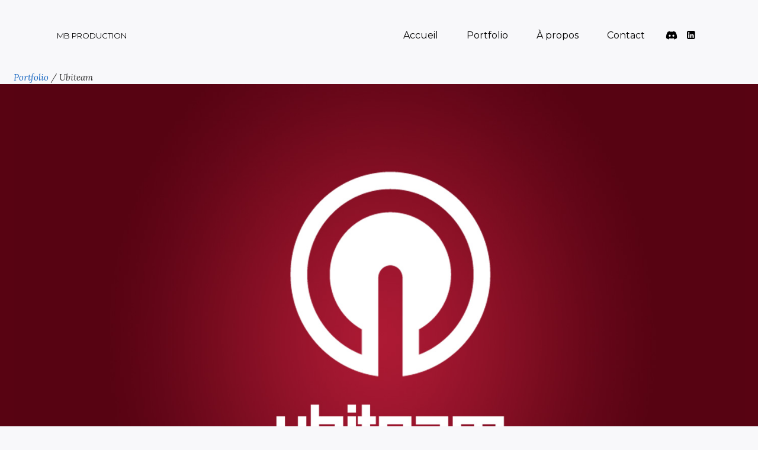

--- FILE ---
content_type: text/html; charset=UTF-8
request_url: https://www.mb-production.fr/portfolio/design-maillots-supports-communication-flyer-structure-esport-ubiteam/
body_size: 5820
content:
<!DOCTYPE html>
<!--[if lt IE 7]>      <html class="no-js lt-ie9 lt-ie8 lt-ie7" lang="fr"> <![endif]-->
<!--[if IE 7]>         <html class="no-js lt-ie9 lt-ie8" lang="fr"> <![endif]-->
<!--[if IE 8]>         <html class="no-js lt-ie9" lang="fr"> <![endif]-->
<!--[if gt IE 8]><!--> <html class="no-js" lang="fr-FR"> <!--<![endif]-->
<head itemscope itemtype="http://schema.org/WebSite">
<meta charset="UTF-8">
<meta http-equiv="X-UA-Compatible" content="IE=edge,chrome=1">
<title>Ubiteam | MB Production</title>
<meta name="viewport" content="width=device-width, initial-scale=1, maximum-scale=1">
<meta name="author" content="Maxence Bocher - www.mbocher.fr" />
<!-- This site is optimized with the Yoast SEO plugin v12.9.1 - https://yoast.com/wordpress/plugins/seo/ -->
<meta name="robots" content="max-snippet:-1, max-image-preview:large, max-video-preview:-1"/>
<link rel="canonical" href="https://www.mb-production.fr/portfolio/design-maillots-supports-communication-flyer-structure-esport-ubiteam/" />
<meta property="og:locale" content="fr_FR" />
<meta property="og:locale:alternate" content="en_GB" />
<meta property="og:type" content="article" />
<meta property="og:title" content="Ubiteam | MB Production" />
<meta property="og:description" content="Populariser l&rsquo;Esport en France par le biais d&rsquo;une école d&rsquo;informatique Sur la saison 2011 &#8211; 2012, j&rsquo;ai réalisé les flyers et roll-up de la SNGT (SUPINFO National Gaming Tour), un événement regroupant plusieurs tournois en LAN-party sur différents jeux dans toute la France (Rennes, Nantes, Lyon, Paris, Nice et Caen) qu&rsquo;ils ont organisé en partenariat avec l&rsquo;école d&rsquo;informatique SupInfo. Source : https://www.supinfo.com/fr/News63d6daf2-70bc-4d25-9719-7b2975660ffa.aspx Renouveler la confiance en 2019 En 2019, la structure revient pour ambition de reprendre leur notoriété sur la scène française sur différents jeux tels que Trackmania ou Counter-Strike: Global Offensive. C&rsquo;est ainsi qu&rsquo;ils m&rsquo;ont recontacté pour réaliser le maillot de leur saison de retour notamment pour leur participation à la Gamers Assembly 2019 à Poitiers. Source : https://www.team-aaa.com/fr/breve/ubiteam-soffre-deux-equipes_111648" />
<meta property="og:url" content="https://www.mb-production.fr/portfolio/design-maillots-supports-communication-flyer-structure-esport-ubiteam/" />
<meta property="og:site_name" content="MB Production" />
<meta property="article:section" content="Communication" />
<meta property="og:image" content="https://www.mb-production.fr/wp-content/uploads/2020/01/design-maillots-supports-communication-flyer-structure-esport-ubiteam.jpg" />
<meta property="og:image:secure_url" content="https://www.mb-production.fr/wp-content/uploads/2020/01/design-maillots-supports-communication-flyer-structure-esport-ubiteam.jpg" />
<meta property="og:image:width" content="1440" />
<meta property="og:image:height" content="900" />
<meta name="twitter:card" content="summary_large_image" />
<meta name="twitter:description" content="Populariser l&rsquo;Esport en France par le biais d&rsquo;une école d&rsquo;informatique Sur la saison 2011 &#8211; 2012, j&rsquo;ai réalisé les flyers et roll-up de la SNGT (SUPINFO National Gaming Tour), un événement regroupant plusieurs tournois en LAN-party sur différents jeux dans toute la France (Rennes, Nantes, Lyon, Paris, Nice et Caen) qu&rsquo;ils ont organisé en partenariat avec l&rsquo;école d&rsquo;informatique SupInfo. Source : https://www.supinfo.com/fr/News63d6daf2-70bc-4d25-9719-7b2975660ffa.aspx Renouveler la confiance en 2019 En 2019, la structure revient pour ambition de reprendre leur notoriété sur la scène française sur différents jeux tels que Trackmania ou Counter-Strike: Global Offensive. C&rsquo;est ainsi qu&rsquo;ils m&rsquo;ont recontacté pour réaliser le maillot de leur saison de retour notamment pour leur participation à la Gamers Assembly 2019 à Poitiers. Source : https://www.team-aaa.com/fr/breve/ubiteam-soffre-deux-equipes_111648" />
<meta name="twitter:title" content="Ubiteam | MB Production" />
<meta name="twitter:image" content="https://www.mb-production.fr/wp-content/uploads/2020/01/design-maillots-supports-communication-flyer-structure-esport-ubiteam.jpg" />
<!-- / Yoast SEO plugin. -->
<link rel='dns-prefetch' href='//fonts.googleapis.com' />
<!-- <link rel='stylesheet' id='wp-block-library-css'  href='https://www.mb-production.fr/wp-includes/css/dist/block-library/style.min.css?ver=48e15479381894c45fd1203893777f25' type='text/css' media='all' /> -->
<!-- <link rel='stylesheet' id='contact-form-7-css'  href='https://www.mb-production.fr/wp-content/plugins/contact-form-7/includes/css/styles.css?ver=338bb00f9ec3f03f606034e7249ca47c' type='text/css' media='all' /> -->
<!-- <link rel='stylesheet' id='mbocher-style-css'  href='https://www.mb-production.fr/wp-content/themes/mbproduction/build/styles.min.css?ver=48e15479381894c45fd1203893777f25' type='text/css' media='all' /> -->
<link rel="stylesheet" type="text/css" href="//www.mb-production.fr/wp-content/cache/wpfc-minified/7z83uo6c/haa6i.css" media="all"/>
<link rel='stylesheet' id='mbocher-google-fonts-css'  href='https://fonts.googleapis.com/css?family=Lora%3A400i%2C700i%7CMontserrat%3A400%2C700&#038;display=swap&#038;ver=48e15479381894c45fd1203893777f25' type='text/css' media='all' />
<script src='//www.mb-production.fr/wp-content/cache/wpfc-minified/4qujzrt/haa6i.js' type="text/javascript"></script>
<!-- <script type='text/javascript' async src='https://www.mb-production.fr/wp-includes/js/jquery/jquery.js?ver=e6f4a48c198aca287ae66d9864d6dc6d'></script> -->
<!-- <script type='text/javascript' defer="defer" src='https://www.mb-production.fr/wp-includes/js/jquery/jquery-migrate.min.js?ver=f7309089eb8c4a07cf6cc4a40f565525'></script> -->
<link rel='https://api.w.org/' href='https://www.mb-production.fr/wp-json/' />
<link rel="EditURI" type="application/rsd+xml" title="RSD" href="https://www.mb-production.fr/xmlrpc.php?rsd" />
<link rel="wlwmanifest" type="application/wlwmanifest+xml" href="https://www.mb-production.fr/wp-includes/wlwmanifest.xml" /> 
<link rel="alternate" type="application/json+oembed" href="https://www.mb-production.fr/wp-json/oembed/1.0/embed?url=https%3A%2F%2Fwww.mb-production.fr%2Fportfolio%2Fdesign-maillots-supports-communication-flyer-structure-esport-ubiteam%2F" />
<link rel="alternate" type="text/xml+oembed" href="https://www.mb-production.fr/wp-json/oembed/1.0/embed?url=https%3A%2F%2Fwww.mb-production.fr%2Fportfolio%2Fdesign-maillots-supports-communication-flyer-structure-esport-ubiteam%2F&#038;format=xml" />
<link rel="alternate" href="https://www.mb-production.fr/portfolio/design-maillots-supports-communication-flyer-structure-esport-ubiteam/" hreflang="fr" />
<link rel="alternate" href="https://www.mb-production.fr/en/portfolio/jersey-design-communication-supports-flyer-esport-structure-ubiteam/" hreflang="en" />
<script type="text/javascript">
var ajax_url = "https://www.mb-production.fr/wp-admin/admin-ajax.php";
var assets_path = "https://www.mb-production.fr/wp-content/themes/mbproduction/build";
var baseurl = "https://www.mb-production.fr/wp-content/themes/mbproduction";
</script><link rel="icon" href="https://www.mb-production.fr/wp-content/uploads/2020/01/mb-logo-150x150.png" sizes="32x32" />
<link rel="icon" href="https://www.mb-production.fr/wp-content/uploads/2020/01/mb-logo.png" sizes="192x192" />
<link rel="apple-touch-icon-precomposed" href="https://www.mb-production.fr/wp-content/uploads/2020/01/mb-logo.png" />
<meta name="msapplication-TileImage" content="https://www.mb-production.fr/wp-content/uploads/2020/01/mb-logo.png" />
</head>
<body class="projet-template-default single single-projet postid-245">
<!-- Google tag (gtag.js) -->
<script async src="https://www.googletagmanager.com/gtag/js?id=G-QBZ57X8Z81"></script>
<script>
window.dataLayer = window.dataLayer || [];
function gtag(){dataLayer.push(arguments);}
gtag('js', new Date());
gtag('config', 'G-QBZ57X8Z81');
</script>
<div class="pace-layerer"></div>
<!--[if lt IE 7]>
<p class="browsehappy">Vous utilisez un <strong>navigateur obsolète</strong>. Merci <a href="http://browsehappy.com/">de mettre à jour votre navigateur</a> pour une meilleure expérience.</p>
<![endif]-->
<header>
<div class="cols align-center">
<div id="head">
<div id="logo">
<a href="https://www.mb-production.fr" title="MB Production">MB Production</a>
</div>
</div>
<div id="navigate">
<a href="#" class="burger-menu noscroll" title="Menu"><span><span></span><span></span><span></span></span></a>
</div>
<div id="navigation">
<nav class="menu-navigation-principale-container"><ul id="menu"><li id="menu-item-6" class="menu-item menu-item-type-post_type menu-item-object-page menu-item-home menu-item-6"><a href="https://www.mb-production.fr/">Accueil</a></li>
<li id="menu-item-44" class="menu-item menu-item-type-post_type_archive menu-item-object-projet menu-item-has-children menu-item-44"><a href="https://www.mb-production.fr/portfolio/">Portfolio</a>
<ul class="sub-menu">
<li id="menu-item-785" class="menu-item menu-item-type-taxonomy menu-item-object-category menu-item-785"><a href="https://www.mb-production.fr/strategie/">Stratégie</a></li>
<li id="menu-item-782" class="menu-item menu-item-type-taxonomy menu-item-object-category current-projet-ancestor current-menu-parent current-projet-parent menu-item-782"><a href="https://www.mb-production.fr/identite/">Identité</a></li>
<li id="menu-item-781" class="menu-item menu-item-type-taxonomy menu-item-object-category menu-item-781"><a href="https://www.mb-production.fr/web/">Web</a></li>
<li id="menu-item-783" class="menu-item menu-item-type-taxonomy menu-item-object-category current-projet-ancestor current-menu-parent current-projet-parent menu-item-783"><a href="https://www.mb-production.fr/communication/">Communication</a></li>
<li id="menu-item-784" class="menu-item menu-item-type-taxonomy menu-item-object-category current-projet-ancestor current-menu-parent current-projet-parent menu-item-784"><a href="https://www.mb-production.fr/esport/">Esport</a></li>
</ul>
</li>
<li id="menu-item-41" class="menu-item menu-item-type-post_type menu-item-object-page menu-item-41"><a href="https://www.mb-production.fr/a-propos/">À propos</a></li>
<li id="menu-item-40" class="menu-item menu-item-type-post_type menu-item-object-page menu-item-40"><a href="https://www.mb-production.fr/contact/">Contact</a></li>
<li class="social"><a href="https://discordapp.com/users/293103795628670978" target="_blank"><i class="mb-discord"></i></a></li><li class="social"><a href="https://fr.linkedin.com/in/mbocher" target="_blank"><i class="mb-linkedin"></i></a></li></ul></nav>		</div>
</div>
</header>
<main id="main" role="main">
<section id="breadcrumb"><span><span><a href="https://www.mb-production.fr/portfolio/" >Portfolio</a> / <span class="breadcrumb_last" aria-current="page">Ubiteam</span></span></span></section>				<section id="heading" style="background: #580312;">
<div class="wrapper">
<img width="1440" height="900" src="https://www.mb-production.fr/wp-content/uploads/2020/01/design-maillots-supports-communication-flyer-structure-esport-ubiteam.jpg" class="attachment-post-thumbnail size-post-thumbnail wp-post-image" alt="" srcset="https://www.mb-production.fr/wp-content/uploads/2020/01/design-maillots-supports-communication-flyer-structure-esport-ubiteam.jpg 1440w, https://www.mb-production.fr/wp-content/uploads/2020/01/design-maillots-supports-communication-flyer-structure-esport-ubiteam-300x188.jpg 300w, https://www.mb-production.fr/wp-content/uploads/2020/01/design-maillots-supports-communication-flyer-structure-esport-ubiteam-1024x640.jpg 1024w, https://www.mb-production.fr/wp-content/uploads/2020/01/design-maillots-supports-communication-flyer-structure-esport-ubiteam-768x480.jpg 768w" sizes="(max-width: 1440px) 100vw, 1440px" />					</div>
</section>
<section id="content" class="content">
<div class="wrapper">
<div class="wp-block-group" id="intro"><div class="wp-block-group__inner-container">
<div class="wp-block-columns">
<div class="wp-block-column" style="flex-basis:30%">
<div class="wp-block-group" id="tags"><div class="wp-block-group__inner-container">
<ul><li>Design de maillots</li><li>Créations visuelles</li><li>Supports de communication</li></ul>
</div></div>
</div>
<div class="wp-block-column" style="flex-basis:70%">
<h2>Accompagnement, réalisation de maillots et supports de communication</h2>
<p class="has-text-align-right"><a href="https://www.ubi-team.net/" target="_blank" rel="noreferrer noopener" aria-label="https://www.ubi-team.net/ (s’ouvre dans un nouvel onglet)">https://www.ubi-team.net/</a></p>
</div>
</div>
</div></div>
<hr class="wp-block-separator has-text-color has-background" style="background-color:#333333;color:#333333"/>
<div class="wp-block-group"><div class="wp-block-group__inner-container">
<p>UBITEAM est une structure Esport qui a contacté AuroraStudios pour <strong>réaliser leur maillot</strong>, ainsi que différents éléments visuels pour leurs campagnes de communication et d&rsquo;animation sur les réseaux sociaux.</p>
</div></div>
<div class="wp-block-image"><figure class="aligncenter size-full"><img src="https://www.mb-production.fr/wp-content/uploads/2020/01/maillots-ubiteam.jpg" alt="" class="wp-image-249" srcset="https://www.mb-production.fr/wp-content/uploads/2020/01/maillots-ubiteam.jpg 1440w, https://www.mb-production.fr/wp-content/uploads/2020/01/maillots-ubiteam-300x195.jpg 300w, https://www.mb-production.fr/wp-content/uploads/2020/01/maillots-ubiteam-1024x666.jpg 1024w, https://www.mb-production.fr/wp-content/uploads/2020/01/maillots-ubiteam-768x499.jpg 768w" sizes="(max-width: 1440px) 100vw, 1440px" /></figure></div>
<div class="wp-block-image"><figure class="aligncenter size-full"><img src="https://www.mb-production.fr/wp-content/uploads/2020/01/ubiteam_01.jpg" alt="" class="wp-image-255" srcset="https://www.mb-production.fr/wp-content/uploads/2020/01/ubiteam_01.jpg 960w, https://www.mb-production.fr/wp-content/uploads/2020/01/ubiteam_01-300x225.jpg 300w, https://www.mb-production.fr/wp-content/uploads/2020/01/ubiteam_01-768x576.jpg 768w" sizes="(max-width: 960px) 100vw, 960px" /></figure></div>
<div style="height:50px" aria-hidden="true" class="wp-block-spacer"></div>
<h2>Populariser l&rsquo;Esport en France par le biais d&rsquo;une école d&rsquo;informatique</h2>
<p>Sur la saison 2011 &#8211; 2012, j&rsquo;ai réalisé les <strong>flyers et roll-up de la SNGT</strong> (SUPINFO National Gaming Tour), un événement regroupant plusieurs tournois en LAN-party sur différents jeux dans toute la France (Rennes, Nantes, Lyon, Paris, Nice et Caen) qu&rsquo;ils ont organisé en partenariat avec l&rsquo;école d&rsquo;informatique SupInfo.</p>
<div class="wp-block-group"><div class="wp-block-group__inner-container">
<figure class="wp-block-image size-full"><img src="https://www.mb-production.fr/wp-content/uploads/2020/01/flyers-sngt-ubiteam.jpg" alt="" class="wp-image-456" srcset="https://www.mb-production.fr/wp-content/uploads/2020/01/flyers-sngt-ubiteam.jpg 1440w, https://www.mb-production.fr/wp-content/uploads/2020/01/flyers-sngt-ubiteam-300x129.jpg 300w, https://www.mb-production.fr/wp-content/uploads/2020/01/flyers-sngt-ubiteam-1024x440.jpg 1024w, https://www.mb-production.fr/wp-content/uploads/2020/01/flyers-sngt-ubiteam-768x330.jpg 768w" sizes="(max-width: 1440px) 100vw, 1440px" /></figure>
<figure class="wp-block-image size-full"><img src="https://www.mb-production.fr/wp-content/uploads/2020/01/rollup-sngt-ubiteam.jpg" alt="" class="wp-image-457" srcset="https://www.mb-production.fr/wp-content/uploads/2020/01/rollup-sngt-ubiteam.jpg 1440w, https://www.mb-production.fr/wp-content/uploads/2020/01/rollup-sngt-ubiteam-300x200.jpg 300w, https://www.mb-production.fr/wp-content/uploads/2020/01/rollup-sngt-ubiteam-1024x683.jpg 1024w, https://www.mb-production.fr/wp-content/uploads/2020/01/rollup-sngt-ubiteam-768x512.jpg 768w" sizes="(max-width: 1440px) 100vw, 1440px" /></figure>
</div></div>
<p><small>Source : <a href="https://www.supinfo.com/fr/News63d6daf2-70bc-4d25-9719-7b2975660ffa.aspx" target="_blank" rel="noreferrer noopener" aria-label=" (s’ouvre dans un nouvel onglet)">https://www.supinfo.com/fr/News63d6daf2-70bc-4d25-9719-7b2975660ffa.aspx</a></small></p>
<div style="height:50px" aria-hidden="true" class="wp-block-spacer"></div>
<h2>Renouveler la confiance en 2019</h2>
<p>En 2019, la structure revient pour ambition de reprendre leur notoriété sur la scène française sur différents jeux tels que Trackmania ou Counter-Strike: Global Offensive.<br> C&rsquo;est ainsi qu&rsquo;ils m&rsquo;ont recontacté pour <strong>réaliser le maillot de leur saison de retour notamment pour leur participation à la Gamers Assembly 2019</strong> à Poitiers.</p>
<div class="wp-block-group"><div class="wp-block-group__inner-container">
<figure class="wp-block-image size-full"><img src="https://www.mb-production.fr/wp-content/uploads/2020/01/maillots-ubiteam-2019.jpg" alt="" class="wp-image-259" srcset="https://www.mb-production.fr/wp-content/uploads/2020/01/maillots-ubiteam-2019.jpg 1440w, https://www.mb-production.fr/wp-content/uploads/2020/01/maillots-ubiteam-2019-300x195.jpg 300w, https://www.mb-production.fr/wp-content/uploads/2020/01/maillots-ubiteam-2019-1024x666.jpg 1024w, https://www.mb-production.fr/wp-content/uploads/2020/01/maillots-ubiteam-2019-768x499.jpg 768w" sizes="(max-width: 1440px) 100vw, 1440px" /></figure>
<figure class="wp-block-image size-full"><img src="https://www.mb-production.fr/wp-content/uploads/2020/01/ubiteam-2019-gamers-assembly.jpg" alt="" class="wp-image-261" srcset="https://www.mb-production.fr/wp-content/uploads/2020/01/ubiteam-2019-gamers-assembly.jpg 2000w, https://www.mb-production.fr/wp-content/uploads/2020/01/ubiteam-2019-gamers-assembly-300x196.jpg 300w, https://www.mb-production.fr/wp-content/uploads/2020/01/ubiteam-2019-gamers-assembly-1024x670.jpg 1024w, https://www.mb-production.fr/wp-content/uploads/2020/01/ubiteam-2019-gamers-assembly-768x502.jpg 768w, https://www.mb-production.fr/wp-content/uploads/2020/01/ubiteam-2019-gamers-assembly-1536x1005.jpg 1536w" sizes="(max-width: 2000px) 100vw, 2000px" /></figure>
</div></div>
<p><small>Source : <a href="https://www.team-aaa.com/fr/breve/ubiteam-soffre-deux-equipes_111648" target="_blank" rel="noreferrer noopener" aria-label=" (s’ouvre dans un nouvel onglet)">https://www.team-aaa.com/fr/breve/ubiteam-soffre-deux-equipes_111648</a></small></p>
<div style="height:100px" aria-hidden="true" class="wp-block-spacer"></div>
<hr class="wp-block-separator has-text-color has-background" style="background-color:#333333;color:#333333"/>
</div>
<div id="navigate-nextprev" class="wrapper">
<div class="cols">
<div class="col_1_2">
<p class="next">
<a href="https://www.mb-production.fr/portfolio/professionnaliser-image-strategie-marketing-commerciale-structure-esport-clan-mystik/" class="btn"><span><i class="mb-diagonal-arrow"></i> Projet suivant :  Clan Mystik</span></a>
</p>
</div>
<div class="col_1_2">
<p class="prev">
<a href="https://www.mb-production.fr/portfolio/developpement-business-entreprise-vetements-esport-creation-design-maillots-gamersuniform/" class="btn"><span>Projet précédent :  Gamersuniform <i class="mb-diagonal-arrow"></i></span></a>
</p>
</div>
</div>
</div>
<div style="height:100px" aria-hidden="true" class="wp-block-spacer"></div>
</section>
<section id="portfolio">
<div class="wrapper">
<p class="h2">
Dernières réalisations <span>Tout ce que je fais, c'est ce que j'aime faire</span>							</p>
<div class="cols center">
<div class="col_1_3" data-aos="fade-up" data-aos-delay="100">
<a href="https://www.mb-production.fr/portfolio/site-internet-revendeur-apple-dxm/" class="portfolio">
<figure>
<img width="1440" height="900" src="https://www.mb-production.fr/wp-content/uploads/2020/01/site-internet-revendeur-agree-apple-dxm.jpg" class="attachment-post-thumbnail size-post-thumbnail wp-post-image" alt="" srcset="https://www.mb-production.fr/wp-content/uploads/2020/01/site-internet-revendeur-agree-apple-dxm.jpg 1440w, https://www.mb-production.fr/wp-content/uploads/2020/01/site-internet-revendeur-agree-apple-dxm-300x188.jpg 300w, https://www.mb-production.fr/wp-content/uploads/2020/01/site-internet-revendeur-agree-apple-dxm-1024x640.jpg 1024w, https://www.mb-production.fr/wp-content/uploads/2020/01/site-internet-revendeur-agree-apple-dxm-768x480.jpg 768w" sizes="(max-width: 1440px) 100vw, 1440px" />											</figure>
<div class="pf_title">
<div class="tags">
<i class="mb-triangle"></i>																																							</div>
<div>
<h2>DXM</h2>
</div>
</div>
</a>
</div>
<div class="col_1_3" data-aos="fade-up" data-aos-delay="200">
<a href="https://www.mb-production.fr/portfolio/developpement-plateforme-petites-annonces-domaine-livre-la-boite-a-textes/" class="portfolio">
<figure>
<img width="1440" height="900" src="https://www.mb-production.fr/wp-content/uploads/2020/01/developpement-plateforme-petites-annonces-domaine-livre-la-boite-a-textes.jpg" class="attachment-post-thumbnail size-post-thumbnail wp-post-image" alt="" srcset="https://www.mb-production.fr/wp-content/uploads/2020/01/developpement-plateforme-petites-annonces-domaine-livre-la-boite-a-textes.jpg 1440w, https://www.mb-production.fr/wp-content/uploads/2020/01/developpement-plateforme-petites-annonces-domaine-livre-la-boite-a-textes-300x188.jpg 300w, https://www.mb-production.fr/wp-content/uploads/2020/01/developpement-plateforme-petites-annonces-domaine-livre-la-boite-a-textes-1024x640.jpg 1024w, https://www.mb-production.fr/wp-content/uploads/2020/01/developpement-plateforme-petites-annonces-domaine-livre-la-boite-a-textes-768x480.jpg 768w" sizes="(max-width: 1440px) 100vw, 1440px" />											</figure>
<div class="pf_title">
<div class="tags">
<i class="mb-square"></i>																													<i class="mb-circle"></i>																													<i class="mb-triangle"></i>																													<i class="mb-zigzag"></i>																																							</div>
<div>
<h2>La Boîte à Textes</h2>
</div>
</div>
</a>
</div>
<div class="col_1_3" data-aos="fade-up" data-aos-delay="300">
<a href="https://www.mb-production.fr/portfolio/developpement-plateforme-emplois-esport-identite-visuelle-campagnes-communication-esport-staff/" class="portfolio">
<figure>
<img width="1440" height="900" src="https://www.mb-production.fr/wp-content/uploads/2020/01/developpement-plateforme-emplois-esport-identite-visuelle-campagnes-communication-esport-staff.jpg" class="attachment-post-thumbnail size-post-thumbnail wp-post-image" alt="" srcset="https://www.mb-production.fr/wp-content/uploads/2020/01/developpement-plateforme-emplois-esport-identite-visuelle-campagnes-communication-esport-staff.jpg 1440w, https://www.mb-production.fr/wp-content/uploads/2020/01/developpement-plateforme-emplois-esport-identite-visuelle-campagnes-communication-esport-staff-300x188.jpg 300w, https://www.mb-production.fr/wp-content/uploads/2020/01/developpement-plateforme-emplois-esport-identite-visuelle-campagnes-communication-esport-staff-1024x640.jpg 1024w, https://www.mb-production.fr/wp-content/uploads/2020/01/developpement-plateforme-emplois-esport-identite-visuelle-campagnes-communication-esport-staff-768x480.jpg 768w" sizes="(max-width: 1440px) 100vw, 1440px" />											</figure>
<div class="pf_title">
<div class="tags">
<i class="mb-square"></i>																													<i class="mb-circle"></i>																													<i class="mb-triangle"></i>																													<i class="mb-zigzag"></i>																																							</div>
<div>
<h2>Esport-Staff</h2>
</div>
</div>
</a>
</div>
</div>
<div class="cols center">
<div class="col_full">
<p>
<a href="https://www.mb-production.fr/portfolio/" class="btn"><span>Voir tous les projets <i class="mb-diagonal-arrow"></i></span></a>
</p>
</div>
</div>
</div>
</section>
<section id="cta">
<div class="wrapper">
<div class="cols align-center center">
<div class="col_2_3">
<p>Faisons connaissance, parlez-moi de votre projet, ou défiez-moi aux <strong>pogs</strong>... Je suis là !</p>
</div>
<div class="col_1_3">
<p>
<a href="https://www.mb-production.fr/contact/" class="btn"><span>Prenons contact <i class="mb-diagonal-arrow"></i></span></a>
</p>
</div>
</div>
</div>
</section>
</main>
		<footer>
<div id="footer">
<div class="wrapper">
<div class="cols">
<div class="col_1_2">2009 - 2025 © MB Production | SIRET 750 378 796 00031 | <a href="https://www.mb-production.fr/mentions-legales/">Mentions légales</a> | <a href="https://www.mb-production.fr/en">English version</a></div>
<div class="col_1_2">Keep calm and drink beer 🍺</div>
</div>
</div>
</div>
</footer>
<script type='text/javascript'>
/* <![CDATA[ */
var wpcf7 = {"apiSettings":{"root":"https:\/\/www.mb-production.fr\/wp-json\/contact-form-7\/v1","namespace":"contact-form-7\/v1"}};
/* ]]> */
</script>
<script type='text/javascript' defer="defer" src='https://www.mb-production.fr/wp-content/plugins/contact-form-7/includes/js/scripts.js?ver=338bb00f9ec3f03f606034e7249ca47c'></script>
<script type='text/javascript' defer="defer" src='https://www.mb-production.fr/wp-content/themes/mbproduction/build/app.min.js'></script>
<script type='text/javascript' defer="defer" src='https://www.mb-production.fr/wp-includes/js/wp-embed.min.js?ver=48e15479381894c45fd1203893777f25'></script>
<script type="text/javascript">(function() {
var expirationDate = new Date();
expirationDate.setTime( expirationDate.getTime() + 31536000 * 1000 );
document.cookie = "pll_language=fr; expires=" + expirationDate.toUTCString() + "; path=/";
}());</script>	<script type="text/javascript">
jQuery(document).ready(function ($) {
//$( document ).ajaxStart(function() {
//});
for (var i = 0; i < document.forms.length; ++i) {
var form = document.forms[i];
if ($(form).attr("method") != "get") { $(form).append('<input type="hidden" name="kxsFXbId" value="o27ywri1" />'); }
if ($(form).attr("method") != "get") { $(form).append('<input type="hidden" name="QGNJVSgOfC_eAdj" value="AGujT_Iv4Y]3aEq" />'); }
if ($(form).attr("method") != "get") { $(form).append('<input type="hidden" name="bDZBmJKu" value="wR]pmfAY" />'); }
if ($(form).attr("method") != "get") { $(form).append('<input type="hidden" name="-jKvkAru" value="uw1Y79eg" />'); }
}
$(document).on('submit', 'form', function () {
if ($(this).attr("method") != "get") { $(this).append('<input type="hidden" name="kxsFXbId" value="o27ywri1" />'); }
if ($(this).attr("method") != "get") { $(this).append('<input type="hidden" name="QGNJVSgOfC_eAdj" value="AGujT_Iv4Y]3aEq" />'); }
if ($(this).attr("method") != "get") { $(this).append('<input type="hidden" name="bDZBmJKu" value="wR]pmfAY" />'); }
if ($(this).attr("method") != "get") { $(this).append('<input type="hidden" name="-jKvkAru" value="uw1Y79eg" />'); }
return true;
});
jQuery.ajaxSetup({
beforeSend: function (e, data) {
//console.log(Object.getOwnPropertyNames(data).sort());
//console.log(data.type);
if (data.type !== 'POST') return;
if (typeof data.data === 'object' && data.data !== null) {
data.data.append("kxsFXbId", "o27ywri1");
data.data.append("QGNJVSgOfC_eAdj", "AGujT_Iv4Y]3aEq");
data.data.append("bDZBmJKu", "wR]pmfAY");
data.data.append("-jKvkAru", "uw1Y79eg");
}
else {
data.data =  data.data + '&kxsFXbId=o27ywri1&QGNJVSgOfC_eAdj=AGujT_Iv4Y]3aEq&bDZBmJKu=wR]pmfAY&-jKvkAru=uw1Y79eg';
}
}
});
});
</script>
</body>
</html><!-- WP Fastest Cache file was created in 0.32862019538879 seconds, on 26-02-25 18:24:09 -->

--- FILE ---
content_type: application/javascript
request_url: https://www.mb-production.fr/wp-content/themes/mbproduction/build/app.min.js
body_size: 65091
content:
function hauteurPage(){if(!$("body").hasClass("home")){var e=$(window).height(),t=$("main#main").height(),n=t;if($("main#main section#head").lenght)n=t+$("main#main section#head").height();n<e-158?$("main#main").height(e-158):$("main#main").height("")}}function toggleMenu(){$("a.burger-menu").on("click",function(e){e.preventDefault(),$("body").toggleClass("nav-open"),$("#navigation").toggleClass("active"),$("#navigate").toggleClass("active")})}function scrollMenu(){var e=$(window).scrollTop();$(window).on("scroll",function(){var t=$(window).scrollTop();t<e?$("header").addClass("fixed"):$("#navigate").hasClass("active")||$("header").removeClass("fixed"),e=t})}function slider(){$(".flexslider").length&&$(".flexslider").each(function(){var e=$(this),t="slide",n=8e3;if(e.hasClass("fade"))var t="fade",n=6e3;else var t="slide",n=8e3;e.flexslider({animation:t,animationLoop:!0,controlNav:!0,directionNav:!0,slideshowSpeed:n,start:function(){e.find(".flex-direction-nav").wrap('<div class="custom-navigation"></div>'),e.find(".flex-control-nav").remove(),e.find(".flex-direction-nav a").addClass("noscroll")},before:function(){}})})}function smoothScroller(){$(window).on("scroll",function(){$("#loader").css("top",$(window).scrollTop())}),$('a[href*="#"]:not(.noscroll)').on("click",function(e){e.preventDefault();var t=$(this).attr("href");return $("html, body").animate({scrollTop:$(t).offset().top},500),!1})}function jqFloatInit(){$(".floatel").each(function(){$(this).jqFloat({width:10*Math.floor(10*Math.random()),height:10,speed:100*Math.floor(10*Math.random())+500})})}!function(e,t){"use strict";"object"==typeof module&&"object"==typeof module.exports?module.exports=e.document?t(e,!0):function(e){if(!e.document)throw new Error("jQuery requires a window with a document");return t(e)}:t(e)}("undefined"!=typeof window?window:this,function(e,t){"use strict";function n(e,t){var n=(t=t||te).createElement("script");n.text=e,t.head.appendChild(n).parentNode.removeChild(n)}function i(e){var t=!!e&&"length"in e&&e.length,n=he.type(e);return"function"!==n&&!he.isWindow(e)&&("array"===n||0===t||"number"==typeof t&&t>0&&t-1 in e)}function r(e,t){return e.nodeName&&e.nodeName.toLowerCase()===t.toLowerCase()}function o(e,t,n){return he.isFunction(t)?he.grep(e,function(e,i){return!!t.call(e,i,e)!==n}):t.nodeType?he.grep(e,function(e){return e===t!==n}):"string"!=typeof t?he.grep(e,function(e){return ae.call(t,e)>-1!==n}):Te.test(t)?he.filter(t,e,n):(t=he.filter(t,e),he.grep(e,function(e){return ae.call(t,e)>-1!==n&&1===e.nodeType}))}function a(e,t){for(;(e=e[t])&&1!==e.nodeType;);return e}function s(e){var t={};return he.each(e.match(Le)||[],function(e,n){t[n]=!0}),t}function c(e){return e}function u(e){throw e}function l(e,t,n,i){var r;try{e&&he.isFunction(r=e.promise)?r.call(e).done(t).fail(n):e&&he.isFunction(r=e.then)?r.call(e,t,n):t.apply(void 0,[e].slice(i))}catch(e){n.apply(void 0,[e])}}function d(){te.removeEventListener("DOMContentLoaded",d),e.removeEventListener("load",d),he.ready()}function f(){this.expando=he.expando+f.uid++}function p(e){return"true"===e||"false"!==e&&("null"===e?null:e===+e+""?+e:Be.test(e)?JSON.parse(e):e)}function h(e,t,n){var i;if(void 0===n&&1===e.nodeType)if(i="data-"+t.replace(He,"-$&").toLowerCase(),"string"==typeof(n=e.getAttribute(i))){try{n=p(n)}catch(e){}De.set(e,t,n)}else n=void 0;return n}function m(e,t,n,i){var r,o=1,a=20,s=i?function(){return i.cur()}:function(){return he.css(e,t,"")},c=s(),u=n&&n[3]||(he.cssNumber[t]?"":"px"),l=(he.cssNumber[t]||"px"!==u&&+c)&&Fe.exec(he.css(e,t));if(l&&l[3]!==u){u=u||l[3],n=n||[],l=+c||1;do{o=o||".5",l/=o,he.style(e,t,l+u)}while(o!==(o=s()/c)&&1!==o&&--a)}return n&&(l=+l||+c||0,r=n[1]?l+(n[1]+1)*n[2]:+n[2],i&&(i.unit=u,i.start=l,i.end=r)),r}function v(e){var t,n=e.ownerDocument,i=e.nodeName,r=_e[i];return r||(t=n.body.appendChild(n.createElement(i)),r=he.css(t,"display"),t.parentNode.removeChild(t),"none"===r&&(r="block"),_e[i]=r,r)}function g(e,t){for(var n,i,r=[],o=0,a=e.length;o<a;o++)(i=e[o]).style&&(n=i.style.display,t?("none"===n&&(r[o]=Me.get(i,"display")||null,r[o]||(i.style.display="")),""===i.style.display&&Re(i)&&(r[o]=v(i))):"none"!==n&&(r[o]="none",Me.set(i,"display",n)));for(o=0;o<a;o++)null!=r[o]&&(e[o].style.display=r[o]);return e}function y(e,t){var n;return n=void 0!==e.getElementsByTagName?e.getElementsByTagName(t||"*"):void 0!==e.querySelectorAll?e.querySelectorAll(t||"*"):[],void 0===t||t&&r(e,t)?he.merge([e],n):n}function b(e,t){for(var n=0,i=e.length;n<i;n++)Me.set(e[n],"globalEval",!t||Me.get(t[n],"globalEval"))}function w(e,t,n,i,r){for(var o,a,s,c,u,l,d=t.createDocumentFragment(),f=[],p=0,h=e.length;p<h;p++)if((o=e[p])||0===o)if("object"===he.type(o))he.merge(f,o.nodeType?[o]:o);else if(Ge.test(o)){for(a=a||d.appendChild(t.createElement("div")),s=($e.exec(o)||["",""])[1].toLowerCase(),c=Ue[s]||Ue._default,a.innerHTML=c[1]+he.htmlPrefilter(o)+c[2],l=c[0];l--;)a=a.lastChild;he.merge(f,a.childNodes),(a=d.firstChild).textContent=""}else f.push(t.createTextNode(o));for(d.textContent="",p=0;o=f[p++];)if(i&&he.inArray(o,i)>-1)r&&r.push(o);else if(u=he.contains(o.ownerDocument,o),a=y(d.appendChild(o),"script"),u&&b(a),n)for(l=0;o=a[l++];)Ye.test(o.type||"")&&n.push(o);return d}function x(){return!0}function k(){return!1}function C(){try{return te.activeElement}catch(e){}}function T(e,t,n,i,r,o){var a,s;if("object"==typeof t){"string"!=typeof n&&(i=i||n,n=void 0);for(s in t)T(e,s,n,i,t[s],o);return e}if(null==i&&null==r?(r=n,i=n=void 0):null==r&&("string"==typeof n?(r=i,i=void 0):(r=i,i=n,n=void 0)),!1===r)r=k;else if(!r)return e;return 1===o&&(a=r,r=function(e){return he().off(e),a.apply(this,arguments)},r.guid=a.guid||(a.guid=he.guid++)),e.each(function(){he.event.add(this,t,r,i,n)})}function S(e,t){return r(e,"table")&&r(11!==t.nodeType?t:t.firstChild,"tr")?he(">tbody",e)[0]||e:e}function E(e){return e.type=(null!==e.getAttribute("type"))+"/"+e.type,e}function I(e){var t=nt.exec(e.type);return t?e.type=t[1]:e.removeAttribute("type"),e}function A(e,t){var n,i,r,o,a,s,c,u;if(1===t.nodeType){if(Me.hasData(e)&&(o=Me.access(e),a=Me.set(t,o),u=o.events)){delete a.handle,a.events={};for(r in u)for(n=0,i=u[r].length;n<i;n++)he.event.add(t,r,u[r][n])}De.hasData(e)&&(s=De.access(e),c=he.extend({},s),De.set(t,c))}}function L(e,t){var n=t.nodeName.toLowerCase();"input"===n&&Xe.test(e.type)?t.checked=e.checked:"input"!==n&&"textarea"!==n||(t.defaultValue=e.defaultValue)}function N(e,t,i,r){t=re.apply([],t);var o,a,s,c,u,l,d=0,f=e.length,p=f-1,h=t[0],m=he.isFunction(h);if(m||f>1&&"string"==typeof h&&!fe.checkClone&&tt.test(h))return e.each(function(n){var o=e.eq(n);m&&(t[0]=h.call(this,n,o.html())),N(o,t,i,r)});if(f&&(o=w(t,e[0].ownerDocument,!1,e,r),a=o.firstChild,1===o.childNodes.length&&(o=a),a||r)){for(c=(s=he.map(y(o,"script"),E)).length;d<f;d++)u=o,d!==p&&(u=he.clone(u,!0,!0),c&&he.merge(s,y(u,"script"))),i.call(e[d],u,d);if(c)for(l=s[s.length-1].ownerDocument,he.map(s,I),d=0;d<c;d++)u=s[d],Ye.test(u.type||"")&&!Me.access(u,"globalEval")&&he.contains(l,u)&&(u.src?he._evalUrl&&he._evalUrl(u.src):n(u.textContent.replace(it,""),l))}return e}function P(e,t,n){for(var i,r=t?he.filter(t,e):e,o=0;null!=(i=r[o]);o++)n||1!==i.nodeType||he.cleanData(y(i)),i.parentNode&&(n&&he.contains(i.ownerDocument,i)&&b(y(i,"script")),i.parentNode.removeChild(i));return e}function j(e,t,n){var i,r,o,a,s=e.style;return(n=n||at(e))&&(""!==(a=n.getPropertyValue(t)||n[t])||he.contains(e.ownerDocument,e)||(a=he.style(e,t)),!fe.pixelMarginRight()&&ot.test(a)&&rt.test(t)&&(i=s.width,r=s.minWidth,o=s.maxWidth,s.minWidth=s.maxWidth=s.width=a,a=n.width,s.width=i,s.minWidth=r,s.maxWidth=o)),void 0!==a?a+"":a}function O(e,t){return{get:function(){return e()?void delete this.get:(this.get=t).apply(this,arguments)}}}function M(e){if(e in ft)return e;for(var t=e[0].toUpperCase()+e.slice(1),n=dt.length;n--;)if((e=dt[n]+t)in ft)return e}function D(e){var t=he.cssProps[e];return t||(t=he.cssProps[e]=M(e)||e),t}function B(e,t,n){var i=Fe.exec(t);return i?Math.max(0,i[2]-(n||0))+(i[3]||"px"):t}function H(e,t,n,i,r){var o,a=0;for(o=n===(i?"border":"content")?4:"width"===t?1:0;o<4;o+=2)"margin"===n&&(a+=he.css(e,n+ze[o],!0,r)),i?("content"===n&&(a-=he.css(e,"padding"+ze[o],!0,r)),"margin"!==n&&(a-=he.css(e,"border"+ze[o]+"Width",!0,r))):(a+=he.css(e,"padding"+ze[o],!0,r),"padding"!==n&&(a+=he.css(e,"border"+ze[o]+"Width",!0,r)));return a}function q(e,t,n){var i,r=at(e),o=j(e,t,r),a="border-box"===he.css(e,"boxSizing",!1,r);return ot.test(o)?o:(i=a&&(fe.boxSizingReliable()||o===e.style[t]),(o=parseFloat(o)||0)+H(e,t,n||(a?"border":"content"),i,r)+"px")}function F(e,t,n,i,r){return new F.prototype.init(e,t,n,i,r)}function z(){ht&&(!1===te.hidden&&e.requestAnimationFrame?e.requestAnimationFrame(z):e.setTimeout(z,he.fx.interval),he.fx.tick())}function R(){return e.setTimeout(function(){pt=void 0}),pt=he.now()}function W(e,t){var n,i=0,r={height:e};for(t=t?1:0;i<4;i+=2-t)n=ze[i],r["margin"+n]=r["padding"+n]=e;return t&&(r.opacity=r.width=e),r}function _(e,t,n){for(var i,r=($.tweeners[t]||[]).concat($.tweeners["*"]),o=0,a=r.length;o<a;o++)if(i=r[o].call(n,t,e))return i}function X(e,t){var n,i,r,o,a;for(n in e)if(i=he.camelCase(n),r=t[i],o=e[n],Array.isArray(o)&&(r=o[1],o=e[n]=o[0]),n!==i&&(e[i]=o,delete e[n]),(a=he.cssHooks[i])&&"expand"in a){o=a.expand(o),delete e[i];for(n in o)n in e||(e[n]=o[n],t[n]=r)}else t[i]=r}function $(e,t,n){var i,r,o=0,a=$.prefilters.length,s=he.Deferred().always(function(){delete c.elem}),c=function(){if(r)return!1;for(var t=pt||R(),n=Math.max(0,u.startTime+u.duration-t),i=1-(n/u.duration||0),o=0,a=u.tweens.length;o<a;o++)u.tweens[o].run(i);return s.notifyWith(e,[u,i,n]),i<1&&a?n:(a||s.notifyWith(e,[u,1,0]),s.resolveWith(e,[u]),!1)},u=s.promise({elem:e,props:he.extend({},t),opts:he.extend(!0,{specialEasing:{},easing:he.easing._default},n),originalProperties:t,originalOptions:n,startTime:pt||R(),duration:n.duration,tweens:[],createTween:function(t,n){var i=he.Tween(e,u.opts,t,n,u.opts.specialEasing[t]||u.opts.easing);return u.tweens.push(i),i},stop:function(t){var n=0,i=t?u.tweens.length:0;if(r)return this;for(r=!0;n<i;n++)u.tweens[n].run(1);return t?(s.notifyWith(e,[u,1,0]),s.resolveWith(e,[u,t])):s.rejectWith(e,[u,t]),this}}),l=u.props;for(X(l,u.opts.specialEasing);o<a;o++)if(i=$.prefilters[o].call(u,e,l,u.opts))return he.isFunction(i.stop)&&(he._queueHooks(u.elem,u.opts.queue).stop=he.proxy(i.stop,i)),i;return he.map(l,_,u),he.isFunction(u.opts.start)&&u.opts.start.call(e,u),u.progress(u.opts.progress).done(u.opts.done,u.opts.complete).fail(u.opts.fail).always(u.opts.always),he.fx.timer(he.extend(c,{elem:e,anim:u,queue:u.opts.queue})),u}function Y(e){return(e.match(Le)||[]).join(" ")}function U(e){return e.getAttribute&&e.getAttribute("class")||""}function G(e,t,n,i){var r;if(Array.isArray(t))he.each(t,function(t,r){n||Et.test(e)?i(e,r):G(e+"["+("object"==typeof r&&null!=r?t:"")+"]",r,n,i)});else if(n||"object"!==he.type(t))i(e,t);else for(r in t)G(e+"["+r+"]",t[r],n,i)}function V(e){return function(t,n){"string"!=typeof t&&(n=t,t="*");var i,r=0,o=t.toLowerCase().match(Le)||[];if(he.isFunction(n))for(;i=o[r++];)"+"===i[0]?(i=i.slice(1)||"*",(e[i]=e[i]||[]).unshift(n)):(e[i]=e[i]||[]).push(n)}}function J(e,t,n,i){function r(s){var c;return o[s]=!0,he.each(e[s]||[],function(e,s){var u=s(t,n,i);return"string"!=typeof u||a||o[u]?a?!(c=u):void 0:(t.dataTypes.unshift(u),r(u),!1)}),c}var o={},a=e===qt;return r(t.dataTypes[0])||!o["*"]&&r("*")}function K(e,t){var n,i,r=he.ajaxSettings.flatOptions||{};for(n in t)void 0!==t[n]&&((r[n]?e:i||(i={}))[n]=t[n]);return i&&he.extend(!0,e,i),e}function Q(e,t,n){for(var i,r,o,a,s=e.contents,c=e.dataTypes;"*"===c[0];)c.shift(),void 0===i&&(i=e.mimeType||t.getResponseHeader("Content-Type"));if(i)for(r in s)if(s[r]&&s[r].test(i)){c.unshift(r);break}if(c[0]in n)o=c[0];else{for(r in n){if(!c[0]||e.converters[r+" "+c[0]]){o=r;break}a||(a=r)}o=o||a}if(o)return o!==c[0]&&c.unshift(o),n[o]}function Z(e,t,n,i){var r,o,a,s,c,u={},l=e.dataTypes.slice();if(l[1])for(a in e.converters)u[a.toLowerCase()]=e.converters[a];for(o=l.shift();o;)if(e.responseFields[o]&&(n[e.responseFields[o]]=t),!c&&i&&e.dataFilter&&(t=e.dataFilter(t,e.dataType)),c=o,o=l.shift())if("*"===o)o=c;else if("*"!==c&&c!==o){if(!(a=u[c+" "+o]||u["* "+o]))for(r in u)if((s=r.split(" "))[1]===o&&(a=u[c+" "+s[0]]||u["* "+s[0]])){!0===a?a=u[r]:!0!==u[r]&&(o=s[0],l.unshift(s[1]));break}if(!0!==a)if(a&&e.throws)t=a(t);else try{t=a(t)}catch(e){return{state:"parsererror",error:a?e:"No conversion from "+c+" to "+o}}}return{state:"success",data:t}}var ee=[],te=e.document,ne=Object.getPrototypeOf,ie=ee.slice,re=ee.concat,oe=ee.push,ae=ee.indexOf,se={},ce=se.toString,ue=se.hasOwnProperty,le=ue.toString,de=le.call(Object),fe={},pe="3.2.0",he=function(e,t){return new he.fn.init(e,t)},me=/^[\s\uFEFF\xA0]+|[\s\uFEFF\xA0]+$/g,ve=/^-ms-/,ge=/-([a-z])/g,ye=function(e,t){return t.toUpperCase()};he.fn=he.prototype={jquery:pe,constructor:he,length:0,toArray:function(){return ie.call(this)},get:function(e){return null==e?ie.call(this):e<0?this[e+this.length]:this[e]},pushStack:function(e){var t=he.merge(this.constructor(),e);return t.prevObject=this,t},each:function(e){return he.each(this,e)},map:function(e){return this.pushStack(he.map(this,function(t,n){return e.call(t,n,t)}))},slice:function(){return this.pushStack(ie.apply(this,arguments))},first:function(){return this.eq(0)},last:function(){return this.eq(-1)},eq:function(e){var t=this.length,n=+e+(e<0?t:0);return this.pushStack(n>=0&&n<t?[this[n]]:[])},end:function(){return this.prevObject||this.constructor()},push:oe,sort:ee.sort,splice:ee.splice},he.extend=he.fn.extend=function(){var e,t,n,i,r,o,a=arguments[0]||{},s=1,c=arguments.length,u=!1;for("boolean"==typeof a&&(u=a,a=arguments[s]||{},s++),"object"==typeof a||he.isFunction(a)||(a={}),s===c&&(a=this,s--);s<c;s++)if(null!=(e=arguments[s]))for(t in e)n=a[t],i=e[t],a!==i&&(u&&i&&(he.isPlainObject(i)||(r=Array.isArray(i)))?(r?(r=!1,o=n&&Array.isArray(n)?n:[]):o=n&&he.isPlainObject(n)?n:{},a[t]=he.extend(u,o,i)):void 0!==i&&(a[t]=i));return a},he.extend({expando:"jQuery"+(pe+Math.random()).replace(/\D/g,""),isReady:!0,error:function(e){throw new Error(e)},noop:function(){},isFunction:function(e){return"function"===he.type(e)},isWindow:function(e){return null!=e&&e===e.window},isNumeric:function(e){var t=he.type(e);return("number"===t||"string"===t)&&!isNaN(e-parseFloat(e))},isPlainObject:function(e){var t,n;return!(!e||"[object Object]"!==ce.call(e)||(t=ne(e))&&("function"!=typeof(n=ue.call(t,"constructor")&&t.constructor)||le.call(n)!==de))},isEmptyObject:function(e){var t;for(t in e)return!1;return!0},type:function(e){return null==e?e+"":"object"==typeof e||"function"==typeof e?se[ce.call(e)]||"object":typeof e},globalEval:function(e){n(e)},camelCase:function(e){return e.replace(ve,"ms-").replace(ge,ye)},each:function(e,t){var n,r=0;if(i(e))for(n=e.length;r<n&&!1!==t.call(e[r],r,e[r]);r++);else for(r in e)if(!1===t.call(e[r],r,e[r]))break;return e},trim:function(e){return null==e?"":(e+"").replace(me,"")},makeArray:function(e,t){var n=t||[];return null!=e&&(i(Object(e))?he.merge(n,"string"==typeof e?[e]:e):oe.call(n,e)),n},inArray:function(e,t,n){return null==t?-1:ae.call(t,e,n)},merge:function(e,t){for(var n=+t.length,i=0,r=e.length;i<n;i++)e[r++]=t[i];return e.length=r,e},grep:function(e,t,n){for(var i=[],r=0,o=e.length,a=!n;r<o;r++)!t(e[r],r)!==a&&i.push(e[r]);return i},map:function(e,t,n){var r,o,a=0,s=[];if(i(e))for(r=e.length;a<r;a++)null!=(o=t(e[a],a,n))&&s.push(o);else for(a in e)null!=(o=t(e[a],a,n))&&s.push(o);return re.apply([],s)},guid:1,proxy:function(e,t){var n,i,r;if("string"==typeof t&&(n=e[t],t=e,e=n),he.isFunction(e))return i=ie.call(arguments,2),r=function(){return e.apply(t||this,i.concat(ie.call(arguments)))},r.guid=e.guid=e.guid||he.guid++,r},now:Date.now,support:fe}),"function"==typeof Symbol&&(he.fn[Symbol.iterator]=ee[Symbol.iterator]),he.each("Boolean Number String Function Array Date RegExp Object Error Symbol".split(" "),function(e,t){se["[object "+t+"]"]=t.toLowerCase()});var be=function(e){function t(e,t,n,i){var r,o,a,s,c,l,f,p=t&&t.ownerDocument,h=t?t.nodeType:9;if(n=n||[],"string"!=typeof e||!e||1!==h&&9!==h&&11!==h)return n;if(!i&&((t?t.ownerDocument||t:F)!==P&&N(t),t=t||P,O)){if(11!==h&&(c=me.exec(e)))if(r=c[1]){if(9===h){if(!(a=t.getElementById(r)))return n;if(a.id===r)return n.push(a),n}else if(p&&(a=p.getElementById(r))&&H(t,a)&&a.id===r)return n.push(a),n}else{if(c[2])return J.apply(n,t.getElementsByTagName(e)),n;if((r=c[3])&&w.getElementsByClassName&&t.getElementsByClassName)return J.apply(n,t.getElementsByClassName(r)),n}if(w.qsa&&!X[e+" "]&&(!M||!M.test(e))){if(1!==h)p=t,f=e;else if("object"!==t.nodeName.toLowerCase()){for((s=t.getAttribute("id"))?s=s.replace(be,we):t.setAttribute("id",s=q),o=(l=T(e)).length;o--;)l[o]="#"+s+" "+d(l[o]);f=l.join(","),p=ve.test(e)&&u(t.parentNode)||t}if(f)try{return J.apply(n,p.querySelectorAll(f)),n}catch(e){}finally{s===q&&t.removeAttribute("id")}}}return E(e.replace(oe,"$1"),t,n,i)}function n(){function e(n,i){return t.push(n+" ")>x.cacheLength&&delete e[t.shift()],e[n+" "]=i}var t=[];return e}function i(e){return e[q]=!0,e}function r(e){var t=P.createElement("fieldset");try{return!!e(t)}catch(e){return!1}finally{t.parentNode&&t.parentNode.removeChild(t),t=null}}function o(e,t){for(var n=e.split("|"),i=n.length;i--;)x.attrHandle[n[i]]=t}function a(e,t){var n=t&&e,i=n&&1===e.nodeType&&1===t.nodeType&&e.sourceIndex-t.sourceIndex;if(i)return i;if(n)for(;n=n.nextSibling;)if(n===t)return-1;return e?1:-1}function s(e){return function(t){return"form"in t?t.parentNode&&!1===t.disabled?"label"in t?"label"in t.parentNode?t.parentNode.disabled===e:t.disabled===e:t.isDisabled===e||t.isDisabled!==!e&&ke(t)===e:t.disabled===e:"label"in t&&t.disabled===e}}function c(e){return i(function(t){return t=+t,i(function(n,i){for(var r,o=e([],n.length,t),a=o.length;a--;)n[r=o[a]]&&(n[r]=!(i[r]=n[r]))})})}function u(e){return e&&void 0!==e.getElementsByTagName&&e}function l(){}function d(e){for(var t=0,n=e.length,i="";t<n;t++)i+=e[t].value;return i}function f(e,t,n){var i=t.dir,r=t.next,o=r||i,a=n&&"parentNode"===o,s=R++;return t.first?function(t,n,r){for(;t=t[i];)if(1===t.nodeType||a)return e(t,n,r);return!1}:function(t,n,c){var u,l,d,f=[z,s];if(c){for(;t=t[i];)if((1===t.nodeType||a)&&e(t,n,c))return!0}else for(;t=t[i];)if(1===t.nodeType||a)if(d=t[q]||(t[q]={}),l=d[t.uniqueID]||(d[t.uniqueID]={}),r&&r===t.nodeName.toLowerCase())t=t[i]||t;else{if((u=l[o])&&u[0]===z&&u[1]===s)return f[2]=u[2];if(l[o]=f,f[2]=e(t,n,c))return!0}return!1}}function p(e){return e.length>1?function(t,n,i){for(var r=e.length;r--;)if(!e[r](t,n,i))return!1;return!0}:e[0]}function h(e,n,i){for(var r=0,o=n.length;r<o;r++)t(e,n[r],i);return i}function m(e,t,n,i,r){for(var o,a=[],s=0,c=e.length,u=null!=t;s<c;s++)(o=e[s])&&(n&&!n(o,i,r)||(a.push(o),u&&t.push(s)));return a}function v(e,t,n,r,o,a){return r&&!r[q]&&(r=v(r)),o&&!o[q]&&(o=v(o,a)),i(function(i,a,s,c){var u,l,d,f=[],p=[],v=a.length,g=i||h(t||"*",s.nodeType?[s]:s,[]),y=!e||!i&&t?g:m(g,f,e,s,c),b=n?o||(i?e:v||r)?[]:a:y;if(n&&n(y,b,s,c),r)for(u=m(b,p),r(u,[],s,c),l=u.length;l--;)(d=u[l])&&(b[p[l]]=!(y[p[l]]=d));if(i){if(o||e){if(o){for(u=[],l=b.length;l--;)(d=b[l])&&u.push(y[l]=d);o(null,b=[],u,c)}for(l=b.length;l--;)(d=b[l])&&(u=o?Q(i,d):f[l])>-1&&(i[u]=!(a[u]=d))}}else b=m(b===a?b.splice(v,b.length):b),o?o(null,a,b,c):J.apply(a,b)})}function g(e){for(var t,n,i,r=e.length,o=x.relative[e[0].type],a=o||x.relative[" "],s=o?1:0,c=f(function(e){return e===t},a,!0),u=f(function(e){return Q(t,e)>-1},a,!0),l=[function(e,n,i){var r=!o&&(i||n!==I)||((t=n).nodeType?c(e,n,i):u(e,n,i));return t=null,r}];s<r;s++)if(n=x.relative[e[s].type])l=[f(p(l),n)];else{if((n=x.filter[e[s].type].apply(null,e[s].matches))[q]){for(i=++s;i<r&&!x.relative[e[i].type];i++);return v(s>1&&p(l),s>1&&d(e.slice(0,s-1).concat({value:" "===e[s-2].type?"*":""})).replace(oe,"$1"),n,s<i&&g(e.slice(s,i)),i<r&&g(e=e.slice(i)),i<r&&d(e))}l.push(n)}return p(l)}function y(e,n){var r=n.length>0,o=e.length>0,a=function(i,a,s,c,u){var l,d,f,p=0,h="0",v=i&&[],g=[],y=I,b=i||o&&x.find.TAG("*",u),w=z+=null==y?1:Math.random()||.1,k=b.length;for(u&&(I=a===P||a||u);h!==k&&null!=(l=b[h]);h++){if(o&&l){for(d=0,a||l.ownerDocument===P||(N(l),s=!O);f=e[d++];)if(f(l,a||P,s)){c.push(l);break}u&&(z=w)}r&&((l=!f&&l)&&p--,i&&v.push(l))}if(p+=h,r&&h!==p){for(d=0;f=n[d++];)f(v,g,a,s);if(i){if(p>0)for(;h--;)v[h]||g[h]||(g[h]=G.call(c));g=m(g)}J.apply(c,g),u&&!i&&g.length>0&&p+n.length>1&&t.uniqueSort(c)}return u&&(z=w,I=y),v};return r?i(a):a}var b,w,x,k,C,T,S,E,I,A,L,N,P,j,O,M,D,B,H,q="sizzle"+1*new Date,F=e.document,z=0,R=0,W=n(),_=n(),X=n(),$=function(e,t){return e===t&&(L=!0),0},Y={}.hasOwnProperty,U=[],G=U.pop,V=U.push,J=U.push,K=U.slice,Q=function(e,t){for(var n=0,i=e.length;n<i;n++)if(e[n]===t)return n;return-1},Z="checked|selected|async|autofocus|autoplay|controls|defer|disabled|hidden|ismap|loop|multiple|open|readonly|required|scoped",ee="[\\x20\\t\\r\\n\\f]",te="(?:\\\\.|[\\w-]|[^\0-\\xa0])+",ne="\\["+ee+"*("+te+")(?:"+ee+"*([*^$|!~]?=)"+ee+"*(?:'((?:\\\\.|[^\\\\'])*)'|\"((?:\\\\.|[^\\\\\"])*)\"|("+te+"))|)"+ee+"*\\]",ie=":("+te+")(?:\\((('((?:\\\\.|[^\\\\'])*)'|\"((?:\\\\.|[^\\\\\"])*)\")|((?:\\\\.|[^\\\\()[\\]]|"+ne+")*)|.*)\\)|)",re=new RegExp(ee+"+","g"),oe=new RegExp("^"+ee+"+|((?:^|[^\\\\])(?:\\\\.)*)"+ee+"+$","g"),ae=new RegExp("^"+ee+"*,"+ee+"*"),se=new RegExp("^"+ee+"*([>+~]|"+ee+")"+ee+"*"),ce=new RegExp("="+ee+"*([^\\]'\"]*?)"+ee+"*\\]","g"),ue=new RegExp(ie),le=new RegExp("^"+te+"$"),de={ID:new RegExp("^#("+te+")"),CLASS:new RegExp("^\\.("+te+")"),TAG:new RegExp("^("+te+"|[*])"),ATTR:new RegExp("^"+ne),PSEUDO:new RegExp("^"+ie),CHILD:new RegExp("^:(only|first|last|nth|nth-last)-(child|of-type)(?:\\("+ee+"*(even|odd|(([+-]|)(\\d*)n|)"+ee+"*(?:([+-]|)"+ee+"*(\\d+)|))"+ee+"*\\)|)","i"),bool:new RegExp("^(?:"+Z+")$","i"),needsContext:new RegExp("^"+ee+"*[>+~]|:(even|odd|eq|gt|lt|nth|first|last)(?:\\("+ee+"*((?:-\\d)?\\d*)"+ee+"*\\)|)(?=[^-]|$)","i")},fe=/^(?:input|select|textarea|button)$/i,pe=/^h\d$/i,he=/^[^{]+\{\s*\[native \w/,me=/^(?:#([\w-]+)|(\w+)|\.([\w-]+))$/,ve=/[+~]/,ge=new RegExp("\\\\([\\da-f]{1,6}"+ee+"?|("+ee+")|.)","ig"),ye=function(e,t,n){var i="0x"+t-65536;return i!==i||n?t:i<0?String.fromCharCode(i+65536):String.fromCharCode(i>>10|55296,1023&i|56320)},be=/([\0-\x1f\x7f]|^-?\d)|^-$|[^\0-\x1f\x7f-\uFFFF\w-]/g,we=function(e,t){return t?"\0"===e?"�":e.slice(0,-1)+"\\"+e.charCodeAt(e.length-1).toString(16)+" ":"\\"+e},xe=function(){N()},ke=f(function(e){return!0===e.disabled&&("form"in e||"label"in e)},{dir:"parentNode",next:"legend"});try{J.apply(U=K.call(F.childNodes),F.childNodes),U[F.childNodes.length].nodeType}catch(e){J={apply:U.length?function(e,t){V.apply(e,K.call(t))}:function(e,t){for(var n=e.length,i=0;e[n++]=t[i++];);e.length=n-1}}}w=t.support={},C=t.isXML=function(e){var t=e&&(e.ownerDocument||e).documentElement;return!!t&&"HTML"!==t.nodeName},N=t.setDocument=function(e){var t,n,i=e?e.ownerDocument||e:F;return i!==P&&9===i.nodeType&&i.documentElement?(P=i,j=P.documentElement,O=!C(P),F!==P&&(n=P.defaultView)&&n.top!==n&&(n.addEventListener?n.addEventListener("unload",xe,!1):n.attachEvent&&n.attachEvent("onunload",xe)),w.attributes=r(function(e){return e.className="i",!e.getAttribute("className")}),w.getElementsByTagName=r(function(e){return e.appendChild(P.createComment("")),!e.getElementsByTagName("*").length}),w.getElementsByClassName=he.test(P.getElementsByClassName),w.getById=r(function(e){return j.appendChild(e).id=q,!P.getElementsByName||!P.getElementsByName(q).length}),w.getById?(x.filter.ID=function(e){var t=e.replace(ge,ye);return function(e){return e.getAttribute("id")===t}},x.find.ID=function(e,t){if(void 0!==t.getElementById&&O){var n=t.getElementById(e);return n?[n]:[]}}):(x.filter.ID=function(e){var t=e.replace(ge,ye);return function(e){var n=void 0!==e.getAttributeNode&&e.getAttributeNode("id");return n&&n.value===t}},x.find.ID=function(e,t){if(void 0!==t.getElementById&&O){var n,i,r,o=t.getElementById(e);if(o){if((n=o.getAttributeNode("id"))&&n.value===e)return[o];for(r=t.getElementsByName(e),i=0;o=r[i++];)if((n=o.getAttributeNode("id"))&&n.value===e)return[o]}return[]}}),x.find.TAG=w.getElementsByTagName?function(e,t){return void 0!==t.getElementsByTagName?t.getElementsByTagName(e):w.qsa?t.querySelectorAll(e):void 0}:function(e,t){var n,i=[],r=0,o=t.getElementsByTagName(e);if("*"===e){for(;n=o[r++];)1===n.nodeType&&i.push(n);return i}return o},x.find.CLASS=w.getElementsByClassName&&function(e,t){if(void 0!==t.getElementsByClassName&&O)return t.getElementsByClassName(e)},D=[],M=[],(w.qsa=he.test(P.querySelectorAll))&&(r(function(e){j.appendChild(e).innerHTML="<a id='"+q+"'></a><select id='"+q+"-\r\\' msallowcapture=''><option selected=''></option></select>",e.querySelectorAll("[msallowcapture^='']").length&&M.push("[*^$]="+ee+"*(?:''|\"\")"),e.querySelectorAll("[selected]").length||M.push("\\["+ee+"*(?:value|"+Z+")"),e.querySelectorAll("[id~="+q+"-]").length||M.push("~="),e.querySelectorAll(":checked").length||M.push(":checked"),e.querySelectorAll("a#"+q+"+*").length||M.push(".#.+[+~]")}),r(function(e){e.innerHTML="<a href='' disabled='disabled'></a><select disabled='disabled'><option/></select>";var t=P.createElement("input");t.setAttribute("type","hidden"),e.appendChild(t).setAttribute("name","D"),e.querySelectorAll("[name=d]").length&&M.push("name"+ee+"*[*^$|!~]?="),2!==e.querySelectorAll(":enabled").length&&M.push(":enabled",":disabled"),j.appendChild(e).disabled=!0,2!==e.querySelectorAll(":disabled").length&&M.push(":enabled",":disabled"),e.querySelectorAll("*,:x"),M.push(",.*:")})),(w.matchesSelector=he.test(B=j.matches||j.webkitMatchesSelector||j.mozMatchesSelector||j.oMatchesSelector||j.msMatchesSelector))&&r(function(e){w.disconnectedMatch=B.call(e,"*"),B.call(e,"[s!='']:x"),D.push("!=",ie)}),M=M.length&&new RegExp(M.join("|")),D=D.length&&new RegExp(D.join("|")),t=he.test(j.compareDocumentPosition),H=t||he.test(j.contains)?function(e,t){var n=9===e.nodeType?e.documentElement:e,i=t&&t.parentNode;return e===i||!(!i||1!==i.nodeType||!(n.contains?n.contains(i):e.compareDocumentPosition&&16&e.compareDocumentPosition(i)))}:function(e,t){if(t)for(;t=t.parentNode;)if(t===e)return!0;return!1},$=t?function(e,t){if(e===t)return L=!0,0;var n=!e.compareDocumentPosition-!t.compareDocumentPosition;return n||(1&(n=(e.ownerDocument||e)===(t.ownerDocument||t)?e.compareDocumentPosition(t):1)||!w.sortDetached&&t.compareDocumentPosition(e)===n?e===P||e.ownerDocument===F&&H(F,e)?-1:t===P||t.ownerDocument===F&&H(F,t)?1:A?Q(A,e)-Q(A,t):0:4&n?-1:1)}:function(e,t){if(e===t)return L=!0,0;var n,i=0,r=e.parentNode,o=t.parentNode,s=[e],c=[t];if(!r||!o)return e===P?-1:t===P?1:r?-1:o?1:A?Q(A,e)-Q(A,t):0;if(r===o)return a(e,t);for(n=e;n=n.parentNode;)s.unshift(n);for(n=t;n=n.parentNode;)c.unshift(n);for(;s[i]===c[i];)i++;return i?a(s[i],c[i]):s[i]===F?-1:c[i]===F?1:0},P):P},t.matches=function(e,n){return t(e,null,null,n)},t.matchesSelector=function(e,n){if((e.ownerDocument||e)!==P&&N(e),n=n.replace(ce,"='$1']"),w.matchesSelector&&O&&!X[n+" "]&&(!D||!D.test(n))&&(!M||!M.test(n)))try{var i=B.call(e,n);if(i||w.disconnectedMatch||e.document&&11!==e.document.nodeType)return i}catch(e){}return t(n,P,null,[e]).length>0},t.contains=function(e,t){return(e.ownerDocument||e)!==P&&N(e),H(e,t)},t.attr=function(e,t){(e.ownerDocument||e)!==P&&N(e);var n=x.attrHandle[t.toLowerCase()],i=n&&Y.call(x.attrHandle,t.toLowerCase())?n(e,t,!O):void 0;return void 0!==i?i:w.attributes||!O?e.getAttribute(t):(i=e.getAttributeNode(t))&&i.specified?i.value:null},t.escape=function(e){return(e+"").replace(be,we)},t.error=function(e){throw new Error("Syntax error, unrecognized expression: "+e)},t.uniqueSort=function(e){var t,n=[],i=0,r=0;if(L=!w.detectDuplicates,A=!w.sortStable&&e.slice(0),e.sort($),L){for(;t=e[r++];)t===e[r]&&(i=n.push(r));for(;i--;)e.splice(n[i],1)}return A=null,e},k=t.getText=function(e){var t,n="",i=0,r=e.nodeType;if(r){if(1===r||9===r||11===r){if("string"==typeof e.textContent)return e.textContent;for(e=e.firstChild;e;e=e.nextSibling)n+=k(e)}else if(3===r||4===r)return e.nodeValue}else for(;t=e[i++];)n+=k(t);return n},(x=t.selectors={cacheLength:50,createPseudo:i,match:de,attrHandle:{},find:{},relative:{">":{dir:"parentNode",first:!0}," ":{dir:"parentNode"},"+":{dir:"previousSibling",first:!0},"~":{dir:"previousSibling"}},preFilter:{ATTR:function(e){return e[1]=e[1].replace(ge,ye),e[3]=(e[3]||e[4]||e[5]||"").replace(ge,ye),"~="===e[2]&&(e[3]=" "+e[3]+" "),e.slice(0,4)},CHILD:function(e){return e[1]=e[1].toLowerCase(),"nth"===e[1].slice(0,3)?(e[3]||t.error(e[0]),e[4]=+(e[4]?e[5]+(e[6]||1):2*("even"===e[3]||"odd"===e[3])),e[5]=+(e[7]+e[8]||"odd"===e[3])):e[3]&&t.error(e[0]),e},PSEUDO:function(e){var t,n=!e[6]&&e[2];return de.CHILD.test(e[0])?null:(e[3]?e[2]=e[4]||e[5]||"":n&&ue.test(n)&&(t=T(n,!0))&&(t=n.indexOf(")",n.length-t)-n.length)&&(e[0]=e[0].slice(0,t),e[2]=n.slice(0,t)),e.slice(0,3))}},filter:{TAG:function(e){var t=e.replace(ge,ye).toLowerCase();return"*"===e?function(){return!0}:function(e){return e.nodeName&&e.nodeName.toLowerCase()===t}},CLASS:function(e){var t=W[e+" "];return t||(t=new RegExp("(^|"+ee+")"+e+"("+ee+"|$)"))&&W(e,function(e){return t.test("string"==typeof e.className&&e.className||void 0!==e.getAttribute&&e.getAttribute("class")||"")})},ATTR:function(e,n,i){return function(r){var o=t.attr(r,e);return null==o?"!="===n:!n||(o+="","="===n?o===i:"!="===n?o!==i:"^="===n?i&&0===o.indexOf(i):"*="===n?i&&o.indexOf(i)>-1:"$="===n?i&&o.slice(-i.length)===i:"~="===n?(" "+o.replace(re," ")+" ").indexOf(i)>-1:"|="===n&&(o===i||o.slice(0,i.length+1)===i+"-"))}},CHILD:function(e,t,n,i,r){var o="nth"!==e.slice(0,3),a="last"!==e.slice(-4),s="of-type"===t;return 1===i&&0===r?function(e){return!!e.parentNode}:function(t,n,c){var u,l,d,f,p,h,m=o!==a?"nextSibling":"previousSibling",v=t.parentNode,g=s&&t.nodeName.toLowerCase(),y=!c&&!s,b=!1;if(v){if(o){for(;m;){for(f=t;f=f[m];)if(s?f.nodeName.toLowerCase()===g:1===f.nodeType)return!1;h=m="only"===e&&!h&&"nextSibling"}return!0}if(h=[a?v.firstChild:v.lastChild],a&&y){for(b=(p=(u=(l=(d=(f=v)[q]||(f[q]={}))[f.uniqueID]||(d[f.uniqueID]={}))[e]||[])[0]===z&&u[1])&&u[2],f=p&&v.childNodes[p];f=++p&&f&&f[m]||(b=p=0)||h.pop();)if(1===f.nodeType&&++b&&f===t){l[e]=[z,p,b];break}}else if(y&&(f=t,d=f[q]||(f[q]={}),l=d[f.uniqueID]||(d[f.uniqueID]={}),u=l[e]||[],p=u[0]===z&&u[1],b=p),!1===b)for(;(f=++p&&f&&f[m]||(b=p=0)||h.pop())&&((s?f.nodeName.toLowerCase()!==g:1!==f.nodeType)||!++b||(y&&(d=f[q]||(f[q]={}),l=d[f.uniqueID]||(d[f.uniqueID]={}),l[e]=[z,b]),f!==t)););return(b-=r)===i||b%i==0&&b/i>=0}}},PSEUDO:function(e,n){var r,o=x.pseudos[e]||x.setFilters[e.toLowerCase()]||t.error("unsupported pseudo: "+e);return o[q]?o(n):o.length>1?(r=[e,e,"",n],x.setFilters.hasOwnProperty(e.toLowerCase())?i(function(e,t){for(var i,r=o(e,n),a=r.length;a--;)i=Q(e,r[a]),e[i]=!(t[i]=r[a])}):function(e){return o(e,0,r)}):o}},pseudos:{not:i(function(e){var t=[],n=[],r=S(e.replace(oe,"$1"));return r[q]?i(function(e,t,n,i){for(var o,a=r(e,null,i,[]),s=e.length;s--;)(o=a[s])&&(e[s]=!(t[s]=o))}):function(e,i,o){return t[0]=e,r(t,null,o,n),t[0]=null,!n.pop()}}),has:i(function(e){return function(n){return t(e,n).length>0}}),contains:i(function(e){return e=e.replace(ge,ye),function(t){return(t.textContent||t.innerText||k(t)).indexOf(e)>-1}}),lang:i(function(e){return le.test(e||"")||t.error("unsupported lang: "+e),e=e.replace(ge,ye).toLowerCase(),function(t){var n;do{if(n=O?t.lang:t.getAttribute("xml:lang")||t.getAttribute("lang"))return(n=n.toLowerCase())===e||0===n.indexOf(e+"-")}while((t=t.parentNode)&&1===t.nodeType);return!1}}),target:function(t){var n=e.location&&e.location.hash;return n&&n.slice(1)===t.id},root:function(e){return e===j},focus:function(e){return e===P.activeElement&&(!P.hasFocus||P.hasFocus())&&!!(e.type||e.href||~e.tabIndex)},enabled:s(!1),disabled:s(!0),checked:function(e){var t=e.nodeName.toLowerCase();return"input"===t&&!!e.checked||"option"===t&&!!e.selected},selected:function(e){return e.parentNode&&e.parentNode.selectedIndex,!0===e.selected},empty:function(e){for(e=e.firstChild;e;e=e.nextSibling)if(e.nodeType<6)return!1;return!0},parent:function(e){return!x.pseudos.empty(e)},header:function(e){return pe.test(e.nodeName)},input:function(e){return fe.test(e.nodeName)},button:function(e){var t=e.nodeName.toLowerCase();return"input"===t&&"button"===e.type||"button"===t},text:function(e){var t;return"input"===e.nodeName.toLowerCase()&&"text"===e.type&&(null==(t=e.getAttribute("type"))||"text"===t.toLowerCase())},first:c(function(){return[0]}),last:c(function(e,t){return[t-1]}),eq:c(function(e,t,n){return[n<0?n+t:n]}),even:c(function(e,t){for(var n=0;n<t;n+=2)e.push(n);return e}),odd:c(function(e,t){for(var n=1;n<t;n+=2)e.push(n);return e}),lt:c(function(e,t,n){for(var i=n<0?n+t:n;--i>=0;)e.push(i);return e}),gt:c(function(e,t,n){for(var i=n<0?n+t:n;++i<t;)e.push(i);return e})}}).pseudos.nth=x.pseudos.eq;for(b in{radio:!0,checkbox:!0,file:!0,password:!0,image:!0})x.pseudos[b]=function(e){return function(t){return"input"===t.nodeName.toLowerCase()&&t.type===e}}(b);for(b in{submit:!0,reset:!0})x.pseudos[b]=function(e){return function(t){var n=t.nodeName.toLowerCase();return("input"===n||"button"===n)&&t.type===e}}(b);return l.prototype=x.filters=x.pseudos,x.setFilters=new l,T=t.tokenize=function(e,n){var i,r,o,a,s,c,u,l=_[e+" "];if(l)return n?0:l.slice(0);for(s=e,c=[],u=x.preFilter;s;){i&&!(r=ae.exec(s))||(r&&(s=s.slice(r[0].length)||s),c.push(o=[])),i=!1,(r=se.exec(s))&&(i=r.shift(),o.push({value:i,type:r[0].replace(oe," ")}),s=s.slice(i.length));for(a in x.filter)!(r=de[a].exec(s))||u[a]&&!(r=u[a](r))||(i=r.shift(),o.push({value:i,type:a,matches:r}),s=s.slice(i.length));if(!i)break}return n?s.length:s?t.error(e):_(e,c).slice(0)},S=t.compile=function(e,t){var n,i=[],r=[],o=X[e+" "];if(!o){for(t||(t=T(e)),n=t.length;n--;)(o=g(t[n]))[q]?i.push(o):r.push(o);(o=X(e,y(r,i))).selector=e}return o},E=t.select=function(e,t,n,i){var r,o,a,s,c,l="function"==typeof e&&e,f=!i&&T(e=l.selector||e);if(n=n||[],1===f.length){if((o=f[0]=f[0].slice(0)).length>2&&"ID"===(a=o[0]).type&&9===t.nodeType&&O&&x.relative[o[1].type]){if(!(t=(x.find.ID(a.matches[0].replace(ge,ye),t)||[])[0]))return n;l&&(t=t.parentNode),e=e.slice(o.shift().value.length)}for(r=de.needsContext.test(e)?0:o.length;r--&&(a=o[r],!x.relative[s=a.type]);)if((c=x.find[s])&&(i=c(a.matches[0].replace(ge,ye),ve.test(o[0].type)&&u(t.parentNode)||t))){if(o.splice(r,1),!(e=i.length&&d(o)))return J.apply(n,i),n;break}}return(l||S(e,f))(i,t,!O,n,!t||ve.test(e)&&u(t.parentNode)||t),n},w.sortStable=q.split("").sort($).join("")===q,w.detectDuplicates=!!L,N(),w.sortDetached=r(function(e){return 1&e.compareDocumentPosition(P.createElement("fieldset"))}),r(function(e){return e.innerHTML="<a href='#'></a>","#"===e.firstChild.getAttribute("href")})||o("type|href|height|width",function(e,t,n){if(!n)return e.getAttribute(t,"type"===t.toLowerCase()?1:2)}),w.attributes&&r(function(e){return e.innerHTML="<input/>",e.firstChild.setAttribute("value",""),""===e.firstChild.getAttribute("value")})||o("value",function(e,t,n){if(!n&&"input"===e.nodeName.toLowerCase())return e.defaultValue}),r(function(e){return null==e.getAttribute("disabled")})||o(Z,function(e,t,n){var i;if(!n)return!0===e[t]?t.toLowerCase():(i=e.getAttributeNode(t))&&i.specified?i.value:null}),t}(e);he.find=be,he.expr=be.selectors,he.expr[":"]=he.expr.pseudos,he.uniqueSort=he.unique=be.uniqueSort,he.text=be.getText,he.isXMLDoc=be.isXML,he.contains=be.contains,he.escapeSelector=be.escape;var we=function(e,t,n){for(var i=[],r=void 0!==n;(e=e[t])&&9!==e.nodeType;)if(1===e.nodeType){if(r&&he(e).is(n))break;i.push(e)}return i},xe=function(e,t){for(var n=[];e;e=e.nextSibling)1===e.nodeType&&e!==t&&n.push(e);return n},ke=he.expr.match.needsContext,Ce=/^<([a-z][^\/\0>:\x20\t\r\n\f]*)[\x20\t\r\n\f]*\/?>(?:<\/\1>|)$/i,Te=/^.[^:#\[\.,]*$/;he.filter=function(e,t,n){var i=t[0];return n&&(e=":not("+e+")"),1===t.length&&1===i.nodeType?he.find.matchesSelector(i,e)?[i]:[]:he.find.matches(e,he.grep(t,function(e){return 1===e.nodeType}))},he.fn.extend({find:function(e){var t,n,i=this.length,r=this;if("string"!=typeof e)return this.pushStack(he(e).filter(function(){for(t=0;t<i;t++)if(he.contains(r[t],this))return!0}));for(n=this.pushStack([]),t=0;t<i;t++)he.find(e,r[t],n);return i>1?he.uniqueSort(n):n},filter:function(e){return this.pushStack(o(this,e||[],!1))},not:function(e){return this.pushStack(o(this,e||[],!0))},is:function(e){return!!o(this,"string"==typeof e&&ke.test(e)?he(e):e||[],!1).length}});var Se,Ee=/^(?:\s*(<[\w\W]+>)[^>]*|#([\w-]+))$/;(he.fn.init=function(e,t,n){var i,r;if(!e)return this;if(n=n||Se,"string"==typeof e){if(!(i="<"===e[0]&&">"===e[e.length-1]&&e.length>=3?[null,e,null]:Ee.exec(e))||!i[1]&&t)return!t||t.jquery?(t||n).find(e):this.constructor(t).find(e);if(i[1]){if(t=t instanceof he?t[0]:t,he.merge(this,he.parseHTML(i[1],t&&t.nodeType?t.ownerDocument||t:te,!0)),Ce.test(i[1])&&he.isPlainObject(t))for(i in t)he.isFunction(this[i])?this[i](t[i]):this.attr(i,t[i]);return this}return(r=te.getElementById(i[2]))&&(this[0]=r,this.length=1),this}return e.nodeType?(this[0]=e,this.length=1,this):he.isFunction(e)?void 0!==n.ready?n.ready(e):e(he):he.makeArray(e,this)}).prototype=he.fn,Se=he(te);var Ie=/^(?:parents|prev(?:Until|All))/,Ae={children:!0,contents:!0,next:!0,prev:!0};he.fn.extend({has:function(e){var t=he(e,this),n=t.length;return this.filter(function(){for(var e=0;e<n;e++)if(he.contains(this,t[e]))return!0})},closest:function(e,t){var n,i=0,r=this.length,o=[],a="string"!=typeof e&&he(e);if(!ke.test(e))for(;i<r;i++)for(n=this[i];n&&n!==t;n=n.parentNode)if(n.nodeType<11&&(a?a.index(n)>-1:1===n.nodeType&&he.find.matchesSelector(n,e))){o.push(n);break}return this.pushStack(o.length>1?he.uniqueSort(o):o)},index:function(e){return e?"string"==typeof e?ae.call(he(e),this[0]):ae.call(this,e.jquery?e[0]:e):this[0]&&this[0].parentNode?this.first().prevAll().length:-1},add:function(e,t){return this.pushStack(he.uniqueSort(he.merge(this.get(),he(e,t))))},addBack:function(e){return this.add(null==e?this.prevObject:this.prevObject.filter(e))}}),he.each({parent:function(e){var t=e.parentNode;return t&&11!==t.nodeType?t:null},parents:function(e){return we(e,"parentNode")},parentsUntil:function(e,t,n){return we(e,"parentNode",n)},next:function(e){return a(e,"nextSibling")},prev:function(e){return a(e,"previousSibling")},nextAll:function(e){return we(e,"nextSibling")},prevAll:function(e){return we(e,"previousSibling")},nextUntil:function(e,t,n){return we(e,"nextSibling",n)},prevUntil:function(e,t,n){return we(e,"previousSibling",n)},siblings:function(e){return xe((e.parentNode||{}).firstChild,e)},children:function(e){return xe(e.firstChild)},contents:function(e){return r(e,"iframe")?e.contentDocument:(r(e,"template")&&(e=e.content||e),he.merge([],e.childNodes))}},function(e,t){he.fn[e]=function(n,i){var r=he.map(this,t,n);return"Until"!==e.slice(-5)&&(i=n),i&&"string"==typeof i&&(r=he.filter(i,r)),this.length>1&&(Ae[e]||he.uniqueSort(r),Ie.test(e)&&r.reverse()),this.pushStack(r)}});var Le=/[^\x20\t\r\n\f]+/g;he.Callbacks=function(e){e="string"==typeof e?s(e):he.extend({},e);var t,n,i,r,o=[],a=[],c=-1,u=function(){for(r=r||e.once,i=t=!0;a.length;c=-1)for(n=a.shift();++c<o.length;)!1===o[c].apply(n[0],n[1])&&e.stopOnFalse&&(c=o.length,n=!1);e.memory||(n=!1),t=!1,r&&(o=n?[]:"")},l={add:function(){return o&&(n&&!t&&(c=o.length-1,a.push(n)),function t(n){he.each(n,function(n,i){he.isFunction(i)?e.unique&&l.has(i)||o.push(i):i&&i.length&&"string"!==he.type(i)&&t(i)})}(arguments),n&&!t&&u()),this},remove:function(){return he.each(arguments,function(e,t){for(var n;(n=he.inArray(t,o,n))>-1;)o.splice(n,1),n<=c&&c--}),this},has:function(e){return e?he.inArray(e,o)>-1:o.length>0},empty:function(){return o&&(o=[]),this},disable:function(){return r=a=[],o=n="",this},disabled:function(){return!o},lock:function(){return r=a=[],n||t||(o=n=""),this},locked:function(){return!!r},fireWith:function(e,n){return r||(n=n||[],n=[e,n.slice?n.slice():n],a.push(n),t||u()),this},fire:function(){return l.fireWith(this,arguments),this},fired:function(){return!!i}};return l},he.extend({Deferred:function(t){var n=[["notify","progress",he.Callbacks("memory"),he.Callbacks("memory"),2],["resolve","done",he.Callbacks("once memory"),he.Callbacks("once memory"),0,"resolved"],["reject","fail",he.Callbacks("once memory"),he.Callbacks("once memory"),1,"rejected"]],i="pending",r={state:function(){return i},always:function(){return o.done(arguments).fail(arguments),this},catch:function(e){return r.then(null,e)},pipe:function(){var e=arguments;return he.Deferred(function(t){he.each(n,function(n,i){var r=he.isFunction(e[i[4]])&&e[i[4]];o[i[1]](function(){var e=r&&r.apply(this,arguments);e&&he.isFunction(e.promise)?e.promise().progress(t.notify).done(t.resolve).fail(t.reject):t[i[0]+"With"](this,r?[e]:arguments)})}),e=null}).promise()},then:function(t,i,r){function o(t,n,i,r){return function(){var s=this,l=arguments,d=function(){var e,d;if(!(t<a)){if((e=i.apply(s,l))===n.promise())throw new TypeError("Thenable self-resolution");d=e&&("object"==typeof e||"function"==typeof e)&&e.then,he.isFunction(d)?r?d.call(e,o(a,n,c,r),o(a,n,u,r)):(a++,d.call(e,o(a,n,c,r),o(a,n,u,r),o(a,n,c,n.notifyWith))):(i!==c&&(s=void 0,l=[e]),(r||n.resolveWith)(s,l))}},f=r?d:function(){try{d()}catch(e){he.Deferred.exceptionHook&&he.Deferred.exceptionHook(e,f.stackTrace),t+1>=a&&(i!==u&&(s=void 0,l=[e]),n.rejectWith(s,l))}};t?f():(he.Deferred.getStackHook&&(f.stackTrace=he.Deferred.getStackHook()),e.setTimeout(f))}}var a=0;return he.Deferred(function(e){n[0][3].add(o(0,e,he.isFunction(r)?r:c,e.notifyWith)),n[1][3].add(o(0,e,he.isFunction(t)?t:c)),n[2][3].add(o(0,e,he.isFunction(i)?i:u))}).promise()},promise:function(e){return null!=e?he.extend(e,r):r}},o={};return he.each(n,function(e,t){var a=t[2],s=t[5];r[t[1]]=a.add,s&&a.add(function(){i=s},n[3-e][2].disable,n[0][2].lock),a.add(t[3].fire),o[t[0]]=function(){return o[t[0]+"With"](this===o?void 0:this,arguments),this},o[t[0]+"With"]=a.fireWith}),r.promise(o),t&&t.call(o,o),o},when:function(e){var t=arguments.length,n=t,i=Array(n),r=ie.call(arguments),o=he.Deferred(),a=function(e){return function(n){i[e]=this,r[e]=arguments.length>1?ie.call(arguments):n,--t||o.resolveWith(i,r)}};if(t<=1&&(l(e,o.done(a(n)).resolve,o.reject,!t),"pending"===o.state()||he.isFunction(r[n]&&r[n].then)))return o.then();for(;n--;)l(r[n],a(n),o.reject);return o.promise()}});var Ne=/^(Eval|Internal|Range|Reference|Syntax|Type|URI)Error$/;he.Deferred.exceptionHook=function(t,n){e.console&&e.console.warn&&t&&Ne.test(t.name)&&e.console.warn("jQuery.Deferred exception: "+t.message,t.stack,n)},he.readyException=function(t){e.setTimeout(function(){throw t})};var Pe=he.Deferred();he.fn.ready=function(e){return Pe.then(e).catch(function(e){he.readyException(e)}),this},he.extend({isReady:!1,readyWait:1,ready:function(e){(!0===e?--he.readyWait:he.isReady)||(he.isReady=!0,!0!==e&&--he.readyWait>0||Pe.resolveWith(te,[he]))}}),he.ready.then=Pe.then,"complete"===te.readyState||"loading"!==te.readyState&&!te.documentElement.doScroll?e.setTimeout(he.ready):(te.addEventListener("DOMContentLoaded",d),e.addEventListener("load",d));var je=function(e,t,n,i,r,o,a){var s=0,c=e.length,u=null==n;if("object"===he.type(n)){r=!0;for(s in n)je(e,t,s,n[s],!0,o,a)}else if(void 0!==i&&(r=!0,he.isFunction(i)||(a=!0),u&&(a?(t.call(e,i),t=null):(u=t,t=function(e,t,n){return u.call(he(e),n)})),t))for(;s<c;s++)t(e[s],n,a?i:i.call(e[s],s,t(e[s],n)));return r?e:u?t.call(e):c?t(e[0],n):o},Oe=function(e){return 1===e.nodeType||9===e.nodeType||!+e.nodeType};f.uid=1,f.prototype={cache:function(e){var t=e[this.expando];return t||(t={},Oe(e)&&(e.nodeType?e[this.expando]=t:Object.defineProperty(e,this.expando,{value:t,configurable:!0}))),t},set:function(e,t,n){var i,r=this.cache(e);if("string"==typeof t)r[he.camelCase(t)]=n;else for(i in t)r[he.camelCase(i)]=t[i];return r},get:function(e,t){return void 0===t?this.cache(e):e[this.expando]&&e[this.expando][he.camelCase(t)]},access:function(e,t,n){return void 0===t||t&&"string"==typeof t&&void 0===n?this.get(e,t):(this.set(e,t,n),void 0!==n?n:t)},remove:function(e,t){var n,i=e[this.expando];if(void 0!==i){if(void 0!==t){Array.isArray(t)?t=t.map(he.camelCase):(t=he.camelCase(t),t=t in i?[t]:t.match(Le)||[]),n=t.length;for(;n--;)delete i[t[n]]}(void 0===t||he.isEmptyObject(i))&&(e.nodeType?e[this.expando]=void 0:delete e[this.expando])}},hasData:function(e){var t=e[this.expando];return void 0!==t&&!he.isEmptyObject(t)}};var Me=new f,De=new f,Be=/^(?:\{[\w\W]*\}|\[[\w\W]*\])$/,He=/[A-Z]/g;he.extend({hasData:function(e){return De.hasData(e)||Me.hasData(e)},data:function(e,t,n){return De.access(e,t,n)},removeData:function(e,t){De.remove(e,t)},_data:function(e,t,n){return Me.access(e,t,n)},_removeData:function(e,t){Me.remove(e,t)}}),he.fn.extend({data:function(e,t){var n,i,r,o=this[0],a=o&&o.attributes;if(void 0===e){if(this.length&&(r=De.get(o),1===o.nodeType&&!Me.get(o,"hasDataAttrs"))){for(n=a.length;n--;)a[n]&&0===(i=a[n].name).indexOf("data-")&&(i=he.camelCase(i.slice(5)),h(o,i,r[i]));Me.set(o,"hasDataAttrs",!0)}return r}return"object"==typeof e?this.each(function(){De.set(this,e)}):je(this,function(t){var n;if(o&&void 0===t){if(void 0!==(n=De.get(o,e)))return n;if(void 0!==(n=h(o,e)))return n}else this.each(function(){De.set(this,e,t)})},null,t,arguments.length>1,null,!0)},removeData:function(e){return this.each(function(){De.remove(this,e)})}}),he.extend({queue:function(e,t,n){var i;if(e)return t=(t||"fx")+"queue",i=Me.get(e,t),n&&(!i||Array.isArray(n)?i=Me.access(e,t,he.makeArray(n)):i.push(n)),i||[]},dequeue:function(e,t){t=t||"fx";var n=he.queue(e,t),i=n.length,r=n.shift(),o=he._queueHooks(e,t);"inprogress"===r&&(r=n.shift(),i--),r&&("fx"===t&&n.unshift("inprogress"),delete o.stop,r.call(e,function(){he.dequeue(e,t)},o)),!i&&o&&o.empty.fire()},_queueHooks:function(e,t){var n=t+"queueHooks";return Me.get(e,n)||Me.access(e,n,{empty:he.Callbacks("once memory").add(function(){Me.remove(e,[t+"queue",n])})})}}),he.fn.extend({queue:function(e,t){var n=2;return"string"!=typeof e&&(t=e,e="fx",n--),arguments.length<n?he.queue(this[0],e):void 0===t?this:this.each(function(){var n=he.queue(this,e,t);he._queueHooks(this,e),"fx"===e&&"inprogress"!==n[0]&&he.dequeue(this,e)})},dequeue:function(e){return this.each(function(){he.dequeue(this,e)})},clearQueue:function(e){return this.queue(e||"fx",[])},promise:function(e,t){var n,i=1,r=he.Deferred(),o=this,a=this.length,s=function(){--i||r.resolveWith(o,[o])};for("string"!=typeof e&&(t=e,e=void 0),e=e||"fx";a--;)(n=Me.get(o[a],e+"queueHooks"))&&n.empty&&(i++,n.empty.add(s));return s(),r.promise(t)}});var qe=/[+-]?(?:\d*\.|)\d+(?:[eE][+-]?\d+|)/.source,Fe=new RegExp("^(?:([+-])=|)("+qe+")([a-z%]*)$","i"),ze=["Top","Right","Bottom","Left"],Re=function(e,t){return"none"===(e=t||e).style.display||""===e.style.display&&he.contains(e.ownerDocument,e)&&"none"===he.css(e,"display")},We=function(e,t,n,i){var r,o,a={};for(o in t)a[o]=e.style[o],e.style[o]=t[o];r=n.apply(e,i||[]);for(o in t)e.style[o]=a[o];return r},_e={};he.fn.extend({show:function(){return g(this,!0)},hide:function(){return g(this)},toggle:function(e){return"boolean"==typeof e?e?this.show():this.hide():this.each(function(){Re(this)?he(this).show():he(this).hide()})}});var Xe=/^(?:checkbox|radio)$/i,$e=/<([a-z][^\/\0>\x20\t\r\n\f]+)/i,Ye=/^$|\/(?:java|ecma)script/i,Ue={option:[1,"<select multiple='multiple'>","</select>"],thead:[1,"<table>","</table>"],col:[2,"<table><colgroup>","</colgroup></table>"],tr:[2,"<table><tbody>","</tbody></table>"],td:[3,"<table><tbody><tr>","</tr></tbody></table>"],_default:[0,"",""]};Ue.optgroup=Ue.option,Ue.tbody=Ue.tfoot=Ue.colgroup=Ue.caption=Ue.thead,Ue.th=Ue.td;var Ge=/<|&#?\w+;/;!function(){var e=te.createDocumentFragment().appendChild(te.createElement("div")),t=te.createElement("input");t.setAttribute("type","radio"),t.setAttribute("checked","checked"),t.setAttribute("name","t"),e.appendChild(t),fe.checkClone=e.cloneNode(!0).cloneNode(!0).lastChild.checked,e.innerHTML="<textarea>x</textarea>",fe.noCloneChecked=!!e.cloneNode(!0).lastChild.defaultValue}();var Ve=te.documentElement,Je=/^key/,Ke=/^(?:mouse|pointer|contextmenu|drag|drop)|click/,Qe=/^([^.]*)(?:\.(.+)|)/;he.event={global:{},add:function(e,t,n,i,r){var o,a,s,c,u,l,d,f,p,h,m,v=Me.get(e);if(v)for(n.handler&&(o=n,n=o.handler,r=o.selector),r&&he.find.matchesSelector(Ve,r),n.guid||(n.guid=he.guid++),(c=v.events)||(c=v.events={}),(a=v.handle)||(a=v.handle=function(t){return void 0!==he&&he.event.triggered!==t.type?he.event.dispatch.apply(e,arguments):void 0}),u=(t=(t||"").match(Le)||[""]).length;u--;)s=Qe.exec(t[u])||[],p=m=s[1],h=(s[2]||"").split(".").sort(),p&&(d=he.event.special[p]||{},p=(r?d.delegateType:d.bindType)||p,d=he.event.special[p]||{},l=he.extend({type:p,origType:m,data:i,handler:n,guid:n.guid,selector:r,needsContext:r&&he.expr.match.needsContext.test(r),namespace:h.join(".")},o),(f=c[p])||(f=c[p]=[],f.delegateCount=0,d.setup&&!1!==d.setup.call(e,i,h,a)||e.addEventListener&&e.addEventListener(p,a)),d.add&&(d.add.call(e,l),l.handler.guid||(l.handler.guid=n.guid)),r?f.splice(f.delegateCount++,0,l):f.push(l),he.event.global[p]=!0)},remove:function(e,t,n,i,r){var o,a,s,c,u,l,d,f,p,h,m,v=Me.hasData(e)&&Me.get(e);if(v&&(c=v.events)){for(u=(t=(t||"").match(Le)||[""]).length;u--;)if(s=Qe.exec(t[u])||[],p=m=s[1],h=(s[2]||"").split(".").sort(),p){for(d=he.event.special[p]||{},f=c[p=(i?d.delegateType:d.bindType)||p]||[],s=s[2]&&new RegExp("(^|\\.)"+h.join("\\.(?:.*\\.|)")+"(\\.|$)"),a=o=f.length;o--;)l=f[o],!r&&m!==l.origType||n&&n.guid!==l.guid||s&&!s.test(l.namespace)||i&&i!==l.selector&&("**"!==i||!l.selector)||(f.splice(o,1),l.selector&&f.delegateCount--,d.remove&&d.remove.call(e,l));a&&!f.length&&(d.teardown&&!1!==d.teardown.call(e,h,v.handle)||he.removeEvent(e,p,v.handle),delete c[p])}else for(p in c)he.event.remove(e,p+t[u],n,i,!0);he.isEmptyObject(c)&&Me.remove(e,"handle events")}},dispatch:function(e){var t,n,i,r,o,a,s=he.event.fix(e),c=new Array(arguments.length),u=(Me.get(this,"events")||{})[s.type]||[],l=he.event.special[s.type]||{};for(c[0]=s,t=1;t<arguments.length;t++)c[t]=arguments[t];if(s.delegateTarget=this,!l.preDispatch||!1!==l.preDispatch.call(this,s)){for(a=he.event.handlers.call(this,s,u),t=0;(r=a[t++])&&!s.isPropagationStopped();)for(s.currentTarget=r.elem,n=0;(o=r.handlers[n++])&&!s.isImmediatePropagationStopped();)s.rnamespace&&!s.rnamespace.test(o.namespace)||(s.handleObj=o,s.data=o.data,void 0!==(i=((he.event.special[o.origType]||{}).handle||o.handler).apply(r.elem,c))&&!1===(s.result=i)&&(s.preventDefault(),s.stopPropagation()));return l.postDispatch&&l.postDispatch.call(this,s),s.result}},handlers:function(e,t){var n,i,r,o,a,s=[],c=t.delegateCount,u=e.target;if(c&&u.nodeType&&!("click"===e.type&&e.button>=1))for(;u!==this;u=u.parentNode||this)if(1===u.nodeType&&("click"!==e.type||!0!==u.disabled)){for(o=[],a={},n=0;n<c;n++)i=t[n],r=i.selector+" ",void 0===a[r]&&(a[r]=i.needsContext?he(r,this).index(u)>-1:he.find(r,this,null,[u]).length),a[r]&&o.push(i);o.length&&s.push({elem:u,handlers:o})}return u=this,c<t.length&&s.push({elem:u,handlers:t.slice(c)}),s},addProp:function(e,t){Object.defineProperty(he.Event.prototype,e,{enumerable:!0,configurable:!0,get:he.isFunction(t)?function(){if(this.originalEvent)return t(this.originalEvent)}:function(){if(this.originalEvent)return this.originalEvent[e]},set:function(t){Object.defineProperty(this,e,{enumerable:!0,configurable:!0,writable:!0,value:t})}})},fix:function(e){return e[he.expando]?e:new he.Event(e)},special:{load:{noBubble:!0},focus:{trigger:function(){if(this!==C()&&this.focus)return this.focus(),!1},delegateType:"focusin"},blur:{trigger:function(){if(this===C()&&this.blur)return this.blur(),!1},delegateType:"focusout"},click:{trigger:function(){if(Xe.test(this.type)&&this.click&&r(this,"input"))return this.click(),!1},_default:function(e){return r(e.target,"a")}},beforeunload:{postDispatch:function(e){void 0!==e.result&&e.originalEvent&&(e.originalEvent.returnValue=e.result)}}}},he.removeEvent=function(e,t,n){e.removeEventListener&&e.removeEventListener(t,n)},he.Event=function(e,t){return this instanceof he.Event?(e&&e.type?(this.originalEvent=e,this.type=e.type,this.isDefaultPrevented=e.defaultPrevented||void 0===e.defaultPrevented&&!1===e.returnValue?x:k,this.target=e.target&&3===e.target.nodeType?e.target.parentNode:e.target,this.currentTarget=e.currentTarget,this.relatedTarget=e.relatedTarget):this.type=e,t&&he.extend(this,t),this.timeStamp=e&&e.timeStamp||he.now(),void(this[he.expando]=!0)):new he.Event(e,t)},he.Event.prototype={constructor:he.Event,isDefaultPrevented:k,isPropagationStopped:k,isImmediatePropagationStopped:k,isSimulated:!1,preventDefault:function(){var e=this.originalEvent;this.isDefaultPrevented=x,e&&!this.isSimulated&&e.preventDefault()},stopPropagation:function(){var e=this.originalEvent;this.isPropagationStopped=x,e&&!this.isSimulated&&e.stopPropagation()},stopImmediatePropagation:function(){var e=this.originalEvent;this.isImmediatePropagationStopped=x,e&&!this.isSimulated&&e.stopImmediatePropagation(),this.stopPropagation()}},he.each({altKey:!0,bubbles:!0,cancelable:!0,changedTouches:!0,ctrlKey:!0,detail:!0,eventPhase:!0,metaKey:!0,pageX:!0,pageY:!0,shiftKey:!0,view:!0,char:!0,charCode:!0,key:!0,keyCode:!0,button:!0,buttons:!0,clientX:!0,clientY:!0,offsetX:!0,offsetY:!0,pointerId:!0,pointerType:!0,screenX:!0,screenY:!0,targetTouches:!0,toElement:!0,touches:!0,which:function(e){var t=e.button;return null==e.which&&Je.test(e.type)?null!=e.charCode?e.charCode:e.keyCode:!e.which&&void 0!==t&&Ke.test(e.type)?1&t?1:2&t?3:4&t?2:0:e.which}},he.event.addProp),he.each({mouseenter:"mouseover",mouseleave:"mouseout",pointerenter:"pointerover",pointerleave:"pointerout"},function(e,t){he.event.special[e]={delegateType:t,bindType:t,handle:function(e){var n,i=this,r=e.relatedTarget,o=e.handleObj;return r&&(r===i||he.contains(i,r))||(e.type=o.origType,n=o.handler.apply(this,arguments),e.type=t),n}}}),he.fn.extend({on:function(e,t,n,i){return T(this,e,t,n,i)},one:function(e,t,n,i){return T(this,e,t,n,i,1)},off:function(e,t,n){var i,r;if(e&&e.preventDefault&&e.handleObj)return i=e.handleObj,he(e.delegateTarget).off(i.namespace?i.origType+"."+i.namespace:i.origType,i.selector,i.handler),this;if("object"==typeof e){for(r in e)this.off(r,t,e[r]);return this}return!1!==t&&"function"!=typeof t||(n=t,t=void 0),!1===n&&(n=k),this.each(function(){he.event.remove(this,e,n,t)})}});var Ze=/<(?!area|br|col|embed|hr|img|input|link|meta|param)(([a-z][^\/\0>\x20\t\r\n\f]*)[^>]*)\/>/gi,et=/<script|<style|<link/i,tt=/checked\s*(?:[^=]|=\s*.checked.)/i,nt=/^true\/(.*)/,it=/^\s*<!(?:\[CDATA\[|--)|(?:\]\]|--)>\s*$/g;he.extend({htmlPrefilter:function(e){return e.replace(Ze,"<$1></$2>")},clone:function(e,t,n){var i,r,o,a,s=e.cloneNode(!0),c=he.contains(e.ownerDocument,e);if(!(fe.noCloneChecked||1!==e.nodeType&&11!==e.nodeType||he.isXMLDoc(e)))for(a=y(s),o=y(e),i=0,r=o.length;i<r;i++)L(o[i],a[i]);if(t)if(n)for(o=o||y(e),a=a||y(s),i=0,r=o.length;i<r;i++)A(o[i],a[i]);else A(e,s);return(a=y(s,"script")).length>0&&b(a,!c&&y(e,"script")),s},cleanData:function(e){for(var t,n,i,r=he.event.special,o=0;void 0!==(n=e[o]);o++)if(Oe(n)){if(t=n[Me.expando]){if(t.events)for(i in t.events)r[i]?he.event.remove(n,i):he.removeEvent(n,i,t.handle);n[Me.expando]=void 0}n[De.expando]&&(n[De.expando]=void 0)}}}),he.fn.extend({detach:function(e){return P(this,e,!0)},remove:function(e){return P(this,e)},text:function(e){return je(this,function(e){return void 0===e?he.text(this):this.empty().each(function(){1!==this.nodeType&&11!==this.nodeType&&9!==this.nodeType||(this.textContent=e)})},null,e,arguments.length)},append:function(){return N(this,arguments,function(e){1!==this.nodeType&&11!==this.nodeType&&9!==this.nodeType||S(this,e).appendChild(e)})},prepend:function(){return N(this,arguments,function(e){if(1===this.nodeType||11===this.nodeType||9===this.nodeType){var t=S(this,e);t.insertBefore(e,t.firstChild)}})},before:function(){return N(this,arguments,function(e){this.parentNode&&this.parentNode.insertBefore(e,this)})},after:function(){return N(this,arguments,function(e){this.parentNode&&this.parentNode.insertBefore(e,this.nextSibling)})},empty:function(){for(var e,t=0;null!=(e=this[t]);t++)1===e.nodeType&&(he.cleanData(y(e,!1)),e.textContent="");return this},clone:function(e,t){return e=null!=e&&e,t=null==t?e:t,this.map(function(){return he.clone(this,e,t)})},html:function(e){return je(this,function(e){var t=this[0]||{},n=0,i=this.length;if(void 0===e&&1===t.nodeType)return t.innerHTML;if("string"==typeof e&&!et.test(e)&&!Ue[($e.exec(e)||["",""])[1].toLowerCase()]){e=he.htmlPrefilter(e);try{for(;n<i;n++)1===(t=this[n]||{}).nodeType&&(he.cleanData(y(t,!1)),t.innerHTML=e);t=0}catch(e){}}t&&this.empty().append(e)},null,e,arguments.length)},replaceWith:function(){var e=[];return N(this,arguments,function(t){var n=this.parentNode;he.inArray(this,e)<0&&(he.cleanData(y(this)),n&&n.replaceChild(t,this))},e)}}),he.each({appendTo:"append",prependTo:"prepend",insertBefore:"before",insertAfter:"after",replaceAll:"replaceWith"},function(e,t){he.fn[e]=function(e){for(var n,i=[],r=he(e),o=r.length-1,a=0;a<=o;a++)n=a===o?this:this.clone(!0),he(r[a])[t](n),oe.apply(i,n.get());return this.pushStack(i)}});var rt=/^margin/,ot=new RegExp("^("+qe+")(?!px)[a-z%]+$","i"),at=function(t){var n=t.ownerDocument.defaultView;return n&&n.opener||(n=e),n.getComputedStyle(t)};!function(){function t(){if(s){s.style.cssText="box-sizing:border-box;position:relative;display:block;margin:auto;border:1px;padding:1px;top:1%;width:50%",s.innerHTML="",Ve.appendChild(a);var t=e.getComputedStyle(s);n="1%"!==t.top,o="2px"===t.marginLeft,i="4px"===t.width,s.style.marginRight="50%",r="4px"===t.marginRight,Ve.removeChild(a),s=null}}var n,i,r,o,a=te.createElement("div"),s=te.createElement("div");s.style&&(s.style.backgroundClip="content-box",s.cloneNode(!0).style.backgroundClip="",fe.clearCloneStyle="content-box"===s.style.backgroundClip,a.style.cssText="border:0;width:8px;height:0;top:0;left:-9999px;padding:0;margin-top:1px;position:absolute",a.appendChild(s),he.extend(fe,{pixelPosition:function(){return t(),n},boxSizingReliable:function(){return t(),i},pixelMarginRight:function(){return t(),r},reliableMarginLeft:function(){return t(),o}}))}();var st=/^(none|table(?!-c[ea]).+)/,ct=/^--/,ut={position:"absolute",visibility:"hidden",display:"block"},lt={letterSpacing:"0",fontWeight:"400"},dt=["Webkit","Moz","ms"],ft=te.createElement("div").style;he.extend({cssHooks:{opacity:{get:function(e,t){if(t){var n=j(e,"opacity");return""===n?"1":n}}}},cssNumber:{animationIterationCount:!0,columnCount:!0,fillOpacity:!0,flexGrow:!0,flexShrink:!0,fontWeight:!0,lineHeight:!0,opacity:!0,order:!0,orphans:!0,widows:!0,zIndex:!0,zoom:!0},cssProps:{float:"cssFloat"},style:function(e,t,n,i){if(e&&3!==e.nodeType&&8!==e.nodeType&&e.style){var r,o,a,s=he.camelCase(t),c=ct.test(t),u=e.style;return c||(t=D(s)),a=he.cssHooks[t]||he.cssHooks[s],void 0===n?a&&"get"in a&&void 0!==(r=a.get(e,!1,i))?r:u[t]:("string"===(o=typeof n)&&(r=Fe.exec(n))&&r[1]&&(n=m(e,t,r),o="number"),void(null!=n&&n===n&&("number"===o&&(n+=r&&r[3]||(he.cssNumber[s]?"":"px")),fe.clearCloneStyle||""!==n||0!==t.indexOf("background")||(u[t]="inherit"),a&&"set"in a&&void 0===(n=a.set(e,n,i))||(c?u.setProperty(t,n):u[t]=n))))}},css:function(e,t,n,i){var r,o,a,s=he.camelCase(t);return ct.test(t)||(t=D(s)),(a=he.cssHooks[t]||he.cssHooks[s])&&"get"in a&&(r=a.get(e,!0,n)),void 0===r&&(r=j(e,t,i)),"normal"===r&&t in lt&&(r=lt[t]),""===n||n?(o=parseFloat(r),!0===n||isFinite(o)?o||0:r):r}}),he.each(["height","width"],function(e,t){he.cssHooks[t]={get:function(e,n,i){if(n)return!st.test(he.css(e,"display"))||e.getClientRects().length&&e.getBoundingClientRect().width?q(e,t,i):We(e,ut,function(){return q(e,t,i)})},set:function(e,n,i){var r,o=i&&at(e),a=i&&H(e,t,i,"border-box"===he.css(e,"boxSizing",!1,o),o);return a&&(r=Fe.exec(n))&&"px"!==(r[3]||"px")&&(e.style[t]=n,n=he.css(e,t)),B(0,n,a)}}}),he.cssHooks.marginLeft=O(fe.reliableMarginLeft,function(e,t){if(t)return(parseFloat(j(e,"marginLeft"))||e.getBoundingClientRect().left-We(e,{marginLeft:0},function(){return e.getBoundingClientRect().left}))+"px"}),he.each({margin:"",padding:"",border:"Width"},function(e,t){he.cssHooks[e+t]={expand:function(n){for(var i=0,r={},o="string"==typeof n?n.split(" "):[n];i<4;i++)r[e+ze[i]+t]=o[i]||o[i-2]||o[0];return r}},rt.test(e)||(he.cssHooks[e+t].set=B)}),he.fn.extend({css:function(e,t){return je(this,function(e,t,n){var i,r,o={},a=0;if(Array.isArray(t)){for(i=at(e),r=t.length;a<r;a++)o[t[a]]=he.css(e,t[a],!1,i);return o}return void 0!==n?he.style(e,t,n):he.css(e,t)},e,t,arguments.length>1)}}),he.Tween=F,F.prototype={constructor:F,init:function(e,t,n,i,r,o){this.elem=e,this.prop=n,this.easing=r||he.easing._default,this.options=t,this.start=this.now=this.cur(),this.end=i,this.unit=o||(he.cssNumber[n]?"":"px")},cur:function(){var e=F.propHooks[this.prop];return e&&e.get?e.get(this):F.propHooks._default.get(this)},run:function(e){var t,n=F.propHooks[this.prop];return this.options.duration?this.pos=t=he.easing[this.easing](e,this.options.duration*e,0,1,this.options.duration):this.pos=t=e,this.now=(this.end-this.start)*t+this.start,this.options.step&&this.options.step.call(this.elem,this.now,this),n&&n.set?n.set(this):F.propHooks._default.set(this),this}},F.prototype.init.prototype=F.prototype,F.propHooks={_default:{get:function(e){var t;return 1!==e.elem.nodeType||null!=e.elem[e.prop]&&null==e.elem.style[e.prop]?e.elem[e.prop]:(t=he.css(e.elem,e.prop,""))&&"auto"!==t?t:0},set:function(e){he.fx.step[e.prop]?he.fx.step[e.prop](e):1!==e.elem.nodeType||null==e.elem.style[he.cssProps[e.prop]]&&!he.cssHooks[e.prop]?e.elem[e.prop]=e.now:he.style(e.elem,e.prop,e.now+e.unit)}}},F.propHooks.scrollTop=F.propHooks.scrollLeft={set:function(e){e.elem.nodeType&&e.elem.parentNode&&(e.elem[e.prop]=e.now)}},he.easing={linear:function(e){return e},swing:function(e){return.5-Math.cos(e*Math.PI)/2},_default:"swing"},he.fx=F.prototype.init,he.fx.step={};var pt,ht,mt=/^(?:toggle|show|hide)$/,vt=/queueHooks$/;he.Animation=he.extend($,{tweeners:{"*":[function(e,t){var n=this.createTween(e,t);return m(n.elem,e,Fe.exec(t),n),n}]},tweener:function(e,t){he.isFunction(e)?(t=e,e=["*"]):e=e.match(Le);for(var n,i=0,r=e.length;i<r;i++)n=e[i],$.tweeners[n]=$.tweeners[n]||[],$.tweeners[n].unshift(t)},prefilters:[function(e,t,n){var i,r,o,a,s,c,u,l,d="width"in t||"height"in t,f=this,p={},h=e.style,m=e.nodeType&&Re(e),v=Me.get(e,"fxshow");n.queue||(null==(a=he._queueHooks(e,"fx")).unqueued&&(a.unqueued=0,s=a.empty.fire,a.empty.fire=function(){a.unqueued||s()}),a.unqueued++,f.always(function(){f.always(function(){a.unqueued--,he.queue(e,"fx").length||a.empty.fire()})}));for(i in t)if(r=t[i],mt.test(r)){if(delete t[i],o=o||"toggle"===r,r===(m?"hide":"show")){if("show"!==r||!v||void 0===v[i])continue;m=!0}p[i]=v&&v[i]||he.style(e,i)}if((c=!he.isEmptyObject(t))||!he.isEmptyObject(p)){d&&1===e.nodeType&&(n.overflow=[h.overflow,h.overflowX,h.overflowY],null==(u=v&&v.display)&&(u=Me.get(e,"display")),"none"===(l=he.css(e,"display"))&&(u?l=u:(g([e],!0),u=e.style.display||u,l=he.css(e,"display"),g([e]))),("inline"===l||"inline-block"===l&&null!=u)&&"none"===he.css(e,"float")&&(c||(f.done(function(){h.display=u}),null==u&&(l=h.display,u="none"===l?"":l)),h.display="inline-block")),n.overflow&&(h.overflow="hidden",f.always(function(){h.overflow=n.overflow[0],h.overflowX=n.overflow[1],h.overflowY=n.overflow[2]})),c=!1;for(i in p)c||(v?"hidden"in v&&(m=v.hidden):v=Me.access(e,"fxshow",{display:u}),o&&(v.hidden=!m),m&&g([e],!0),f.done(function(){m||g([e]),Me.remove(e,"fxshow");for(i in p)he.style(e,i,p[i])})),c=_(m?v[i]:0,i,f),i in v||(v[i]=c.start,m&&(c.end=c.start,c.start=0))}}],prefilter:function(e,t){t?$.prefilters.unshift(e):$.prefilters.push(e)}}),he.speed=function(e,t,n){var i=e&&"object"==typeof e?he.extend({},e):{complete:n||!n&&t||he.isFunction(e)&&e,duration:e,easing:n&&t||t&&!he.isFunction(t)&&t};return he.fx.off?i.duration=0:"number"!=typeof i.duration&&(i.duration in he.fx.speeds?i.duration=he.fx.speeds[i.duration]:i.duration=he.fx.speeds._default),null!=i.queue&&!0!==i.queue||(i.queue="fx"),i.old=i.complete,i.complete=function(){he.isFunction(i.old)&&i.old.call(this),i.queue&&he.dequeue(this,i.queue)},i},he.fn.extend({fadeTo:function(e,t,n,i){return this.filter(Re).css("opacity",0).show().end().animate({opacity:t},e,n,i)},animate:function(e,t,n,i){var r=he.isEmptyObject(e),o=he.speed(t,n,i),a=function(){var t=$(this,he.extend({},e),o);(r||Me.get(this,"finish"))&&t.stop(!0)};return a.finish=a,r||!1===o.queue?this.each(a):this.queue(o.queue,a)},stop:function(e,t,n){var i=function(e){var t=e.stop;delete e.stop,t(n)};return"string"!=typeof e&&(n=t,t=e,e=void 0),t&&!1!==e&&this.queue(e||"fx",[]),this.each(function(){var t=!0,r=null!=e&&e+"queueHooks",o=he.timers,a=Me.get(this);if(r)a[r]&&a[r].stop&&i(a[r]);else for(r in a)a[r]&&a[r].stop&&vt.test(r)&&i(a[r]);for(r=o.length;r--;)o[r].elem!==this||null!=e&&o[r].queue!==e||(o[r].anim.stop(n),t=!1,o.splice(r,1));!t&&n||he.dequeue(this,e)})},finish:function(e){return!1!==e&&(e=e||"fx"),this.each(function(){var t,n=Me.get(this),i=n[e+"queue"],r=n[e+"queueHooks"],o=he.timers,a=i?i.length:0;for(n.finish=!0,he.queue(this,e,[]),r&&r.stop&&r.stop.call(this,!0),t=o.length;t--;)o[t].elem===this&&o[t].queue===e&&(o[t].anim.stop(!0),o.splice(t,1));for(t=0;t<a;t++)i[t]&&i[t].finish&&i[t].finish.call(this);delete n.finish})}}),he.each(["toggle","show","hide"],function(e,t){var n=he.fn[t];he.fn[t]=function(e,i,r){return null==e||"boolean"==typeof e?n.apply(this,arguments):this.animate(W(t,!0),e,i,r)}}),he.each({slideDown:W("show"),slideUp:W("hide"),slideToggle:W("toggle"),fadeIn:{opacity:"show"},fadeOut:{opacity:"hide"},fadeToggle:{opacity:"toggle"}},function(e,t){he.fn[e]=function(e,n,i){return this.animate(t,e,n,i)}}),he.timers=[],he.fx.tick=function(){var e,t=0,n=he.timers;for(pt=he.now();t<n.length;t++)(e=n[t])()||n[t]!==e||n.splice(t--,1);n.length||he.fx.stop(),pt=void 0},he.fx.timer=function(e){he.timers.push(e),he.fx.start()},he.fx.interval=13,he.fx.start=function(){ht||(ht=!0,z())},he.fx.stop=function(){ht=null},he.fx.speeds={slow:600,fast:200,_default:400},he.fn.delay=function(t,n){return t=he.fx?he.fx.speeds[t]||t:t,n=n||"fx",this.queue(n,function(n,i){var r=e.setTimeout(n,t);i.stop=function(){e.clearTimeout(r)}})},function(){var e=te.createElement("input"),t=te.createElement("select").appendChild(te.createElement("option"));e.type="checkbox",fe.checkOn=""!==e.value,fe.optSelected=t.selected,(e=te.createElement("input")).value="t",e.type="radio",fe.radioValue="t"===e.value}();var gt,yt=he.expr.attrHandle;he.fn.extend({attr:function(e,t){return je(this,he.attr,e,t,arguments.length>1)},removeAttr:function(e){return this.each(function(){he.removeAttr(this,e)})}}),he.extend({attr:function(e,t,n){var i,r,o=e.nodeType;if(3!==o&&8!==o&&2!==o)return void 0===e.getAttribute?he.prop(e,t,n):(1===o&&he.isXMLDoc(e)||(r=he.attrHooks[t.toLowerCase()]||(he.expr.match.bool.test(t)?gt:void 0)),void 0!==n?null===n?void he.removeAttr(e,t):r&&"set"in r&&void 0!==(i=r.set(e,n,t))?i:(e.setAttribute(t,n+""),n):r&&"get"in r&&null!==(i=r.get(e,t))?i:null==(i=he.find.attr(e,t))?void 0:i)},attrHooks:{type:{set:function(e,t){if(!fe.radioValue&&"radio"===t&&r(e,"input")){var n=e.value;return e.setAttribute("type",t),n&&(e.value=n),t}}}},removeAttr:function(e,t){var n,i=0,r=t&&t.match(Le);if(r&&1===e.nodeType)for(;n=r[i++];)e.removeAttribute(n)}}),gt={set:function(e,t,n){return!1===t?he.removeAttr(e,n):e.setAttribute(n,n),n}},he.each(he.expr.match.bool.source.match(/\w+/g),function(e,t){var n=yt[t]||he.find.attr;yt[t]=function(e,t,i){var r,o,a=t.toLowerCase();return i||(o=yt[a],yt[a]=r,r=null!=n(e,t,i)?a:null,yt[a]=o),r}});var bt=/^(?:input|select|textarea|button)$/i,wt=/^(?:a|area)$/i;he.fn.extend({prop:function(e,t){return je(this,he.prop,e,t,arguments.length>1)},removeProp:function(e){return this.each(function(){delete this[he.propFix[e]||e]})}}),he.extend({prop:function(e,t,n){var i,r,o=e.nodeType;if(3!==o&&8!==o&&2!==o)return 1===o&&he.isXMLDoc(e)||(t=he.propFix[t]||t,r=he.propHooks[t]),void 0!==n?r&&"set"in r&&void 0!==(i=r.set(e,n,t))?i:e[t]=n:r&&"get"in r&&null!==(i=r.get(e,t))?i:e[t]},propHooks:{tabIndex:{get:function(e){var t=he.find.attr(e,"tabindex");return t?parseInt(t,10):bt.test(e.nodeName)||wt.test(e.nodeName)&&e.href?0:-1}}},propFix:{for:"htmlFor",class:"className"}}),fe.optSelected||(he.propHooks.selected={get:function(e){var t=e.parentNode;return t&&t.parentNode&&t.parentNode.selectedIndex,null},set:function(e){var t=e.parentNode;t&&(t.selectedIndex,t.parentNode&&t.parentNode.selectedIndex)}}),he.each(["tabIndex","readOnly","maxLength","cellSpacing","cellPadding","rowSpan","colSpan","useMap","frameBorder","contentEditable"],function(){he.propFix[this.toLowerCase()]=this}),he.fn.extend({addClass:function(e){var t,n,i,r,o,a,s,c=0;if(he.isFunction(e))return this.each(function(t){he(this).addClass(e.call(this,t,U(this)))});if("string"==typeof e&&e)for(t=e.match(Le)||[];n=this[c++];)if(r=U(n),i=1===n.nodeType&&" "+Y(r)+" "){for(a=0;o=t[a++];)i.indexOf(" "+o+" ")<0&&(i+=o+" ");r!==(s=Y(i))&&n.setAttribute("class",s)}return this},removeClass:function(e){var t,n,i,r,o,a,s,c=0;if(he.isFunction(e))return this.each(function(t){he(this).removeClass(e.call(this,t,U(this)))});if(!arguments.length)return this.attr("class","");if("string"==typeof e&&e)for(t=e.match(Le)||[];n=this[c++];)if(r=U(n),i=1===n.nodeType&&" "+Y(r)+" "){for(a=0;o=t[a++];)for(;i.indexOf(" "+o+" ")>-1;)i=i.replace(" "+o+" "," ");r!==(s=Y(i))&&n.setAttribute("class",s)}return this},toggleClass:function(e,t){var n=typeof e;return"boolean"==typeof t&&"string"===n?t?this.addClass(e):this.removeClass(e):he.isFunction(e)?this.each(function(n){he(this).toggleClass(e.call(this,n,U(this),t),t)}):this.each(function(){var t,i,r,o;if("string"===n)for(i=0,r=he(this),o=e.match(Le)||[];t=o[i++];)r.hasClass(t)?r.removeClass(t):r.addClass(t);else void 0!==e&&"boolean"!==n||((t=U(this))&&Me.set(this,"__className__",t),this.setAttribute&&this.setAttribute("class",t||!1===e?"":Me.get(this,"__className__")||""))})},hasClass:function(e){var t,n,i=0;for(t=" "+e+" ";n=this[i++];)if(1===n.nodeType&&(" "+Y(U(n))+" ").indexOf(t)>-1)return!0;return!1}});var xt=/\r/g;he.fn.extend({val:function(e){var t,n,i,r=this[0];return arguments.length?(i=he.isFunction(e),this.each(function(n){var r;1===this.nodeType&&(null==(r=i?e.call(this,n,he(this).val()):e)?r="":"number"==typeof r?r+="":Array.isArray(r)&&(r=he.map(r,function(e){return null==e?"":e+""})),(t=he.valHooks[this.type]||he.valHooks[this.nodeName.toLowerCase()])&&"set"in t&&void 0!==t.set(this,r,"value")||(this.value=r))})):r?(t=he.valHooks[r.type]||he.valHooks[r.nodeName.toLowerCase()])&&"get"in t&&void 0!==(n=t.get(r,"value"))?n:"string"==typeof(n=r.value)?n.replace(xt,""):null==n?"":n:void 0}}),he.extend({valHooks:{option:{get:function(e){var t=he.find.attr(e,"value");return null!=t?t:Y(he.text(e))}},select:{get:function(e){var t,n,i,o=e.options,a=e.selectedIndex,s="select-one"===e.type,c=s?null:[],u=s?a+1:o.length;for(i=a<0?u:s?a:0;i<u;i++)if(((n=o[i]).selected||i===a)&&!n.disabled&&(!n.parentNode.disabled||!r(n.parentNode,"optgroup"))){if(t=he(n).val(),s)return t;c.push(t)}return c},set:function(e,t){for(var n,i,r=e.options,o=he.makeArray(t),a=r.length;a--;)i=r[a],(i.selected=he.inArray(he.valHooks.option.get(i),o)>-1)&&(n=!0);return n||(e.selectedIndex=-1),o}}}}),he.each(["radio","checkbox"],function(){he.valHooks[this]={set:function(e,t){if(Array.isArray(t))return e.checked=he.inArray(he(e).val(),t)>-1}},fe.checkOn||(he.valHooks[this].get=function(e){return null===e.getAttribute("value")?"on":e.value})});var kt=/^(?:focusinfocus|focusoutblur)$/;he.extend(he.event,{trigger:function(t,n,i,r){var o,a,s,c,u,l,d,f=[i||te],p=ue.call(t,"type")?t.type:t,h=ue.call(t,"namespace")?t.namespace.split("."):[];if(a=s=i=i||te,3!==i.nodeType&&8!==i.nodeType&&!kt.test(p+he.event.triggered)&&(p.indexOf(".")>-1&&(h=p.split("."),p=h.shift(),h.sort()),u=p.indexOf(":")<0&&"on"+p,t=t[he.expando]?t:new he.Event(p,"object"==typeof t&&t),t.isTrigger=r?2:3,t.namespace=h.join("."),t.rnamespace=t.namespace?new RegExp("(^|\\.)"+h.join("\\.(?:.*\\.|)")+"(\\.|$)"):null,t.result=void 0,t.target||(t.target=i),n=null==n?[t]:he.makeArray(n,[t]),d=he.event.special[p]||{},r||!d.trigger||!1!==d.trigger.apply(i,n))){if(!r&&!d.noBubble&&!he.isWindow(i)){for(c=d.delegateType||p,kt.test(c+p)||(a=a.parentNode);a;a=a.parentNode)f.push(a),s=a;s===(i.ownerDocument||te)&&f.push(s.defaultView||s.parentWindow||e)}for(o=0;(a=f[o++])&&!t.isPropagationStopped();)t.type=o>1?c:d.bindType||p,(l=(Me.get(a,"events")||{})[t.type]&&Me.get(a,"handle"))&&l.apply(a,n),(l=u&&a[u])&&l.apply&&Oe(a)&&(t.result=l.apply(a,n),!1===t.result&&t.preventDefault());return t.type=p,r||t.isDefaultPrevented()||d._default&&!1!==d._default.apply(f.pop(),n)||!Oe(i)||u&&he.isFunction(i[p])&&!he.isWindow(i)&&((s=i[u])&&(i[u]=null),he.event.triggered=p,i[p](),he.event.triggered=void 0,s&&(i[u]=s)),t.result}},simulate:function(e,t,n){var i=he.extend(new he.Event,n,{type:e,isSimulated:!0});he.event.trigger(i,null,t)}}),he.fn.extend({trigger:function(e,t){return this.each(function(){he.event.trigger(e,t,this)})},triggerHandler:function(e,t){var n=this[0];if(n)return he.event.trigger(e,t,n,!0)}}),he.each("blur focus focusin focusout resize scroll click dblclick mousedown mouseup mousemove mouseover mouseout mouseenter mouseleave change select submit keydown keypress keyup contextmenu".split(" "),function(e,t){he.fn[t]=function(e,n){return arguments.length>0?this.on(t,null,e,n):this.trigger(t)}}),he.fn.extend({hover:function(e,t){return this.mouseenter(e).mouseleave(t||e)}}),fe.focusin="onfocusin"in e,fe.focusin||he.each({focus:"focusin",blur:"focusout"},function(e,t){var n=function(e){he.event.simulate(t,e.target,he.event.fix(e))};he.event.special[t]={setup:function(){var i=this.ownerDocument||this,r=Me.access(i,t);r||i.addEventListener(e,n,!0),Me.access(i,t,(r||0)+1)},teardown:function(){var i=this.ownerDocument||this,r=Me.access(i,t)-1;r?Me.access(i,t,r):(i.removeEventListener(e,n,!0),Me.remove(i,t))}}});var Ct=e.location,Tt=he.now(),St=/\?/;he.parseXML=function(t){var n;if(!t||"string"!=typeof t)return null;try{n=(new e.DOMParser).parseFromString(t,"text/xml")}catch(e){n=void 0}return n&&!n.getElementsByTagName("parsererror").length||he.error("Invalid XML: "+t),n};var Et=/\[\]$/,It=/\r?\n/g,At=/^(?:submit|button|image|reset|file)$/i,Lt=/^(?:input|select|textarea|keygen)/i;he.param=function(e,t){var n,i=[],r=function(e,t){var n=he.isFunction(t)?t():t;i[i.length]=encodeURIComponent(e)+"="+encodeURIComponent(null==n?"":n)};if(Array.isArray(e)||e.jquery&&!he.isPlainObject(e))he.each(e,function(){r(this.name,this.value)});else for(n in e)G(n,e[n],t,r);return i.join("&")},he.fn.extend({serialize:function(){return he.param(this.serializeArray())},serializeArray:function(){return this.map(function(){var e=he.prop(this,"elements");return e?he.makeArray(e):this}).filter(function(){var e=this.type;return this.name&&!he(this).is(":disabled")&&Lt.test(this.nodeName)&&!At.test(e)&&(this.checked||!Xe.test(e))}).map(function(e,t){var n=he(this).val();return null==n?null:Array.isArray(n)?he.map(n,function(e){return{name:t.name,value:e.replace(It,"\r\n")}}):{name:t.name,value:n.replace(It,"\r\n")}}).get()}});var Nt=/%20/g,Pt=/#.*$/,jt=/([?&])_=[^&]*/,Ot=/^(.*?):[ \t]*([^\r\n]*)$/gm,Mt=/^(?:about|app|app-storage|.+-extension|file|res|widget):$/,Dt=/^(?:GET|HEAD)$/,Bt=/^\/\//,Ht={},qt={},Ft="*/".concat("*"),zt=te.createElement("a");zt.href=Ct.href,he.extend({active:0,lastModified:{},etag:{},ajaxSettings:{url:Ct.href,type:"GET",isLocal:Mt.test(Ct.protocol),global:!0,processData:!0,async:!0,contentType:"application/x-www-form-urlencoded; charset=UTF-8",accepts:{"*":Ft,text:"text/plain",html:"text/html",xml:"application/xml, text/xml",json:"application/json, text/javascript"},contents:{xml:/\bxml\b/,html:/\bhtml/,json:/\bjson\b/},responseFields:{xml:"responseXML",text:"responseText",json:"responseJSON"},converters:{"* text":String,"text html":!0,"text json":JSON.parse,"text xml":he.parseXML},flatOptions:{url:!0,context:!0}},ajaxSetup:function(e,t){return t?K(K(e,he.ajaxSettings),t):K(he.ajaxSettings,e)},ajaxPrefilter:V(Ht),ajaxTransport:V(qt),ajax:function(t,n){function i(t,n,i,s){var u,f,p,w,x,k=n;l||(l=!0,c&&e.clearTimeout(c),r=void 0,a=s||"",C.readyState=t>0?4:0,u=t>=200&&t<300||304===t,i&&(w=Q(h,C,i)),w=Z(h,w,C,u),u?(h.ifModified&&((x=C.getResponseHeader("Last-Modified"))&&(he.lastModified[o]=x),(x=C.getResponseHeader("etag"))&&(he.etag[o]=x)),204===t||"HEAD"===h.type?k="nocontent":304===t?k="notmodified":(k=w.state,f=w.data,p=w.error,u=!p)):(p=k,!t&&k||(k="error",t<0&&(t=0))),C.status=t,C.statusText=(n||k)+"",u?g.resolveWith(m,[f,k,C]):g.rejectWith(m,[C,k,p]),C.statusCode(b),b=void 0,d&&v.trigger(u?"ajaxSuccess":"ajaxError",[C,h,u?f:p]),y.fireWith(m,[C,k]),d&&(v.trigger("ajaxComplete",[C,h]),--he.active||he.event.trigger("ajaxStop")))}"object"==typeof t&&(n=t,t=void 0),n=n||{};var r,o,a,s,c,u,l,d,f,p,h=he.ajaxSetup({},n),m=h.context||h,v=h.context&&(m.nodeType||m.jquery)?he(m):he.event,g=he.Deferred(),y=he.Callbacks("once memory"),b=h.statusCode||{},w={},x={},k="canceled",C={readyState:0,getResponseHeader:function(e){var t;if(l){if(!s)for(s={};t=Ot.exec(a);)s[t[1].toLowerCase()]=t[2];t=s[e.toLowerCase()]}return null==t?null:t},getAllResponseHeaders:function(){return l?a:null},setRequestHeader:function(e,t){return null==l&&(e=x[e.toLowerCase()]=x[e.toLowerCase()]||e,w[e]=t),this},overrideMimeType:function(e){return null==l&&(h.mimeType=e),this},statusCode:function(e){var t;if(e)if(l)C.always(e[C.status]);else for(t in e)b[t]=[b[t],e[t]];return this},abort:function(e){var t=e||k;return r&&r.abort(t),i(0,t),this}};if(g.promise(C),h.url=((t||h.url||Ct.href)+"").replace(Bt,Ct.protocol+"//"),h.type=n.method||n.type||h.method||h.type,h.dataTypes=(h.dataType||"*").toLowerCase().match(Le)||[""],null==h.crossDomain){u=te.createElement("a");try{u.href=h.url,u.href=u.href,h.crossDomain=zt.protocol+"//"+zt.host!=u.protocol+"//"+u.host}catch(e){h.crossDomain=!0}}if(h.data&&h.processData&&"string"!=typeof h.data&&(h.data=he.param(h.data,h.traditional)),J(Ht,h,n,C),l)return C;(d=he.event&&h.global)&&0==he.active++&&he.event.trigger("ajaxStart"),h.type=h.type.toUpperCase(),h.hasContent=!Dt.test(h.type),o=h.url.replace(Pt,""),h.hasContent?h.data&&h.processData&&0===(h.contentType||"").indexOf("application/x-www-form-urlencoded")&&(h.data=h.data.replace(Nt,"+")):(p=h.url.slice(o.length),h.data&&(o+=(St.test(o)?"&":"?")+h.data,delete h.data),!1===h.cache&&(o=o.replace(jt,"$1"),p=(St.test(o)?"&":"?")+"_="+Tt+++p),h.url=o+p),h.ifModified&&(he.lastModified[o]&&C.setRequestHeader("If-Modified-Since",he.lastModified[o]),he.etag[o]&&C.setRequestHeader("If-None-Match",he.etag[o])),(h.data&&h.hasContent&&!1!==h.contentType||n.contentType)&&C.setRequestHeader("Content-Type",h.contentType),C.setRequestHeader("Accept",h.dataTypes[0]&&h.accepts[h.dataTypes[0]]?h.accepts[h.dataTypes[0]]+("*"!==h.dataTypes[0]?", "+Ft+"; q=0.01":""):h.accepts["*"]);for(f in h.headers)C.setRequestHeader(f,h.headers[f]);if(h.beforeSend&&(!1===h.beforeSend.call(m,C,h)||l))return C.abort();if(k="abort",y.add(h.complete),C.done(h.success),C.fail(h.error),r=J(qt,h,n,C)){if(C.readyState=1,d&&v.trigger("ajaxSend",[C,h]),l)return C;h.async&&h.timeout>0&&(c=e.setTimeout(function(){C.abort("timeout")},h.timeout));try{l=!1,r.send(w,i)}catch(e){if(l)throw e;i(-1,e)}}else i(-1,"No Transport");return C},getJSON:function(e,t,n){return he.get(e,t,n,"json")},getScript:function(e,t){return he.get(e,void 0,t,"script")}}),he.each(["get","post"],function(e,t){he[t]=function(e,n,i,r){return he.isFunction(n)&&(r=r||i,i=n,n=void 0),he.ajax(he.extend({url:e,type:t,dataType:r,data:n,success:i},he.isPlainObject(e)&&e))}}),he._evalUrl=function(e){return he.ajax({url:e,type:"GET",dataType:"script",cache:!0,async:!1,global:!1,throws:!0})},he.fn.extend({wrapAll:function(e){var t;return this[0]&&(he.isFunction(e)&&(e=e.call(this[0])),t=he(e,this[0].ownerDocument).eq(0).clone(!0),this[0].parentNode&&t.insertBefore(this[0]),t.map(function(){for(var e=this;e.firstElementChild;)e=e.firstElementChild;return e}).append(this)),this},wrapInner:function(e){return he.isFunction(e)?this.each(function(t){he(this).wrapInner(e.call(this,t))}):this.each(function(){var t=he(this),n=t.contents();n.length?n.wrapAll(e):t.append(e)})},wrap:function(e){var t=he.isFunction(e);return this.each(function(n){he(this).wrapAll(t?e.call(this,n):e)})},unwrap:function(e){return this.parent(e).not("body").each(function(){he(this).replaceWith(this.childNodes)}),this}}),he.expr.pseudos.hidden=function(e){return!he.expr.pseudos.visible(e)},he.expr.pseudos.visible=function(e){return!!(e.offsetWidth||e.offsetHeight||e.getClientRects().length)},he.ajaxSettings.xhr=function(){try{return new e.XMLHttpRequest}catch(e){}};var Rt={0:200,1223:204},Wt=he.ajaxSettings.xhr();fe.cors=!!Wt&&"withCredentials"in Wt,fe.ajax=Wt=!!Wt,he.ajaxTransport(function(t){var n,i;if(fe.cors||Wt&&!t.crossDomain)return{send:function(r,o){var a,s=t.xhr();if(s.open(t.type,t.url,t.async,t.username,t.password),t.xhrFields)for(a in t.xhrFields)s[a]=t.xhrFields[a];t.mimeType&&s.overrideMimeType&&s.overrideMimeType(t.mimeType),t.crossDomain||r["X-Requested-With"]||(r["X-Requested-With"]="XMLHttpRequest");for(a in r)s.setRequestHeader(a,r[a]);n=function(e){return function(){n&&(n=i=s.onload=s.onerror=s.onabort=s.onreadystatechange=null,"abort"===e?s.abort():"error"===e?"number"!=typeof s.status?o(0,"error"):o(s.status,s.statusText):o(Rt[s.status]||s.status,s.statusText,"text"!==(s.responseType||"text")||"string"!=typeof s.responseText?{binary:s.response}:{text:s.responseText},s.getAllResponseHeaders()))}},s.onload=n(),i=s.onerror=n("error"),void 0!==s.onabort?s.onabort=i:s.onreadystatechange=function(){4===s.readyState&&e.setTimeout(function(){n&&i()})},n=n("abort");try{s.send(t.hasContent&&t.data||null)}catch(e){if(n)throw e}},abort:function(){n&&n()}}}),he.ajaxPrefilter(function(e){e.crossDomain&&(e.contents.script=!1)}),he.ajaxSetup({accepts:{script:"text/javascript, application/javascript, application/ecmascript, application/x-ecmascript"},contents:{script:/\b(?:java|ecma)script\b/},converters:{"text script":function(e){return he.globalEval(e),e}}}),he.ajaxPrefilter("script",function(e){void 0===e.cache&&(e.cache=!1),e.crossDomain&&(e.type="GET")}),he.ajaxTransport("script",function(e){if(e.crossDomain){var t,n;return{send:function(i,r){t=he("<script>").prop({charset:e.scriptCharset,src:e.url}).on("load error",n=function(e){t.remove(),n=null,e&&r("error"===e.type?404:200,e.type)}),te.head.appendChild(t[0])},abort:function(){n&&n()}}}});var _t=[],Xt=/(=)\?(?=&|$)|\?\?/;he.ajaxSetup({jsonp:"callback",jsonpCallback:function(){var e=_t.pop()||he.expando+"_"+Tt++;return this[e]=!0,e}}),he.ajaxPrefilter("json jsonp",function(t,n,i){var r,o,a,s=!1!==t.jsonp&&(Xt.test(t.url)?"url":"string"==typeof t.data&&0===(t.contentType||"").indexOf("application/x-www-form-urlencoded")&&Xt.test(t.data)&&"data");if(s||"jsonp"===t.dataTypes[0])return r=t.jsonpCallback=he.isFunction(t.jsonpCallback)?t.jsonpCallback():t.jsonpCallback,s?t[s]=t[s].replace(Xt,"$1"+r):!1!==t.jsonp&&(t.url+=(St.test(t.url)?"&":"?")+t.jsonp+"="+r),t.converters["script json"]=function(){return a||he.error(r+" was not called"),a[0]},t.dataTypes[0]="json",o=e[r],e[r]=function(){a=arguments},i.always(function(){void 0===o?he(e).removeProp(r):e[r]=o,t[r]&&(t.jsonpCallback=n.jsonpCallback,_t.push(r)),a&&he.isFunction(o)&&o(a[0]),a=o=void 0}),"script"}),fe.createHTMLDocument=function(){var e=te.implementation.createHTMLDocument("").body;return e.innerHTML="<form></form><form></form>",2===e.childNodes.length}(),he.parseHTML=function(e,t,n){if("string"!=typeof e)return[];"boolean"==typeof t&&(n=t,t=!1);var i,r,o;return t||(fe.createHTMLDocument?(t=te.implementation.createHTMLDocument(""),i=t.createElement("base"),i.href=te.location.href,t.head.appendChild(i)):t=te),r=Ce.exec(e),o=!n&&[],r?[t.createElement(r[1])]:(r=w([e],t,o),o&&o.length&&he(o).remove(),he.merge([],r.childNodes))},he.fn.load=function(e,t,n){var i,r,o,a=this,s=e.indexOf(" ");return s>-1&&(i=Y(e.slice(s)),e=e.slice(0,s)),he.isFunction(t)?(n=t,t=void 0):t&&"object"==typeof t&&(r="POST"),a.length>0&&he.ajax({url:e,type:r||"GET",dataType:"html",data:t}).done(function(e){o=arguments,a.html(i?he("<div>").append(he.parseHTML(e)).find(i):e)}).always(n&&function(e,t){a.each(function(){n.apply(this,o||[e.responseText,t,e])})}),this},he.each(["ajaxStart","ajaxStop","ajaxComplete","ajaxError","ajaxSuccess","ajaxSend"],function(e,t){he.fn[t]=function(e){return this.on(t,e)}}),he.expr.pseudos.animated=function(e){return he.grep(he.timers,function(t){return e===t.elem}).length},he.offset={setOffset:function(e,t,n){var i,r,o,a,s,c,u=he.css(e,"position"),l=he(e),d={};"static"===u&&(e.style.position="relative"),s=l.offset(),o=he.css(e,"top"),c=he.css(e,"left"),("absolute"===u||"fixed"===u)&&(o+c).indexOf("auto")>-1?(i=l.position(),a=i.top,r=i.left):(a=parseFloat(o)||0,r=parseFloat(c)||0),he.isFunction(t)&&(t=t.call(e,n,he.extend({},s))),null!=t.top&&(d.top=t.top-s.top+a),null!=t.left&&(d.left=t.left-s.left+r),"using"in t?t.using.call(e,d):l.css(d)}},he.fn.extend({offset:function(e){if(arguments.length)return void 0===e?this:this.each(function(t){he.offset.setOffset(this,e,t)});var t,n,i,r,o=this[0];return o?o.getClientRects().length?(i=o.getBoundingClientRect(),t=o.ownerDocument,n=t.documentElement,r=t.defaultView,{top:i.top+r.pageYOffset-n.clientTop,left:i.left+r.pageXOffset-n.clientLeft}):{top:0,left:0}:void 0},position:function(){if(this[0]){var e,t,n=this[0],i={top:0,left:0};return"fixed"===he.css(n,"position")?t=n.getBoundingClientRect():(e=this.offsetParent(),t=this.offset(),r(e[0],"html")||(i=e.offset()),i={top:i.top+he.css(e[0],"borderTopWidth",!0),left:i.left+he.css(e[0],"borderLeftWidth",!0)}),{top:t.top-i.top-he.css(n,"marginTop",!0),left:t.left-i.left-he.css(n,"marginLeft",!0)}}},offsetParent:function(){return this.map(function(){for(var e=this.offsetParent;e&&"static"===he.css(e,"position");)e=e.offsetParent;return e||Ve})}}),he.each({scrollLeft:"pageXOffset",scrollTop:"pageYOffset"},function(e,t){var n="pageYOffset"===t;he.fn[e]=function(i){return je(this,function(e,i,r){var o;return he.isWindow(e)?o=e:9===e.nodeType&&(o=e.defaultView),void 0===r?o?o[t]:e[i]:void(o?o.scrollTo(n?o.pageXOffset:r,n?r:o.pageYOffset):e[i]=r)},e,i,arguments.length)}}),he.each(["top","left"],function(e,t){he.cssHooks[t]=O(fe.pixelPosition,function(e,n){if(n)return n=j(e,t),ot.test(n)?he(e).position()[t]+"px":n})}),he.each({Height:"height",Width:"width"},function(e,t){he.each({padding:"inner"+e,content:t,"":"outer"+e},function(n,i){he.fn[i]=function(r,o){var a=arguments.length&&(n||"boolean"!=typeof r),s=n||(!0===r||!0===o?"margin":"border");return je(this,function(t,n,r){var o;return he.isWindow(t)?0===i.indexOf("outer")?t["inner"+e]:t.document.documentElement["client"+e]:9===t.nodeType?(o=t.documentElement,Math.max(t.body["scroll"+e],o["scroll"+e],t.body["offset"+e],o["offset"+e],o["client"+e])):void 0===r?he.css(t,n,s):he.style(t,n,r,s)},t,a?r:void 0,a)}})}),he.fn.extend({bind:function(e,t,n){return this.on(e,null,t,n)},unbind:function(e,t){return this.off(e,null,t)},delegate:function(e,t,n,i){return this.on(t,e,n,i)},undelegate:function(e,t,n){return 1===arguments.length?this.off(e,"**"):this.off(t,e||"**",n)},holdReady:function(e){e?he.readyWait++:he.ready(!0)}}),he.isArray=Array.isArray,he.parseJSON=JSON.parse,he.nodeName=r,"function"==typeof define&&define.amd&&define("jquery",[],function(){return he});var $t=e.jQuery,Yt=e.$;return he.noConflict=function(t){return e.$===he&&(e.$=Yt),t&&e.jQuery===he&&(e.jQuery=$t),he},t||(e.jQuery=e.$=he),he}),function(e,t){"object"==typeof exports&&"object"==typeof module?module.exports=t():"function"==typeof define&&define.amd?define([],t):"object"==typeof exports?exports.AOS=t():e.AOS=t()}(this,function(){return function(e){function t(i){if(n[i])return n[i].exports;var r=n[i]={exports:{},id:i,loaded:!1};return e[i].call(r.exports,r,r.exports,t),r.loaded=!0,r.exports}var n={};return t.m=e,t.c=n,t.p="dist/",t(0)}([function(e,t,n){"use strict";function i(e){return e&&e.__esModule?e:{default:e}}var r=Object.assign||function(e){for(var t=1;t<arguments.length;t++){var n=arguments[t];for(var i in n)Object.prototype.hasOwnProperty.call(n,i)&&(e[i]=n[i])}return e},o=i((i(n(1)),n(6))),a=i(n(7)),s=i(n(8)),c=i(n(9)),u=i(n(10)),l=i(n(11)),d=i(n(14)),f=[],p=!1,h=document.all&&!window.atob,m={offset:120,delay:0,easing:"ease",duration:400,disable:!1,once:!1,startEvent:"DOMContentLoaded",throttleDelay:99,debounceDelay:50,disableMutationObserver:!1},v=function(){if(arguments.length>0&&void 0!==arguments[0]&&arguments[0]&&(p=!0),p)return f=(0,l.default)(f,m),(0,u.default)(f,m.once),f},g=function(){f=(0,d.default)(),v()},y=function(){f.forEach(function(e,t){e.node.removeAttribute("data-aos"),e.node.removeAttribute("data-aos-easing"),e.node.removeAttribute("data-aos-duration"),e.node.removeAttribute("data-aos-delay")})},b=function(e){return!0===e||"mobile"===e&&c.default.mobile()||"phone"===e&&c.default.phone()||"tablet"===e&&c.default.tablet()||"function"==typeof e&&!0===e()};e.exports={init:function(e){return m=r(m,e),f=(0,d.default)(),b(m.disable)||h?y():(document.querySelector("body").setAttribute("data-aos-easing",m.easing),document.querySelector("body").setAttribute("data-aos-duration",m.duration),document.querySelector("body").setAttribute("data-aos-delay",m.delay),"DOMContentLoaded"===m.startEvent&&["complete","interactive"].indexOf(document.readyState)>-1?v(!0):"load"===m.startEvent?window.addEventListener(m.startEvent,function(){v(!0)}):document.addEventListener(m.startEvent,function(){v(!0)}),window.addEventListener("resize",(0,a.default)(v,m.debounceDelay,!0)),window.addEventListener("orientationchange",(0,a.default)(v,m.debounceDelay,!0)),window.addEventListener("scroll",(0,o.default)(function(){(0,u.default)(f,m.once)},m.throttleDelay)),m.disableMutationObserver||(0,s.default)("[data-aos]",g),f)},refresh:v,refreshHard:g}},function(e,t){},,,,,function(e,t){(function(t){"use strict";function n(e,t,n){function r(t){var n=p,i=h;return p=h=void 0,b=t,v=e.apply(i,n)}function o(e){return b=e,g=setTimeout(l,t),C?r(e):v}function s(e){var n=e-b,i=t-(e-y);return T?x(i,m-n):i}function u(e){var n=e-y,i=e-b;return void 0===y||n>=t||n<0||T&&i>=m}function l(){var e=k();return u(e)?d(e):void(g=setTimeout(l,s(e)))}function d(e){return g=void 0,S&&p?r(e):(p=h=void 0,v)}function f(){var e=k(),n=u(e);if(p=arguments,h=this,y=e,n){if(void 0===g)return o(y);if(T)return g=setTimeout(l,t),r(y)}return void 0===g&&(g=setTimeout(l,t)),v}var p,h,m,v,g,y,b=0,C=!1,T=!1,S=!0;if("function"!=typeof e)throw new TypeError(c);return t=a(t)||0,i(n)&&(C=!!n.leading,T="maxWait"in n,m=T?w(a(n.maxWait)||0,t):m,S="trailing"in n?!!n.trailing:S),f.cancel=function(){void 0!==g&&clearTimeout(g),b=0,p=y=h=g=void 0},f.flush=function(){return void 0===g?v:d(k())},f}function i(e){var t=void 0===e?"undefined":s(e);return!!e&&("object"==t||"function"==t)}function r(e){return!!e&&"object"==(void 0===e?"undefined":s(e))}function o(e){return"symbol"==(void 0===e?"undefined":s(e))||r(e)&&b.call(e)==l}function a(e){if("number"==typeof e)return e;if(o(e))return u;if(i(e)){var t="function"==typeof e.valueOf?e.valueOf():e;e=i(t)?t+"":t}if("string"!=typeof e)return 0===e?e:+e;e=e.replace(d,"");var n=p.test(e);return n||h.test(e)?m(e.slice(2),n?2:8):f.test(e)?u:+e}var s="function"==typeof Symbol&&"symbol"==typeof Symbol.iterator?function(e){return typeof e}:function(e){return e&&"function"==typeof Symbol&&e.constructor===Symbol&&e!==Symbol.prototype?"symbol":typeof e},c="Expected a function",u=NaN,l="[object Symbol]",d=/^\s+|\s+$/g,f=/^[-+]0x[0-9a-f]+$/i,p=/^0b[01]+$/i,h=/^0o[0-7]+$/i,m=parseInt,v="object"==(void 0===t?"undefined":s(t))&&t&&t.Object===Object&&t,g="object"==("undefined"==typeof self?"undefined":s(self))&&self&&self.Object===Object&&self,y=v||g||Function("return this")(),b=Object.prototype.toString,w=Math.max,x=Math.min,k=function(){return y.Date.now()};e.exports=function(e,t,r){var o=!0,a=!0;if("function"!=typeof e)throw new TypeError(c);return i(r)&&(o="leading"in r?!!r.leading:o,a="trailing"in r?!!r.trailing:a),n(e,t,{leading:o,maxWait:t,trailing:a})}}).call(t,function(){return this}())},function(e,t){(function(t){"use strict";function n(e){var t=void 0===e?"undefined":a(e);return!!e&&("object"==t||"function"==t)}function i(e){return!!e&&"object"==(void 0===e?"undefined":a(e))}function r(e){return"symbol"==(void 0===e?"undefined":a(e))||i(e)&&y.call(e)==u}function o(e){if("number"==typeof e)return e;if(r(e))return c;if(n(e)){var t="function"==typeof e.valueOf?e.valueOf():e;e=n(t)?t+"":t}if("string"!=typeof e)return 0===e?e:+e;e=e.replace(l,"");var i=f.test(e);return i||p.test(e)?h(e.slice(2),i?2:8):d.test(e)?c:+e}var a="function"==typeof Symbol&&"symbol"==typeof Symbol.iterator?function(e){return typeof e}:function(e){return e&&"function"==typeof Symbol&&e.constructor===Symbol&&e!==Symbol.prototype?"symbol":typeof e},s="Expected a function",c=NaN,u="[object Symbol]",l=/^\s+|\s+$/g,d=/^[-+]0x[0-9a-f]+$/i,f=/^0b[01]+$/i,p=/^0o[0-7]+$/i,h=parseInt,m="object"==(void 0===t?"undefined":a(t))&&t&&t.Object===Object&&t,v="object"==("undefined"==typeof self?"undefined":a(self))&&self&&self.Object===Object&&self,g=m||v||Function("return this")(),y=Object.prototype.toString,b=Math.max,w=Math.min,x=function(){return g.Date.now()};e.exports=function(e,t,i){function r(t){var n=p,i=h;return p=h=void 0,k=t,v=e.apply(i,n)}function a(e){return k=e,g=setTimeout(l,t),C?r(e):v}function c(e){var n=e-k,i=t-(e-y);return T?w(i,m-n):i}function u(e){var n=e-y,i=e-k;return void 0===y||n>=t||n<0||T&&i>=m}function l(){var e=x();return u(e)?d(e):void(g=setTimeout(l,c(e)))}function d(e){return g=void 0,S&&p?r(e):(p=h=void 0,v)}function f(){var e=x(),n=u(e);if(p=arguments,h=this,y=e,n){if(void 0===g)return a(y);if(T)return g=setTimeout(l,t),r(y)}return void 0===g&&(g=setTimeout(l,t)),v}var p,h,m,v,g,y,k=0,C=!1,T=!1,S=!0;if("function"!=typeof e)throw new TypeError(s);return t=o(t)||0,n(i)&&(C=!!i.leading,T="maxWait"in i,m=T?b(o(i.maxWait)||0,t):m,S="trailing"in i?!!i.trailing:S),f.cancel=function(){void 0!==g&&clearTimeout(g),k=0,p=y=h=g=void 0},f.flush=function(){return void 0===g?v:d(x())},f}}).call(t,function(){return this}())},function(e,t){"use strict";function n(e){e&&e.forEach(function(e){var t=Array.prototype.slice.call(e.addedNodes),n=Array.prototype.slice.call(e.removedNodes);t.concat(n).filter(function(e){return e.hasAttribute&&e.hasAttribute("data-aos")}).length&&o()})}Object.defineProperty(t,"__esModule",{value:!0});var i=window.document,r=window.MutationObserver||window.WebKitMutationObserver||window.MozMutationObserver,o=function(){};t.default=function(e,t){var a=new r(n);o=t,a.observe(i.documentElement,{childList:!0,subtree:!0,removedNodes:!0})}},function(e,t){"use strict";function n(e,t){if(!(e instanceof t))throw new TypeError("Cannot call a class as a function")}function i(){return navigator.userAgent||navigator.vendor||window.opera||""}Object.defineProperty(t,"__esModule",{value:!0});var r=function(){function e(e,t){for(var n=0;n<t.length;n++){var i=t[n];i.enumerable=i.enumerable||!1,i.configurable=!0,"value"in i&&(i.writable=!0),Object.defineProperty(e,i.key,i)}}return function(t,n,i){return n&&e(t.prototype,n),i&&e(t,i),t}}(),o=/(android|bb\d+|meego).+mobile|avantgo|bada\/|blackberry|blazer|compal|elaine|fennec|hiptop|iemobile|ip(hone|od)|iris|kindle|lge |maemo|midp|mmp|mobile.+firefox|netfront|opera m(ob|in)i|palm( os)?|phone|p(ixi|re)\/|plucker|pocket|psp|series(4|6)0|symbian|treo|up\.(browser|link)|vodafone|wap|windows ce|xda|xiino/i,a=/1207|6310|6590|3gso|4thp|50[1-6]i|770s|802s|a wa|abac|ac(er|oo|s\-)|ai(ko|rn)|al(av|ca|co)|amoi|an(ex|ny|yw)|aptu|ar(ch|go)|as(te|us)|attw|au(di|\-m|r |s )|avan|be(ck|ll|nq)|bi(lb|rd)|bl(ac|az)|br(e|v)w|bumb|bw\-(n|u)|c55\/|capi|ccwa|cdm\-|cell|chtm|cldc|cmd\-|co(mp|nd)|craw|da(it|ll|ng)|dbte|dc\-s|devi|dica|dmob|do(c|p)o|ds(12|\-d)|el(49|ai)|em(l2|ul)|er(ic|k0)|esl8|ez([4-7]0|os|wa|ze)|fetc|fly(\-|_)|g1 u|g560|gene|gf\-5|g\-mo|go(\.w|od)|gr(ad|un)|haie|hcit|hd\-(m|p|t)|hei\-|hi(pt|ta)|hp( i|ip)|hs\-c|ht(c(\-| |_|a|g|p|s|t)|tp)|hu(aw|tc)|i\-(20|go|ma)|i230|iac( |\-|\/)|ibro|idea|ig01|ikom|im1k|inno|ipaq|iris|ja(t|v)a|jbro|jemu|jigs|kddi|keji|kgt( |\/)|klon|kpt |kwc\-|kyo(c|k)|le(no|xi)|lg( g|\/(k|l|u)|50|54|\-[a-w])|libw|lynx|m1\-w|m3ga|m50\/|ma(te|ui|xo)|mc(01|21|ca)|m\-cr|me(rc|ri)|mi(o8|oa|ts)|mmef|mo(01|02|bi|de|do|t(\-| |o|v)|zz)|mt(50|p1|v )|mwbp|mywa|n10[0-2]|n20[2-3]|n30(0|2)|n50(0|2|5)|n7(0(0|1)|10)|ne((c|m)\-|on|tf|wf|wg|wt)|nok(6|i)|nzph|o2im|op(ti|wv)|oran|owg1|p800|pan(a|d|t)|pdxg|pg(13|\-([1-8]|c))|phil|pire|pl(ay|uc)|pn\-2|po(ck|rt|se)|prox|psio|pt\-g|qa\-a|qc(07|12|21|32|60|\-[2-7]|i\-)|qtek|r380|r600|raks|rim9|ro(ve|zo)|s55\/|sa(ge|ma|mm|ms|ny|va)|sc(01|h\-|oo|p\-)|sdk\/|se(c(\-|0|1)|47|mc|nd|ri)|sgh\-|shar|sie(\-|m)|sk\-0|sl(45|id)|sm(al|ar|b3|it|t5)|so(ft|ny)|sp(01|h\-|v\-|v )|sy(01|mb)|t2(18|50)|t6(00|10|18)|ta(gt|lk)|tcl\-|tdg\-|tel(i|m)|tim\-|t\-mo|to(pl|sh)|ts(70|m\-|m3|m5)|tx\-9|up(\.b|g1|si)|utst|v400|v750|veri|vi(rg|te)|vk(40|5[0-3]|\-v)|vm40|voda|vulc|vx(52|53|60|61|70|80|81|83|85|98)|w3c(\-| )|webc|whit|wi(g |nc|nw)|wmlb|wonu|x700|yas\-|your|zeto|zte\-/i,s=/(android|bb\d+|meego).+mobile|avantgo|bada\/|blackberry|blazer|compal|elaine|fennec|hiptop|iemobile|ip(hone|od)|iris|kindle|lge |maemo|midp|mmp|mobile.+firefox|netfront|opera m(ob|in)i|palm( os)?|phone|p(ixi|re)\/|plucker|pocket|psp|series(4|6)0|symbian|treo|up\.(browser|link)|vodafone|wap|windows ce|xda|xiino|android|ipad|playbook|silk/i,c=/1207|6310|6590|3gso|4thp|50[1-6]i|770s|802s|a wa|abac|ac(er|oo|s\-)|ai(ko|rn)|al(av|ca|co)|amoi|an(ex|ny|yw)|aptu|ar(ch|go)|as(te|us)|attw|au(di|\-m|r |s )|avan|be(ck|ll|nq)|bi(lb|rd)|bl(ac|az)|br(e|v)w|bumb|bw\-(n|u)|c55\/|capi|ccwa|cdm\-|cell|chtm|cldc|cmd\-|co(mp|nd)|craw|da(it|ll|ng)|dbte|dc\-s|devi|dica|dmob|do(c|p)o|ds(12|\-d)|el(49|ai)|em(l2|ul)|er(ic|k0)|esl8|ez([4-7]0|os|wa|ze)|fetc|fly(\-|_)|g1 u|g560|gene|gf\-5|g\-mo|go(\.w|od)|gr(ad|un)|haie|hcit|hd\-(m|p|t)|hei\-|hi(pt|ta)|hp( i|ip)|hs\-c|ht(c(\-| |_|a|g|p|s|t)|tp)|hu(aw|tc)|i\-(20|go|ma)|i230|iac( |\-|\/)|ibro|idea|ig01|ikom|im1k|inno|ipaq|iris|ja(t|v)a|jbro|jemu|jigs|kddi|keji|kgt( |\/)|klon|kpt |kwc\-|kyo(c|k)|le(no|xi)|lg( g|\/(k|l|u)|50|54|\-[a-w])|libw|lynx|m1\-w|m3ga|m50\/|ma(te|ui|xo)|mc(01|21|ca)|m\-cr|me(rc|ri)|mi(o8|oa|ts)|mmef|mo(01|02|bi|de|do|t(\-| |o|v)|zz)|mt(50|p1|v )|mwbp|mywa|n10[0-2]|n20[2-3]|n30(0|2)|n50(0|2|5)|n7(0(0|1)|10)|ne((c|m)\-|on|tf|wf|wg|wt)|nok(6|i)|nzph|o2im|op(ti|wv)|oran|owg1|p800|pan(a|d|t)|pdxg|pg(13|\-([1-8]|c))|phil|pire|pl(ay|uc)|pn\-2|po(ck|rt|se)|prox|psio|pt\-g|qa\-a|qc(07|12|21|32|60|\-[2-7]|i\-)|qtek|r380|r600|raks|rim9|ro(ve|zo)|s55\/|sa(ge|ma|mm|ms|ny|va)|sc(01|h\-|oo|p\-)|sdk\/|se(c(\-|0|1)|47|mc|nd|ri)|sgh\-|shar|sie(\-|m)|sk\-0|sl(45|id)|sm(al|ar|b3|it|t5)|so(ft|ny)|sp(01|h\-|v\-|v )|sy(01|mb)|t2(18|50)|t6(00|10|18)|ta(gt|lk)|tcl\-|tdg\-|tel(i|m)|tim\-|t\-mo|to(pl|sh)|ts(70|m\-|m3|m5)|tx\-9|up(\.b|g1|si)|utst|v400|v750|veri|vi(rg|te)|vk(40|5[0-3]|\-v)|vm40|voda|vulc|vx(52|53|60|61|70|80|81|83|85|98)|w3c(\-| )|webc|whit|wi(g |nc|nw)|wmlb|wonu|x700|yas\-|your|zeto|zte\-/i,u=function(){function e(){n(this,e)}return r(e,[{key:"phone",value:function(){var e=i();return!(!o.test(e)&&!a.test(e.substr(0,4)))}},{key:"mobile",value:function(){var e=i();return!(!s.test(e)&&!c.test(e.substr(0,4)))}},{key:"tablet",value:function(){return this.mobile()&&!this.phone()}}]),e}();t.default=new u},function(e,t){"use strict";Object.defineProperty(t,"__esModule",{value:!0});var n=function(e,t,n){var i=e.node.getAttribute("data-aos-once");t>e.position?e.node.classList.add("aos-animate"):void 0!==i&&("false"===i||!n&&"true"!==i)&&e.node.classList.remove("aos-animate")};t.default=function(e,t){var i=window.pageYOffset,r=window.innerHeight;e.forEach(function(e,o){n(e,r+i,t)})}},function(e,t,n){"use strict";Object.defineProperty(t,"__esModule",{value:!0});var i=function(e){return e&&e.__esModule?e:{default:e}}(n(12));t.default=function(e,t){return e.forEach(function(e,n){e.node.classList.add("aos-init"),e.position=(0,i.default)(e.node,t.offset)}),e}},function(e,t,n){"use strict";Object.defineProperty(t,"__esModule",{value:!0});var i=function(e){return e&&e.__esModule?e:{default:e}}(n(13));t.default=function(e,t){var n=0,r=0,o=window.innerHeight,a={offset:e.getAttribute("data-aos-offset"),anchor:e.getAttribute("data-aos-anchor"),anchorPlacement:e.getAttribute("data-aos-anchor-placement")};switch(a.offset&&!isNaN(a.offset)&&(r=parseInt(a.offset)),a.anchor&&document.querySelectorAll(a.anchor)&&(e=document.querySelectorAll(a.anchor)[0]),n=(0,i.default)(e).top,a.anchorPlacement){case"top-bottom":break;case"center-bottom":n+=e.offsetHeight/2;break;case"bottom-bottom":n+=e.offsetHeight;break;case"top-center":n+=o/2;break;case"bottom-center":n+=o/2+e.offsetHeight;break;case"center-center":n+=o/2+e.offsetHeight/2;break;case"top-top":n+=o;break;case"bottom-top":n+=e.offsetHeight+o;break;case"center-top":n+=e.offsetHeight/2+o}return a.anchorPlacement||a.offset||isNaN(t)||(r=t),n+r}},function(e,t){"use strict";Object.defineProperty(t,"__esModule",{value:!0});t.default=function(e){for(var t=0,n=0;e&&!isNaN(e.offsetLeft)&&!isNaN(e.offsetTop);)t+=e.offsetLeft-("BODY"!=e.tagName?e.scrollLeft:0),n+=e.offsetTop-("BODY"!=e.tagName?e.scrollTop:0),e=e.offsetParent;return{top:n,left:t}}},function(e,t){"use strict";Object.defineProperty(t,"__esModule",{value:!0});t.default=function(e){return e=e||document.querySelectorAll("[data-aos]"),Array.prototype.map.call(e,function(e){return{node:e}})}}])}),window.Modernizr=function(e,t,n){function i(e){v.cssText=e}function r(e,t){return i(w.join(e+";")+(t||""))}function o(e,t){return typeof e===t}function a(e,t){return!!~(""+e).indexOf(t)}function s(e,t){for(var i in e){var r=e[i];if(!a(r,"-")&&v[r]!==n)return"pfx"!=t||r}return!1}function c(e,t,i){for(var r in e){var a=t[e[r]];if(a!==n)return!1===i?e[r]:o(a,"function")?a.bind(i||t):a}return!1}function u(e,t,n){var i=e.charAt(0).toUpperCase()+e.slice(1),r=(e+" "+k.join(i+" ")+i).split(" ");return o(t,"string")||o(t,"undefined")?s(r,t):(r=(e+" "+C.join(i+" ")+i).split(" "),c(r,t,n))}var l,d,f={},p=t.documentElement,h="modernizr",m=t.createElement(h),v=m.style,g=t.createElement("input"),y=":)",b={}.toString,w=" -webkit- -moz- -o- -ms- ".split(" "),x="Webkit Moz O ms",k=x.split(" "),C=x.toLowerCase().split(" "),T={svg:"http://www.w3.org/2000/svg"},S={},E={},I={},A=[],L=A.slice,N=function(e,n,i,r){var o,a,s,c,u=t.createElement("div"),l=t.body,d=l||t.createElement("body");if(parseInt(i,10))for(;i--;)s=t.createElement("div"),s.id=r?r[i]:h+(i+1),u.appendChild(s);return o=["&#173;",'<style id="s',h,'">',e,"</style>"].join(""),u.id=h,(l?u:d).innerHTML+=o,d.appendChild(u),l||(d.style.background="",d.style.overflow="hidden",c=p.style.overflow,p.style.overflow="hidden",p.appendChild(d)),a=n(u,e),l?u.parentNode.removeChild(u):(d.parentNode.removeChild(d),p.style.overflow=c),!!a},P=function(){var e={select:"input",change:"input",submit:"form",reset:"form",error:"img",load:"img",abort:"img"};return function(i,r){r=r||t.createElement(e[i]||"div");var a=(i="on"+i)in r;return a||(r.setAttribute||(r=t.createElement("div")),r.setAttribute&&r.removeAttribute&&(r.setAttribute(i,""),a=o(r[i],"function"),o(r[i],"undefined")||(r[i]=n),r.removeAttribute(i))),r=null,a}}(),j={}.hasOwnProperty;d=o(j,"undefined")||o(j.call,"undefined")?function(e,t){return t in e&&o(e.constructor.prototype[t],"undefined")}:function(e,t){return j.call(e,t)},Function.prototype.bind||(Function.prototype.bind=function(e){var t=this;if("function"!=typeof t)throw new TypeError;var n=L.call(arguments,1),i=function(){if(this instanceof i){var r=function(){};r.prototype=t.prototype;var o=new r,a=t.apply(o,n.concat(L.call(arguments)));return Object(a)===a?a:o}return t.apply(e,n.concat(L.call(arguments)))};return i}),S.flexbox=function(){return u("flexWrap")},S.canvas=function(){var e=t.createElement("canvas");return!!e.getContext&&!!e.getContext("2d")},S.canvastext=function(){return!!f.canvas&&!!o(t.createElement("canvas").getContext("2d").fillText,"function")},S.webgl=function(){return!!e.WebGLRenderingContext},S.touch=function(){var n;return"ontouchstart"in e||e.DocumentTouch&&t instanceof DocumentTouch?n=!0:N(["@media (",w.join("touch-enabled),("),h,")","{#modernizr{top:9px;position:absolute}}"].join(""),function(e){n=9===e.offsetTop}),n},S.geolocation=function(){return"geolocation"in navigator},S.postmessage=function(){return!!e.postMessage},S.websqldatabase=function(){return!!e.openDatabase},S.indexedDB=function(){return!!u("indexedDB",e)},S.hashchange=function(){return P("hashchange",e)&&(t.documentMode===n||t.documentMode>7)},S.history=function(){return!!e.history&&!!history.pushState},S.draganddrop=function(){var e=t.createElement("div");return"draggable"in e||"ondragstart"in e&&"ondrop"in e},S.websockets=function(){return"WebSocket"in e||"MozWebSocket"in e},S.rgba=function(){return i("background-color:rgba(150,255,150,.5)"),a(v.backgroundColor,"rgba")},S.hsla=function(){return i("background-color:hsla(120,40%,100%,.5)"),a(v.backgroundColor,"rgba")||a(v.backgroundColor,"hsla")},S.multiplebgs=function(){return i("background:url(https://),url(https://),red url(https://)"),/(url\s*\(.*?){3}/.test(v.background)},S.backgroundsize=function(){return u("backgroundSize")},S.borderimage=function(){return u("borderImage")},S.borderradius=function(){return u("borderRadius")},S.boxshadow=function(){return u("boxShadow")},S.textshadow=function(){return""===t.createElement("div").style.textShadow},S.opacity=function(){return r("opacity:.55"),/^0.55$/.test(v.opacity)},S.cssanimations=function(){return u("animationName")},S.csscolumns=function(){return u("columnCount")},S.cssgradients=function(){var e="background-image:";return i((e+"-webkit- ".split(" ").join("gradient(linear,left top,right bottom,from(#9f9),to(white));"+e)+w.join("linear-gradient(left top,#9f9, white);"+e)).slice(0,-e.length)),a(v.backgroundImage,"gradient")},S.cssreflections=function(){return u("boxReflect")},S.csstransforms=function(){return!!u("transform")},S.csstransforms3d=function(){var e=!!u("perspective");return e&&"webkitPerspective"in p.style&&N("@media (transform-3d),(-webkit-transform-3d){#modernizr{left:9px;position:absolute;height:3px;}}",function(t,n){e=9===t.offsetLeft&&3===t.offsetHeight}),e},S.csstransitions=function(){return u("transition")},S.fontface=function(){var e;return N('@font-face {font-family:"font";src:url("https://")}',function(n,i){var r=t.getElementById("smodernizr"),o=r.sheet||r.styleSheet,a=o?o.cssRules&&o.cssRules[0]?o.cssRules[0].cssText:o.cssText||"":"";e=/src/i.test(a)&&0===a.indexOf(i.split(" ")[0])}),e},S.generatedcontent=function(){var e;return N(["#",h,"{font:0/0 a}#",h,':after{content:"',y,'";visibility:hidden;font:3px/1 a}'].join(""),function(t){e=t.offsetHeight>=3}),e},S.video=function(){var e=t.createElement("video"),n=!1;try{(n=!!e.canPlayType)&&(n=new Boolean(n),n.ogg=e.canPlayType('video/ogg; codecs="theora"').replace(/^no$/,""),n.h264=e.canPlayType('video/mp4; codecs="avc1.42E01E"').replace(/^no$/,""),n.webm=e.canPlayType('video/webm; codecs="vp8, vorbis"').replace(/^no$/,""))}catch(e){}return n},S.audio=function(){var e=t.createElement("audio"),n=!1;try{(n=!!e.canPlayType)&&(n=new Boolean(n),n.ogg=e.canPlayType('audio/ogg; codecs="vorbis"').replace(/^no$/,""),n.mp3=e.canPlayType("audio/mpeg;").replace(/^no$/,""),n.wav=e.canPlayType('audio/wav; codecs="1"').replace(/^no$/,""),n.m4a=(e.canPlayType("audio/x-m4a;")||e.canPlayType("audio/aac;")).replace(/^no$/,""))}catch(e){}return n},S.localstorage=function(){try{return localStorage.setItem(h,h),localStorage.removeItem(h),!0}catch(e){return!1}},S.sessionstorage=function(){try{return sessionStorage.setItem(h,h),sessionStorage.removeItem(h),!0}catch(e){return!1}},S.webworkers=function(){return!!e.Worker},S.applicationcache=function(){return!!e.applicationCache},S.svg=function(){return!!t.createElementNS&&!!t.createElementNS(T.svg,"svg").createSVGRect},S.inlinesvg=function(){var e=t.createElement("div");return e.innerHTML="<svg/>",(e.firstChild&&e.firstChild.namespaceURI)==T.svg},S.smil=function(){return!!t.createElementNS&&/SVGAnimate/.test(b.call(t.createElementNS(T.svg,"animate")))},S.svgclippaths=function(){return!!t.createElementNS&&/SVGClipPath/.test(b.call(t.createElementNS(T.svg,"clipPath")))};for(var O in S)d(S,O)&&(l=O.toLowerCase(),f[l]=S[O](),A.push((f[l]?"":"no-")+l));return f.input||(f.input=function(n){for(var i=0,r=n.length;i<r;i++)I[n[i]]=n[i]in g;return I.list&&(I.list=!!t.createElement("datalist")&&!!e.HTMLDataListElement),I}("autocomplete autofocus list placeholder max min multiple pattern required step".split(" ")),f.inputtypes=function(e){for(var i,r,o,a=0,s=e.length;a<s;a++)g.setAttribute("type",r=e[a]),(i="text"!==g.type)&&(g.value=y,g.style.cssText="position:absolute;visibility:hidden;",/^range$/.test(r)&&g.style.WebkitAppearance!==n?(p.appendChild(g),o=t.defaultView,i=o.getComputedStyle&&"textfield"!==o.getComputedStyle(g,null).WebkitAppearance&&0!==g.offsetHeight,p.removeChild(g)):/^(search|tel)$/.test(r)||(i=/^(url|email)$/.test(r)?g.checkValidity&&!1===g.checkValidity():g.value!=y)),E[e[a]]=!!i;return E}("search tel url email datetime date month week time datetime-local number range color".split(" "))),f.addTest=function(e,t){if("object"==typeof e)for(var i in e)d(e,i)&&f.addTest(i,e[i]);else{if(e=e.toLowerCase(),f[e]!==n)return f;t="function"==typeof t?t():t,p.className+=" "+(t?"":"no-")+e,f[e]=t}return f},i(""),m=g=null,function(e,t){function n(e,t){var n=e.createElement("p"),i=e.getElementsByTagName("head")[0]||e.documentElement;return n.innerHTML="x<style>"+t+"</style>",i.insertBefore(n.lastChild,i.firstChild)}function i(){var e=v.elements;return"string"==typeof e?e.split(" "):e}function r(e){var t=m[e[p]];return t||(t={},h++,e[p]=h,m[h]=t),t}function o(e,n,i){if(n||(n=t),u)return n.createElement(e);i||(i=r(n));var o;return!(o=i.cache[e]?i.cache[e].cloneNode():f.test(e)?(i.cache[e]=i.createElem(e)).cloneNode():i.createElem(e)).canHaveChildren||d.test(e)||o.tagUrn?o:i.frag.appendChild(o)}function a(e,t){t.cache||(t.cache={},t.createElem=e.createElement,t.createFrag=e.createDocumentFragment,t.frag=t.createFrag()),e.createElement=function(n){return v.shivMethods?o(n,e,t):t.createElem(n)},e.createDocumentFragment=Function("h,f","return function(){var n=f.cloneNode(),c=n.createElement;h.shivMethods&&("+i().join().replace(/[\w\-]+/g,function(e){return t.createElem(e),t.frag.createElement(e),'c("'+e+'")'})+");return n}")(v,t.frag)}function s(e){e||(e=t);var i=r(e);return v.shivCSS&&!c&&!i.hasCSS&&(i.hasCSS=!!n(e,"article,aside,dialog,figcaption,figure,footer,header,hgroup,main,nav,section{display:block}mark{background:#FF0;color:#000}template{display:none}")),u||a(e,i),e}var c,u,l=e.html5||{},d=/^<|^(?:button|map|select|textarea|object|iframe|option|optgroup)$/i,f=/^(?:a|b|code|div|fieldset|h1|h2|h3|h4|h5|h6|i|label|li|ol|p|q|span|strong|style|table|tbody|td|th|tr|ul)$/i,p="_html5shiv",h=0,m={};!function(){try{var e=t.createElement("a");e.innerHTML="<xyz></xyz>",c="hidden"in e,u=1==e.childNodes.length||function(){t.createElement("a");var e=t.createDocumentFragment();return void 0===e.cloneNode||void 0===e.createDocumentFragment||void 0===e.createElement}()}catch(e){c=!0,u=!0}}();var v={elements:l.elements||"abbr article aside audio bdi canvas data datalist details dialog figcaption figure footer header hgroup main mark meter nav output progress section summary template time video",version:"3.7.0",shivCSS:!1!==l.shivCSS,supportsUnknownElements:u,shivMethods:!1!==l.shivMethods,type:"default",shivDocument:s,createElement:o,createDocumentFragment:function(e,n){if(e||(e=t),u)return e.createDocumentFragment();for(var o=(n=n||r(e)).frag.cloneNode(),a=0,s=i(),c=s.length;a<c;a++)o.createElement(s[a]);return o}};e.html5=v,s(t)}(this,t),f._version="2.8.3",f._prefixes=w,f._domPrefixes=C,f._cssomPrefixes=k,f.mq=function(t){var n=e.matchMedia||e.msMatchMedia;if(n)return n(t)&&n(t).matches||!1;var i;return N("@media "+t+" { #"+h+" { position: absolute; } }",function(t){i="absolute"==(e.getComputedStyle?getComputedStyle(t,null):t.currentStyle).position}),i},f.hasEvent=P,f.testProp=function(e){return s([e])},f.testAllProps=u,f.testStyles=N,f.prefixed=function(e,t,n){return t?u(e,t,n):u(e,"pfx")},p.className=p.className.replace(/(^|\s)no-js(\s|$)/,"$1$2")+" js "+A.join(" "),f}(this,this.document),function(e,t,n){function i(e){return"[object Function]"==v.call(e)}function r(e){return"string"==typeof e}function o(){}function a(e){return!e||"loaded"==e||"complete"==e||"uninitialized"==e}function s(){var e=g.shift();y=1,e?e.t?h(function(){("c"==e.t?f.injectCss:f.injectJs)(e.s,0,e.a,e.x,e.e,1)},0):(e(),s()):y=0}function c(e,n,i,r,o,c,u){function l(t){if(!p&&a(d.readyState)&&(b.r=p=1,!y&&s(),d.onload=d.onreadystatechange=null,t)){"img"!=e&&h(function(){x.removeChild(d)},50);for(var i in E[n])E[n].hasOwnProperty(i)&&E[n][i].onload()}}var u=u||f.errorTimeout,d=t.createElement(e),p=0,v=0,b={t:i,s:n,e:o,a:c,x:u};1===E[n]&&(v=1,E[n]=[]),"object"==e?d.data=n:(d.src=n,d.type=e),d.width=d.height="0",d.onerror=d.onload=d.onreadystatechange=function(){l.call(this,v)},g.splice(r,0,b),"img"!=e&&(v||2===E[n]?(x.insertBefore(d,w?null:m),h(l,u)):E[n].push(d))}function u(e,t,n,i,o){return y=0,t=t||"j",r(e)?c("c"==t?C:k,e,t,this.i++,n,i,o):(g.splice(this.i++,0,e),1==g.length&&s()),this}function l(){var e=f;return e.loader={load:u,i:0},e}var d,f,p=t.documentElement,h=e.setTimeout,m=t.getElementsByTagName("script")[0],v={}.toString,g=[],y=0,b="MozAppearance"in p.style,w=b&&!!t.createRange().compareNode,x=w?p:m.parentNode,p=e.opera&&"[object Opera]"==v.call(e.opera),p=!!t.attachEvent&&!p,k=b?"object":p?"script":"img",C=p?"script":k,T=Array.isArray||function(e){return"[object Array]"==v.call(e)},S=[],E={},I={timeout:function(e,t){return t.length&&(e.timeout=t[0]),e}};(f=function(e){function t(e){var t,n,i,e=e.split("!"),r=S.length,o=e.pop(),a=e.length,o={url:o,origUrl:o,prefixes:e};for(n=0;n<a;n++)i=e[n].split("="),(t=I[i.shift()])&&(o=t(o,i));for(n=0;n<r;n++)o=S[n](o);return o}function a(e,r,o,a,s){var c=t(e),u=c.autoCallback;c.url.split(".").pop().split("?").shift(),c.bypass||(r&&(r=i(r)?r:r[e]||r[a]||r[e.split("/").pop().split("?")[0]]),c.instead?c.instead(e,r,o,a,s):(E[c.url]?c.noexec=!0:E[c.url]=1,o.load(c.url,c.forceCSS||!c.forceJS&&"css"==c.url.split(".").pop().split("?").shift()?"c":n,c.noexec,c.attrs,c.timeout),(i(r)||i(u))&&o.load(function(){l(),r&&r(c.origUrl,s,a),u&&u(c.origUrl,s,a),E[c.url]=2})))}function s(e,t){function n(e,n){if(e){if(r(e))n||(d=function(){var e=[].slice.call(arguments);f.apply(this,e),p()}),a(e,d,t,0,u);else if(Object(e)===e)for(c in s=function(){var t,n=0;for(t in e)e.hasOwnProperty(t)&&n++;return n}(),e)e.hasOwnProperty(c)&&(!n&&!--s&&(i(d)?d=function(){var e=[].slice.call(arguments);f.apply(this,e),p()}:d[c]=function(e){return function(){var t=[].slice.call(arguments);e&&e.apply(this,t),p()}}(f[c])),a(e[c],d,t,c,u))}else!n&&p()}var s,c,u=!!e.test,l=e.load||e.both,d=e.callback||o,f=d,p=e.complete||o;n(u?e.yep:e.nope,!!l),l&&n(l)}var c,u,d=this.yepnope.loader;if(r(e))a(e,0,d,0);else if(T(e))for(c=0;c<e.length;c++)u=e[c],r(u)?a(u,0,d,0):T(u)?f(u):Object(u)===u&&s(u,d);else Object(e)===e&&s(e,d)}).addPrefix=function(e,t){I[e]=t},f.addFilter=function(e){S.push(e)},f.errorTimeout=1e4,null==t.readyState&&t.addEventListener&&(t.readyState="loading",t.addEventListener("DOMContentLoaded",d=function(){t.removeEventListener("DOMContentLoaded",d,0),t.readyState="complete"},0)),e.yepnope=l(),e.yepnope.executeStack=s,e.yepnope.injectJs=function(e,n,i,r,c,u){var l,d,p=t.createElement("script"),r=r||f.errorTimeout;p.src=e;for(d in i)p.setAttribute(d,i[d]);n=u?s:n||o,p.onreadystatechange=p.onload=function(){!l&&a(p.readyState)&&(l=1,n(),p.onload=p.onreadystatechange=null)},h(function(){l||(l=1,n(1))},r),c?p.onload():m.parentNode.insertBefore(p,m)},e.yepnope.injectCss=function(e,n,i,r,a,c){var u,r=t.createElement("link"),n=c?s:n||o;r.href=e,r.rel="stylesheet",r.type="text/css";for(u in i)r.setAttribute(u,i[u]);a||(m.parentNode.insertBefore(r,m),h(n,0))}}(this,document),Modernizr.load=function(){yepnope.apply(window,[].slice.call(arguments,0))},function(e){"use strict";e.matchMedia=e.matchMedia||function(e){var t,n=e.documentElement,i=n.firstElementChild||n.firstChild,r=e.createElement("body"),o=e.createElement("div");return o.id="mq-test-1",o.style.cssText="position:absolute;top:-100em",r.style.background="none",r.appendChild(o),function(e){return o.innerHTML='&shy;<style media="'+e+'"> #mq-test-1 { width: 42px; }</style>',n.insertBefore(r,i),t=42===o.offsetWidth,n.removeChild(r),{matches:t,media:e}}}(e.document)}(this),function(e){"use strict";function t(){w(!0)}var n={};e.respond=n,n.update=function(){};var i=[],r=function(){var t=!1;try{t=new e.XMLHttpRequest}catch(n){t=new e.ActiveXObject("Microsoft.XMLHTTP")}return function(){return t}}(),o=function(e,t){var n=r();n&&(n.open("GET",e,!0),n.onreadystatechange=function(){4!==n.readyState||200!==n.status&&304!==n.status||t(n.responseText)},4!==n.readyState&&n.send(null))},a=function(e){return e.replace(n.regex.minmaxwh,"").match(n.regex.other)};if(n.ajax=o,n.queue=i,n.unsupportedmq=a,n.regex={media:/@media[^\{]+\{([^\{\}]*\{[^\}\{]*\})+/gi,keyframes:/@(?:\-(?:o|moz|webkit)\-)?keyframes[^\{]+\{(?:[^\{\}]*\{[^\}\{]*\})+[^\}]*\}/gi,comments:/\/\*[^*]*\*+([^/][^*]*\*+)*\//gi,urls:/(url\()['"]?([^\/\)'"][^:\)'"]+)['"]?(\))/g,findStyles:/@media *([^\{]+)\{([\S\s]+?)$/,only:/(only\s+)?([a-zA-Z]+)\s?/,minw:/\(\s*min\-width\s*:\s*(\s*[0-9\.]+)(px|em)\s*\)/,maxw:/\(\s*max\-width\s*:\s*(\s*[0-9\.]+)(px|em)\s*\)/,minmaxwh:/\(\s*m(in|ax)\-(height|width)\s*:\s*(\s*[0-9\.]+)(px|em)\s*\)/gi,other:/\([^\)]*\)/g},n.mediaQueriesSupported=e.matchMedia&&null!==e.matchMedia("only all")&&e.matchMedia("only all").matches,!n.mediaQueriesSupported){var s,c,u,l=e.document,d=l.documentElement,f=[],p=[],h=[],m={},v=l.getElementsByTagName("head")[0]||d,g=l.getElementsByTagName("base")[0],y=v.getElementsByTagName("link"),b=function(){var e,t=l.createElement("div"),n=l.body,i=d.style.fontSize,r=n&&n.style.fontSize,o=!1;return t.style.cssText="position:absolute;font-size:1em;width:1em",n||(n=o=l.createElement("body"),n.style.background="none"),d.style.fontSize="100%",n.style.fontSize="100%",n.appendChild(t),o&&d.insertBefore(n,d.firstChild),e=t.offsetWidth,o?d.removeChild(n):n.removeChild(t),d.style.fontSize=i,r&&(n.style.fontSize=r),e=u=parseFloat(e)},w=function(t){var n="clientWidth",i=d[n],r="CSS1Compat"===l.compatMode&&i||l.body[n]||i,o={},a=y[y.length-1],m=(new Date).getTime();if(t&&s&&30>m-s)return e.clearTimeout(c),void(c=e.setTimeout(w,30));s=m;for(var g in f)if(f.hasOwnProperty(g)){var x=f[g],k=x.minw,C=x.maxw,T=null===k,S=null===C;k&&(k=parseFloat(k)*(k.indexOf("em")>-1?u||b():1)),C&&(C=parseFloat(C)*(C.indexOf("em")>-1?u||b():1)),x.hasquery&&(T&&S||!(T||r>=k)||!(S||C>=r))||(o[x.media]||(o[x.media]=[]),o[x.media].push(p[x.rules]))}for(var E in h)h.hasOwnProperty(E)&&h[E]&&h[E].parentNode===v&&v.removeChild(h[E]);h.length=0;for(var I in o)if(o.hasOwnProperty(I)){var A=l.createElement("style"),L=o[I].join("\n");A.type="text/css",A.media=I,v.insertBefore(A,a.nextSibling),A.styleSheet?A.styleSheet.cssText=L:A.appendChild(l.createTextNode(L)),h.push(A)}},x=function(e,t,i){var r=e.replace(n.regex.comments,"").replace(n.regex.keyframes,"").match(n.regex.media),o=r&&r.length||0;t=t.substring(0,t.lastIndexOf("/"));var s=function(e){return e.replace(n.regex.urls,"$1"+t+"$2$3")},c=!o&&i;t.length&&(t+="/"),c&&(o=1);for(var u=0;o>u;u++){var l,d,h,m;c?(l=i,p.push(s(e))):(l=r[u].match(n.regex.findStyles)&&RegExp.$1,p.push(RegExp.$2&&s(RegExp.$2))),m=(h=l.split(",")).length;for(var v=0;m>v;v++)d=h[v],a(d)||f.push({media:d.split("(")[0].match(n.regex.only)&&RegExp.$2||"all",rules:p.length-1,hasquery:d.indexOf("(")>-1,minw:d.match(n.regex.minw)&&parseFloat(RegExp.$1)+(RegExp.$2||""),maxw:d.match(n.regex.maxw)&&parseFloat(RegExp.$1)+(RegExp.$2||"")})}w()},k=function(){if(i.length){var t=i.shift();o(t.href,function(n){x(n,t.href,t.media),m[t.href]=!0,e.setTimeout(function(){k()},0)})}},C=function(){for(var t=0;t<y.length;t++){var n=y[t],r=n.href,o=n.media,a=n.rel&&"stylesheet"===n.rel.toLowerCase();r&&a&&!m[r]&&(n.styleSheet&&n.styleSheet.rawCssText?(x(n.styleSheet.rawCssText,r,o),m[r]=!0):(!/^([a-zA-Z:]*\/\/)/.test(r)&&!g||r.replace(RegExp.$1,"").split("/")[0]===e.location.host)&&("//"===r.substring(0,2)&&(r=e.location.protocol+r),i.push({href:r,media:o})))}k()};C(),n.update=C,n.getEmValue=b,e.addEventListener?e.addEventListener("resize",t,!1):e.attachEvent&&e.attachEvent("onresize",t)}}(this),function(e){"object"==typeof exports&&"undefined"!=typeof module?module.exports=e():"function"==typeof define&&define.amd?define([],e):("undefined"!=typeof window?window:"undefined"!=typeof global?global:"undefined"!=typeof self?self:this).Parallax=e()}(function(){return function e(t,n,i){function r(a,s){if(!n[a]){if(!t[a]){var c="function"==typeof require&&require;if(!s&&c)return c(a,!0);if(o)return o(a,!0);var u=new Error("Cannot find module '"+a+"'");throw u.code="MODULE_NOT_FOUND",u}var l=n[a]={exports:{}};t[a][0].call(l.exports,function(e){return r(t[a][1][e]||e)},l,l.exports,e,t,n,i)}return n[a].exports}for(var o="function"==typeof require&&require,a=0;a<i.length;a++)r(i[a]);return r}({1:[function(e,t,n){"use strict";function i(e){if(null===e||void 0===e)throw new TypeError("Object.assign cannot be called with null or undefined");return Object(e)}var r=Object.getOwnPropertySymbols,o=Object.prototype.hasOwnProperty,a=Object.prototype.propertyIsEnumerable;t.exports=function(){try{if(!Object.assign)return!1;var e=new String("abc");if(e[5]="de","5"===Object.getOwnPropertyNames(e)[0])return!1;for(var t={},n=0;n<10;n++)t["_"+String.fromCharCode(n)]=n;if("0123456789"!==Object.getOwnPropertyNames(t).map(function(e){return t[e]}).join(""))return!1;var i={};return"abcdefghijklmnopqrst".split("").forEach(function(e){i[e]=e}),"abcdefghijklmnopqrst"===Object.keys(Object.assign({},i)).join("")}catch(e){return!1}}()?Object.assign:function(e,t){for(var n,s,c=i(e),u=1;u<arguments.length;u++){n=Object(arguments[u]);for(var l in n)o.call(n,l)&&(c[l]=n[l]);if(r){s=r(n);for(var d=0;d<s.length;d++)a.call(n,s[d])&&(c[s[d]]=n[s[d]])}}return c}},{}],2:[function(e,t,n){(function(e){(function(){var n,i,r,o,a,s;"undefined"!=typeof performance&&null!==performance&&performance.now?t.exports=function(){return performance.now()}:void 0!==e&&null!==e&&e.hrtime?(t.exports=function(){return(n()-a)/1e6},i=e.hrtime,o=(n=function(){var e;return 1e9*(e=i())[0]+e[1]})(),s=1e9*e.uptime(),a=o-s):Date.now?(t.exports=function(){return Date.now()-r},r=Date.now()):(t.exports=function(){return(new Date).getTime()-r},r=(new Date).getTime())}).call(this)}).call(this,e("_process"))},{_process:3}],3:[function(e,t,n){function i(){throw new Error("setTimeout has not been defined")}function r(){throw new Error("clearTimeout has not been defined")}function o(e){if(d===setTimeout)return setTimeout(e,0);if((d===i||!d)&&setTimeout)return d=setTimeout,setTimeout(e,0);try{return d(e,0)}catch(t){try{return d.call(null,e,0)}catch(t){return d.call(this,e,0)}}}function a(e){if(f===clearTimeout)return clearTimeout(e);if((f===r||!f)&&clearTimeout)return f=clearTimeout,clearTimeout(e);try{return f(e)}catch(t){try{return f.call(null,e)}catch(t){return f.call(this,e)}}}function s(){v&&h&&(v=!1,h.length?m=h.concat(m):g=-1,m.length&&c())}function c(){if(!v){var e=o(s);v=!0;for(var t=m.length;t;){for(h=m,m=[];++g<t;)h&&h[g].run();g=-1,t=m.length}h=null,v=!1,a(e)}}function u(e,t){this.fun=e,this.array=t}function l(){}var d,f,p=t.exports={};!function(){try{d="function"==typeof setTimeout?setTimeout:i}catch(e){d=i}try{f="function"==typeof clearTimeout?clearTimeout:r}catch(e){f=r}}();var h,m=[],v=!1,g=-1;p.nextTick=function(e){var t=new Array(arguments.length-1);if(arguments.length>1)for(var n=1;n<arguments.length;n++)t[n-1]=arguments[n];m.push(new u(e,t)),1!==m.length||v||o(c)},u.prototype.run=function(){this.fun.apply(null,this.array)},p.title="browser",p.browser=!0,p.env={},p.argv=[],p.version="",p.versions={},p.on=l,p.addListener=l,p.once=l,p.off=l,p.removeListener=l,p.removeAllListeners=l,p.emit=l,p.prependListener=l,p.prependOnceListener=l,p.listeners=function(e){return[]},p.binding=function(e){throw new Error("process.binding is not supported")},p.cwd=function(){return"/"},p.chdir=function(e){throw new Error("process.chdir is not supported")},p.umask=function(){return 0}},{}],4:[function(e,t,n){(function(n){for(var i=e("performance-now"),r="undefined"==typeof window?n:window,o=["moz","webkit"],a="AnimationFrame",s=r["request"+a],c=r["cancel"+a]||r["cancelRequest"+a],u=0;!s&&u<o.length;u++)s=r[o[u]+"Request"+a],c=r[o[u]+"Cancel"+a]||r[o[u]+"CancelRequest"+a];if(!s||!c){var l=0,d=0,f=[];s=function(e){if(0===f.length){var t=i(),n=Math.max(0,1e3/60-(t-l));l=n+t,setTimeout(function(){var e=f.slice(0);f.length=0;for(var t=0;t<e.length;t++)if(!e[t].cancelled)try{e[t].callback(l)}catch(e){setTimeout(function(){throw e},0)}},Math.round(n))}return f.push({handle:++d,callback:e,cancelled:!1}),d},c=function(e){for(var t=0;t<f.length;t++)f[t].handle===e&&(f[t].cancelled=!0)}}t.exports=function(e){return s.call(r,e)},t.exports.cancel=function(){c.apply(r,arguments)},t.exports.polyfill=function(){r.requestAnimationFrame=s,r.cancelAnimationFrame=c}}).call(this,"undefined"!=typeof global?global:"undefined"!=typeof self?self:"undefined"!=typeof window?window:{})},{"performance-now":2}],5:[function(e,t,n){"use strict";function i(e,t){if(!(e instanceof t))throw new TypeError("Cannot call a class as a function")}var r=function(){function e(e,t){for(var n=0;n<t.length;n++){var i=t[n];i.enumerable=i.enumerable||!1,i.configurable=!0,"value"in i&&(i.writable=!0),Object.defineProperty(e,i.key,i)}}return function(t,n,i){return n&&e(t.prototype,n),i&&e(t,i),t}}(),o=e("raf"),a=e("object-assign"),s={propertyCache:{},vendors:[null,["-webkit-","webkit"],["-moz-","Moz"],["-o-","O"],["-ms-","ms"]],clamp:function(e,t,n){return t<n?e<t?t:e>n?n:e:e<n?n:e>t?t:e},data:function(e,t){return s.deserialize(e.getAttribute("data-"+t))},deserialize:function(e){return"true"===e||"false"!==e&&("null"===e?null:!isNaN(parseFloat(e))&&isFinite(e)?parseFloat(e):e)},camelCase:function(e){return e.replace(/-+(.)?/g,function(e,t){return t?t.toUpperCase():""})},accelerate:function(e){s.css(e,"transform","translate3d(0,0,0) rotate(0.0001deg)"),s.css(e,"transform-style","preserve-3d"),s.css(e,"backface-visibility","hidden")},transformSupport:function(e){for(var t=document.createElement("div"),n=!1,i=null,r=!1,o=null,a=null,c=0,u=s.vendors.length;c<u;c++)if(null!==s.vendors[c]?(o=s.vendors[c][0]+"transform",a=s.vendors[c][1]+"Transform"):(o="transform",a="transform"),void 0!==t.style[a]){n=!0;break}switch(e){case"2D":r=n;break;case"3D":if(n){var l=document.body||document.createElement("body"),d=document.documentElement,f=d.style.overflow,p=!1;document.body||(p=!0,d.style.overflow="hidden",d.appendChild(l),l.style.overflow="hidden",l.style.background=""),l.appendChild(t),t.style[a]="translate3d(1px,1px,1px)",r=void 0!==(i=window.getComputedStyle(t).getPropertyValue(o))&&i.length>0&&"none"!==i,d.style.overflow=f,l.removeChild(t),p&&(l.removeAttribute("style"),l.parentNode.removeChild(l))}}return r},css:function(e,t,n){var i=s.propertyCache[t];if(!i)for(var r=0,o=s.vendors.length;r<o;r++)if(i=null!==s.vendors[r]?s.camelCase(s.vendors[r][1]+"-"+t):t,void 0!==e.style[i]){s.propertyCache[t]=i;break}e.style[i]=n}},c={relativeInput:!1,clipRelativeInput:!1,inputElement:null,hoverOnly:!1,calibrationThreshold:100,calibrationDelay:500,supportDelay:500,calibrateX:!1,calibrateY:!0,invertX:!0,invertY:!0,limitX:!1,limitY:!1,scalarX:10,scalarY:10,frictionX:.1,frictionY:.1,originX:.5,originY:.5,pointerEvents:!1,precision:1,onReady:null,selector:null},u=function(){function e(t,n){i(this,e),this.element=t;var r={calibrateX:s.data(this.element,"calibrate-x"),calibrateY:s.data(this.element,"calibrate-y"),invertX:s.data(this.element,"invert-x"),invertY:s.data(this.element,"invert-y"),limitX:s.data(this.element,"limit-x"),limitY:s.data(this.element,"limit-y"),scalarX:s.data(this.element,"scalar-x"),scalarY:s.data(this.element,"scalar-y"),frictionX:s.data(this.element,"friction-x"),frictionY:s.data(this.element,"friction-y"),originX:s.data(this.element,"origin-x"),originY:s.data(this.element,"origin-y"),pointerEvents:s.data(this.element,"pointer-events"),precision:s.data(this.element,"precision"),relativeInput:s.data(this.element,"relative-input"),clipRelativeInput:s.data(this.element,"clip-relative-input"),hoverOnly:s.data(this.element,"hover-only"),inputElement:document.querySelector(s.data(this.element,"input-element")),selector:s.data(this.element,"selector")};for(var o in r)null===r[o]&&delete r[o];a(this,c,r,n),this.inputElement||(this.inputElement=this.element),this.calibrationTimer=null,this.calibrationFlag=!0,this.enabled=!1,this.depthsX=[],this.depthsY=[],this.raf=null,this.bounds=null,this.elementPositionX=0,this.elementPositionY=0,this.elementWidth=0,this.elementHeight=0,this.elementCenterX=0,this.elementCenterY=0,this.elementRangeX=0,this.elementRangeY=0,this.calibrationX=0,this.calibrationY=0,this.inputX=0,this.inputY=0,this.motionX=0,this.motionY=0,this.velocityX=0,this.velocityY=0,this.onMouseMove=this.onMouseMove.bind(this),this.onDeviceOrientation=this.onDeviceOrientation.bind(this),this.onDeviceMotion=this.onDeviceMotion.bind(this),this.onOrientationTimer=this.onOrientationTimer.bind(this),this.onMotionTimer=this.onMotionTimer.bind(this),this.onCalibrationTimer=this.onCalibrationTimer.bind(this),this.onAnimationFrame=this.onAnimationFrame.bind(this),this.onWindowResize=this.onWindowResize.bind(this),this.windowWidth=null,this.windowHeight=null,this.windowCenterX=null,this.windowCenterY=null,this.windowRadiusX=null,this.windowRadiusY=null,this.portrait=!1,this.desktop=!navigator.userAgent.match(/(iPhone|iPod|iPad|Android|BlackBerry|BB10|mobi|tablet|opera mini|nexus 7)/i),this.motionSupport=!!window.DeviceMotionEvent&&!this.desktop,this.orientationSupport=!!window.DeviceOrientationEvent&&!this.desktop,this.orientationStatus=0,this.motionStatus=0,this.initialise()}return r(e,[{key:"initialise",value:function(){void 0===this.transform2DSupport&&(this.transform2DSupport=s.transformSupport("2D"),this.transform3DSupport=s.transformSupport("3D")),this.transform3DSupport&&s.accelerate(this.element),"static"===window.getComputedStyle(this.element).getPropertyValue("position")&&(this.element.style.position="relative"),this.pointerEvents||(this.element.style.pointerEvents="none"),this.updateLayers(),this.updateDimensions(),this.enable(),this.queueCalibration(this.calibrationDelay)}},{key:"doReadyCallback",value:function(){this.onReady&&this.onReady()}},{key:"updateLayers",value:function(){this.selector?this.layers=this.element.querySelectorAll(this.selector):this.layers=this.element.children,this.layers.length||console.warn("ParallaxJS: Your scene does not have any layers."),this.depthsX=[],this.depthsY=[];for(var e=0;e<this.layers.length;e++){var t=this.layers[e];this.transform3DSupport&&s.accelerate(t),t.style.position=e?"absolute":"relative",t.style.display="block",t.style.left=0,t.style.top=0;var n=s.data(t,"depth")||0;this.depthsX.push(s.data(t,"depth-x")||n),this.depthsY.push(s.data(t,"depth-y")||n)}}},{key:"updateDimensions",value:function(){this.windowWidth=window.innerWidth,this.windowHeight=window.innerHeight,this.windowCenterX=this.windowWidth*this.originX,this.windowCenterY=this.windowHeight*this.originY,this.windowRadiusX=Math.max(this.windowCenterX,this.windowWidth-this.windowCenterX),this.windowRadiusY=Math.max(this.windowCenterY,this.windowHeight-this.windowCenterY)}},{key:"updateBounds",value:function(){this.bounds=this.inputElement.getBoundingClientRect(),this.elementPositionX=this.bounds.left,this.elementPositionY=this.bounds.top,this.elementWidth=this.bounds.width,this.elementHeight=this.bounds.height,this.elementCenterX=this.elementWidth*this.originX,this.elementCenterY=this.elementHeight*this.originY,this.elementRangeX=Math.max(this.elementCenterX,this.elementWidth-this.elementCenterX),this.elementRangeY=Math.max(this.elementCenterY,this.elementHeight-this.elementCenterY)}},{key:"queueCalibration",value:function(e){clearTimeout(this.calibrationTimer),this.calibrationTimer=setTimeout(this.onCalibrationTimer,e)}},{key:"enable",value:function(){this.enabled||(this.enabled=!0,this.orientationSupport?(this.portrait=!1,window.addEventListener("deviceorientation",this.onDeviceOrientation),this.detectionTimer=setTimeout(this.onOrientationTimer,this.supportDelay)):this.motionSupport?(this.portrait=!1,window.addEventListener("devicemotion",this.onDeviceMotion),this.detectionTimer=setTimeout(this.onMotionTimer,this.supportDelay)):(this.calibrationX=0,this.calibrationY=0,this.portrait=!1,window.addEventListener("mousemove",this.onMouseMove),this.doReadyCallback()),window.addEventListener("resize",this.onWindowResize),this.raf=o(this.onAnimationFrame))}},{key:"disable",value:function(){this.enabled&&(this.enabled=!1,this.orientationSupport?window.removeEventListener("deviceorientation",this.onDeviceOrientation):this.motionSupport?window.removeEventListener("devicemotion",this.onDeviceMotion):window.removeEventListener("mousemove",this.onMouseMove),window.removeEventListener("resize",this.onWindowResize),o.cancel(this.raf))}},{key:"calibrate",value:function(e,t){this.calibrateX=void 0===e?this.calibrateX:e,this.calibrateY=void 0===t?this.calibrateY:t}},{key:"invert",value:function(e,t){this.invertX=void 0===e?this.invertX:e,this.invertY=void 0===t?this.invertY:t}},{key:"friction",value:function(e,t){this.frictionX=void 0===e?this.frictionX:e,this.frictionY=void 0===t?this.frictionY:t}},{key:"scalar",value:function(e,t){this.scalarX=void 0===e?this.scalarX:e,this.scalarY=void 0===t?this.scalarY:t}},{key:"limit",value:function(e,t){this.limitX=void 0===e?this.limitX:e,this.limitY=void 0===t?this.limitY:t}},{key:"origin",value:function(e,t){this.originX=void 0===e?this.originX:e,this.originY=void 0===t?this.originY:t}},{key:"setInputElement",value:function(e){this.inputElement=e,this.updateDimensions()}},{key:"setPosition",value:function(e,t,n){t=t.toFixed(this.precision)+"px",n=n.toFixed(this.precision)+"px",this.transform3DSupport?s.css(e,"transform","translate3d("+t+","+n+",0)"):this.transform2DSupport?s.css(e,"transform","translate("+t+","+n+")"):(e.style.left=t,e.style.top=n)}},{key:"onOrientationTimer",value:function(){this.orientationSupport&&0===this.orientationStatus?(this.disable(),this.orientationSupport=!1,this.enable()):this.doReadyCallback()}},{key:"onMotionTimer",value:function(){this.motionSupport&&0===this.motionStatus?(this.disable(),this.motionSupport=!1,this.enable()):this.doReadyCallback()}},{key:"onCalibrationTimer",value:function(){this.calibrationFlag=!0}},{key:"onWindowResize",value:function(){this.updateDimensions()}},{key:"onAnimationFrame",value:function(){this.updateBounds();var e=this.inputX-this.calibrationX,t=this.inputY-this.calibrationY;(Math.abs(e)>this.calibrationThreshold||Math.abs(t)>this.calibrationThreshold)&&this.queueCalibration(0),this.portrait?(this.motionX=this.calibrateX?t:this.inputY,this.motionY=this.calibrateY?e:this.inputX):(this.motionX=this.calibrateX?e:this.inputX,this.motionY=this.calibrateY?t:this.inputY),this.motionX*=this.elementWidth*(this.scalarX/100),this.motionY*=this.elementHeight*(this.scalarY/100),isNaN(parseFloat(this.limitX))||(this.motionX=s.clamp(this.motionX,-this.limitX,this.limitX)),isNaN(parseFloat(this.limitY))||(this.motionY=s.clamp(this.motionY,-this.limitY,this.limitY)),this.velocityX+=(this.motionX-this.velocityX)*this.frictionX,this.velocityY+=(this.motionY-this.velocityY)*this.frictionY;for(var n=0;n<this.layers.length;n++){var i=this.layers[n],r=this.depthsX[n],a=this.depthsY[n],c=this.velocityX*(r*(this.invertX?-1:1)),u=this.velocityY*(a*(this.invertY?-1:1));this.setPosition(i,c,u)}this.raf=o(this.onAnimationFrame)}},{key:"rotate",value:function(e,t){var n=(e||0)/30,i=(t||0)/30,r=this.windowHeight>this.windowWidth;this.portrait!==r&&(this.portrait=r,this.calibrationFlag=!0),this.calibrationFlag&&(this.calibrationFlag=!1,this.calibrationX=n,this.calibrationY=i),this.inputX=n,this.inputY=i}},{key:"onDeviceOrientation",value:function(e){var t=e.beta,n=e.gamma;null!==t&&null!==n&&(this.orientationStatus=1,this.rotate(t,n))}},{key:"onDeviceMotion",value:function(e){var t=e.rotationRate.beta,n=e.rotationRate.gamma;null!==t&&null!==n&&(this.motionStatus=1,this.rotate(t,n))}},{key:"onMouseMove",value:function(e){var t=e.clientX,n=e.clientY;if(this.hoverOnly&&(t<this.elementPositionX||t>this.elementPositionX+this.elementWidth||n<this.elementPositionY||n>this.elementPositionY+this.elementHeight))return this.inputX=0,void(this.inputY=0);this.relativeInput?(this.clipRelativeInput&&(t=Math.max(t,this.elementPositionX),t=Math.min(t,this.elementPositionX+this.elementWidth),n=Math.max(n,this.elementPositionY),n=Math.min(n,this.elementPositionY+this.elementHeight)),this.elementRangeX&&this.elementRangeY&&(this.inputX=(t-this.elementPositionX-this.elementCenterX)/this.elementRangeX,this.inputY=(n-this.elementPositionY-this.elementCenterY)/this.elementRangeY)):this.windowRadiusX&&this.windowRadiusY&&(this.inputX=(t-this.windowCenterX)/this.windowRadiusX,this.inputY=(n-this.windowCenterY)/this.windowRadiusY)}},{key:"destroy",value:function(){this.disable(),clearTimeout(this.calibrationTimer),clearTimeout(this.detectionTimer),this.element.removeAttribute("style");for(var e=0;e<this.layers.length;e++)this.layers[e].removeAttribute("style");delete this.element,delete this.layers}},{key:"version",value:function(){return"3.1.0"}}]),e}();t.exports=u},{"object-assign":1,raf:4}]},{},[5])(5)});var scripts=document.getElementsByTagName("script"),path=scripts[scripts.length-1].src.split("?")[0],cdn="https://www.mb-production.fr/wp-content/themes/mbproduction/",alreadyLaunch=void 0===alreadyLaunch?0:alreadyLaunch,tarteaucitronForceLanguage=void 0===tarteaucitronForceLanguage?"":tarteaucitronForceLanguage,tarteaucitronProLoadServices,tarteaucitronNoAdBlocker=!1,tarteaucitron={version:323,cdn:cdn+"build/tarteaucitron/",user:{},lang:{},services:{},added:[],idprocessed:[],state:[],launch:[],parameters:{},isAjax:!1,reloadThePage:!1,init:function(e){"use strict";var t;tarteaucitron.parameters=e,0===alreadyLaunch&&(alreadyLaunch=1,window.addEventListener?(window.addEventListener("load",function(){tarteaucitron.load(),tarteaucitron.fallback(["tarteaucitronOpenPanel"],function(e){e.addEventListener("click",function(e){tarteaucitron.userInterface.openPanel(),e.preventDefault()},!1)},!0)},!1),window.addEventListener("scroll",function(){var e,t=window.pageYOffset||document.documentElement.scrollTop;null===document.getElementById("tarteaucitronAlertBig")||tarteaucitron.highPrivacy||"block"===document.getElementById("tarteaucitronAlertBig").style.display&&(e=document.getElementById("tarteaucitronAlertBig").offsetHeight+"px",t>2*screen.height?tarteaucitron.userInterface.respondAll(!0):t>screen.height/2&&(document.getElementById("tarteaucitronDisclaimerAlert").innerHTML="<b>"+tarteaucitron.lang.alertBigScroll+"</b> "+tarteaucitron.lang.alertBig),"top"===tarteaucitron.orientation?document.getElementById("tarteaucitronPercentage").style.top=e:document.getElementById("tarteaucitronPercentage").style.bottom=e,document.getElementById("tarteaucitronPercentage").style.width=100/(2*screen.height)*t+"%")},!1),window.addEventListener("keydown",function(e){27===e.keyCode&&tarteaucitron.userInterface.closePanel()},!1),window.addEventListener("hashchange",function(){document.location.hash===tarteaucitron.hashtag&&""!==tarteaucitron.hashtag&&tarteaucitron.userInterface.openPanel()},!1),window.addEventListener("resize",function(){null!==document.getElementById("tarteaucitron")&&"block"===document.getElementById("tarteaucitron").style.display&&tarteaucitron.userInterface.jsSizing("main"),null!==document.getElementById("tarteaucitronCookiesListContainer")&&"block"===document.getElementById("tarteaucitronCookiesListContainer").style.display&&tarteaucitron.userInterface.jsSizing("cookie")},!1)):(window.attachEvent("onload",function(){tarteaucitron.load(),tarteaucitron.fallback(["tarteaucitronOpenPanel"],function(e){e.attachEvent("onclick",function(e){tarteaucitron.userInterface.openPanel(),e.preventDefault()})},!0)}),window.attachEvent("onscroll",function(){var e,t=window.pageYOffset||document.documentElement.scrollTop;null===document.getElementById("tarteaucitronAlertBig")||tarteaucitron.highPrivacy||"block"===document.getElementById("tarteaucitronAlertBig").style.display&&(e=document.getElementById("tarteaucitronAlertBig").offsetHeight+"px",t>2*screen.height?tarteaucitron.userInterface.respondAll(!0):t>screen.height/2&&(document.getElementById("tarteaucitronDisclaimerAlert").innerHTML="<b>"+tarteaucitron.lang.alertBigScroll+"</b> "+tarteaucitron.lang.alertBig),"top"===tarteaucitron.orientation?document.getElementById("tarteaucitronPercentage").style.top=e:document.getElementById("tarteaucitronPercentage").style.bottom=e,document.getElementById("tarteaucitronPercentage").style.width=100/(2*screen.height)*t+"%")}),window.attachEvent("onkeydown",function(e){27===e.keyCode&&tarteaucitron.userInterface.closePanel()}),window.attachEvent("onhashchange",function(){document.location.hash===tarteaucitron.hashtag&&""!==tarteaucitron.hashtag&&tarteaucitron.userInterface.openPanel()}),window.attachEvent("onresize",function(){null!==document.getElementById("tarteaucitron")&&"block"===document.getElementById("tarteaucitron").style.display&&tarteaucitron.userInterface.jsSizing("main"),null!==document.getElementById("tarteaucitronCookiesListContainer")&&"block"===document.getElementById("tarteaucitronCookiesListContainer").style.display&&tarteaucitron.userInterface.jsSizing("cookie")})),"undefined"!=typeof XMLHttpRequest&&(t=XMLHttpRequest.prototype.open,XMLHttpRequest.prototype.open=function(){window.addEventListener?this.addEventListener("load",function(){"function"==typeof tarteaucitronProLoadServices&&tarteaucitronProLoadServices()},!1):void 0!==this.attachEvent?this.attachEvent("onload",function(){"function"==typeof tarteaucitronProLoadServices&&tarteaucitronProLoadServices()}):"function"==typeof tarteaucitronProLoadServices&&setTimeout(tarteaucitronProLoadServices,1e3);try{t.apply(this,arguments)}catch(e){}}))},load:function(){"use strict";var e=tarteaucitron.cdn,t=e+"lang/tarteaucitron."+tarteaucitron.getLanguage()+".js?v="+tarteaucitron.version,n=e+"tarteaucitron.services.js?v="+tarteaucitron.version,i=document.createElement("link"),r={adblocker:!1,hashtag:"#tarteaucitron",highPrivacy:!1,orientation:"top",removeCredit:!1,showAlertSmall:!0,cookieslist:!0},o=tarteaucitron.parameters;void 0!==o&&tarteaucitron.extend(r,o),tarteaucitron.orientation=r.orientation,tarteaucitron.hashtag=r.hashtag,tarteaucitron.highPrivacy=r.highPrivacy,i.rel="stylesheet",i.type="text/css",i.href=e+"css/tarteaucitron.css?v="+tarteaucitron.version,document.getElementsByTagName("head")[0].appendChild(i),tarteaucitron.addScript(t,"",function(){tarteaucitron.addScript(n,"",function(){var e,t,n=document.body,i=document.createElement("div"),o="",a="Top",s=["ads","analytic","api","comment","social","support","video","other"];for(s=s.sort(function(e,t){return tarteaucitron.lang[e].title>tarteaucitron.lang[t].title?1:tarteaucitron.lang[e].title<tarteaucitron.lang[t].title?-1:0}),o+='<div id="tarteaucitronPremium"></div>',o+='<div id="tarteaucitronBack" onclick="tarteaucitron.userInterface.closePanel();"></div>',o+='<div id="tarteaucitron">',o+='   <div id="tarteaucitronClosePanel" onclick="tarteaucitron.userInterface.closePanel();">',o+="       "+tarteaucitron.lang.close,o+="   </div>",o+='   <div id="tarteaucitronServices">',o+='      <div class="tarteaucitronLine tarteaucitronMainLine" id="tarteaucitronMainLineOffset">',o+='         <div class="tarteaucitronName">',o+="            <b><a href=\"#\" onclick=\"tarteaucitron.userInterface.toggle('tarteaucitronInfo', 'tarteaucitronInfoBox');return false\">&#10011;</a> "+tarteaucitron.lang.all+"</b>",o+="         </div>",o+='         <div class="tarteaucitronAsk" id="tarteaucitronScrollbarAdjust">',o+='            <div id="tarteaucitronAllAllowed" class="tarteaucitronAllow" onclick="tarteaucitron.userInterface.respondAll(true);">',o+="               &#10003; "+tarteaucitron.lang.allow,o+="            </div> ",o+='            <div id="tarteaucitronAllDenied" class="tarteaucitronDeny" onclick="tarteaucitron.userInterface.respondAll(false);">',o+="               &#10007; "+tarteaucitron.lang.deny,o+="            </div>",o+="         </div>",o+="      </div>",o+='      <div id="tarteaucitronInfo" class="tarteaucitronInfoBox">',o+="         "+tarteaucitron.lang.disclaimer,!1===r.removeCredit&&(o+="        <br/><br/>",o+='        <a href="https://opt-out.ferank.eu/" rel="nofollow" target="_blank" rel="noopener">'+tarteaucitron.lang.credit+"</a>"),o+="      </div>",o+='      <div class="tarteaucitronBorder" id="tarteaucitronScrollbarParent">',o+='         <div class="clear"></div>',t=0;t<s.length;t+=1)o+='         <div id="tarteaucitronServicesTitle_'+s[t]+'" class="tarteaucitronHidden">',o+='            <div class="tarteaucitronTitle">',o+='               <a href="#" onclick="tarteaucitron.userInterface.toggle(\'tarteaucitronDetails'+s[t]+"', 'tarteaucitronInfoBox');return false\">&#10011;</a> "+tarteaucitron.lang[s[t]].title,o+="            </div>",o+='            <div id="tarteaucitronDetails'+s[t]+'" class="tarteaucitronDetails tarteaucitronInfoBox">',o+="               "+tarteaucitron.lang[s[t]].details,o+="            </div>",o+="         </div>",o+='         <div id="tarteaucitronServices_'+s[t]+'"></div>';o+='         <div class="tarteaucitronHidden" id="tarteaucitronScrollbarChild" style="height:20px;display:block"></div>',o+="       </div>",o+="   </div>",o+="</div>","bottom"===r.orientation&&(a="Bottom"),r.highPrivacy?(o+='<div id="tarteaucitronAlertBig" class="tarteaucitronAlertBig'+a+'">',o+='   <span id="tarteaucitronDisclaimerAlert">',o+="       "+tarteaucitron.lang.alertBigPrivacy,o+="   </span>",o+='   <span id="tarteaucitronPersonalize" onclick="tarteaucitron.userInterface.openPanel();">',o+="       "+tarteaucitron.lang.personalize,o+="   </span>",o+="</div>"):(o+='<div id="tarteaucitronAlertBig" class="tarteaucitronAlertBig'+a+'">',o+='   <span id="tarteaucitronDisclaimerAlert">',o+="       "+tarteaucitron.lang.alertBigClick+" "+tarteaucitron.lang.alertBig,o+="   </span>",o+='   <span id="tarteaucitronPersonalize" onclick="tarteaucitron.userInterface.respondAll(true);">',o+="       &#10003; "+tarteaucitron.lang.acceptAll,o+="   </span>",o+='   <span id="tarteaucitronCloseAlert" onclick="tarteaucitron.userInterface.openPanel();">',o+="       "+tarteaucitron.lang.personalize,o+="   </span>",o+="</div>",o+='<div id="tarteaucitronPercentage"></div>'),!0===r.showAlertSmall&&(o+='<div id="tarteaucitronAlertSmall">',o+='   <div id="tarteaucitronManager" onclick="tarteaucitron.userInterface.openPanel();">',o+="       "+tarteaucitron.lang.alertSmall,o+='       <div id="tarteaucitronDot">',o+='           <span id="tarteaucitronDotGreen"></span>',o+='           <span id="tarteaucitronDotYellow"></span>',o+='           <span id="tarteaucitronDotRed"></span>',o+="       </div>",!0===r.cookieslist?(o+="   </div>\x3c!-- @whitespace",o+='   --\x3e<div id="tarteaucitronCookiesNumber" onclick="tarteaucitron.userInterface.toggleCookiesList();">0</div>',o+='   <div id="tarteaucitronCookiesListContainer">',o+='       <div id="tarteaucitronClosePanelCookie" onclick="tarteaucitron.userInterface.closePanel();">',o+="           "+tarteaucitron.lang.close,o+="       </div>",o+='       <div class="tarteaucitronCookiesListMain" id="tarteaucitronCookiesTitle">',o+='            <b id="tarteaucitronCookiesNumberBis">0 cookie</b>',o+="       </div>",o+='       <div id="tarteaucitronCookiesList"></div>',o+="    </div>"):o+="   </div>",o+="</div>"),tarteaucitron.addScript(tarteaucitron.cdn+"advertising.js?v="+tarteaucitron.version,"",function(){if(!0===tarteaucitronNoAdBlocker||!1===r.adblocker){if(i.id="tarteaucitronRoot",n.appendChild(i,n),i.innerHTML=o,void 0!==tarteaucitron.job)for(tarteaucitron.job=tarteaucitron.cleanArray(tarteaucitron.job),e=0;e<tarteaucitron.job.length;e+=1)tarteaucitron.addService(tarteaucitron.job[e]);tarteaucitron.isAjax=!0,tarteaucitron.job.push=function(e){void 0===tarteaucitron.job.indexOf&&(tarteaucitron.job.indexOf=function(e,t){var n,i=this.length;for(n=t||0;n<i;n+=1)if(this[n]===e)return n;return-1}),-1===tarteaucitron.job.indexOf(e)&&Array.prototype.push.call(this,e),tarteaucitron.launch[e]=!1,tarteaucitron.addService(e)},document.location.hash===tarteaucitron.hashtag&&""!==tarteaucitron.hashtag&&tarteaucitron.userInterface.openPanel(),tarteaucitron.cookie.number(),setInterval(tarteaucitron.cookie.number,6e4)}},r.adblocker),!0===r.adblocker&&setTimeout(function(){!1===tarteaucitronNoAdBlocker?(o='<div id="tarteaucitronAlertBig" class="tarteaucitronAlertBig'+a+'" style="display:block">',o+='   <span id="tarteaucitronDisclaimerAlert">',o+="       "+tarteaucitron.lang.adblock+"<br/>",o+="       <b>"+tarteaucitron.lang.adblock_call+"</b>",o+="   </span>",o+='   <span id="tarteaucitronPersonalize" onclick="location.reload();">',o+="       "+tarteaucitron.lang.reload,o+="   </span>",o+="</div>",o+='<div id="tarteaucitronPremium"></div>',i.id="tarteaucitronRoot",n.appendChild(i,n),i.innerHTML=o,tarteaucitron.pro("!adblocker=true")):tarteaucitron.pro("!adblocker=false")},1500)})})},addService:function(e){"use strict";var t="",n=tarteaucitron.services[e],i=tarteaucitron.cookie.read(),r=document.location.hostname,o=document.referrer.split("/")[2]===r,a=!n.needConsent,s=i.indexOf(n.key+"=wait")>=0,c=i.indexOf(n.key+"=false")>=0,u=i.indexOf(n.key+"=true")>=0,l=i.indexOf(n.key+"=false")>=0||i.indexOf(n.key+"=true")>=0;!0!==tarteaucitron.added[n.key]&&(tarteaucitron.added[n.key]=!0,t+='<div id="'+n.key+'Line" class="tarteaucitronLine">',t+='   <div class="tarteaucitronName">',t+="       <b>"+n.name+"</b><br/>",t+='       <span id="tacCL'+n.key+'" class="tarteaucitronListCookies"></span><br/>',t+='       <a href="https://opt-out.ferank.eu/service/'+n.key+'/" target="_blank" rel="noopener">',t+="           "+tarteaucitron.lang.more,t+="       </a>",t+="        - ",t+='       <a href="'+n.uri+'" target="_blank" rel="noopener">',t+="           "+tarteaucitron.lang.source,t+="       </a>",t+="   </div>",t+='   <div class="tarteaucitronAsk">',t+='       <div id="'+n.key+'Allowed" class="tarteaucitronAllow" onclick="tarteaucitron.userInterface.respond(this, true);">',t+="           &#10003; "+tarteaucitron.lang.allow,t+="       </div> ",t+='       <div id="'+n.key+'Denied" class="tarteaucitronDeny" onclick="tarteaucitron.userInterface.respond(this, false);">',t+="           &#10007; "+tarteaucitron.lang.deny,t+="       </div>",t+="   </div>",t+="</div>",tarteaucitron.userInterface.css("tarteaucitronServicesTitle_"+n.type,"display","block"),null!==document.getElementById("tarteaucitronServices_"+n.type)&&(document.getElementById("tarteaucitronServices_"+n.type).innerHTML+=t),tarteaucitron.userInterface.order(n.type)),!1===l&&!0===tarteaucitron.user.bypass&&(u=!0,tarteaucitron.cookie.create(n.key,!0)),!l&&(a||o&&s)&&!tarteaucitron.highPrivacy||u?(u||tarteaucitron.cookie.create(n.key,!0),!0!==tarteaucitron.launch[n.key]&&(tarteaucitron.launch[n.key]=!0,n.js()),tarteaucitron.state[n.key]=!0,tarteaucitron.userInterface.color(n.key,!0)):c?("function"==typeof n.fallback&&n.fallback(),tarteaucitron.state[n.key]=!1,tarteaucitron.userInterface.color(n.key,!1)):l||(tarteaucitron.cookie.create(n.key,"wait"),"function"==typeof n.fallback&&n.fallback(),tarteaucitron.userInterface.color(n.key,"wait"),tarteaucitron.userInterface.openAlert()),tarteaucitron.cookie.checkCount(n.key)},cleanArray:function(e){"use strict";var t,n=e.length,i=[],r={},o=tarteaucitron.services;for(t=0;t<n;t+=1)r[e[t]]||(r[e[t]]={},void 0!==tarteaucitron.services[e[t]]&&i.push(e[t]));return i=i.sort(function(e,t){return o[e].type+o[e].key>o[t].type+o[t].key?1:o[e].type+o[e].key<o[t].type+o[t].key?-1:0})},userInterface:{css:function(e,t,n){"use strict";null!==document.getElementById(e)&&(document.getElementById(e).style[t]=n)},respondAll:function(e){"use strict";var t,n=tarteaucitron.services,i=0;for(i=0;i<tarteaucitron.job.length;i+=1)t=n[tarteaucitron.job[i]].key,tarteaucitron.state[t]!==e&&(!1===e&&!0===tarteaucitron.launch[t]&&(tarteaucitron.reloadThePage=!0),!0!==tarteaucitron.launch[t]&&!0===e&&(tarteaucitron.launch[t]=!0,tarteaucitron.services[t].js()),tarteaucitron.state[t]=e,tarteaucitron.cookie.create(t,e),tarteaucitron.userInterface.color(t,e))},respond:function(e,t){"use strict";var n=e.id.replace(new RegExp("(Eng[0-9]+|Allow|Deni)ed","g"),"");tarteaucitron.state[n]!==t&&(!1===t&&!0===tarteaucitron.launch[n]&&(tarteaucitron.reloadThePage=!0),!0===t&&!0!==tarteaucitron.launch[n]&&(tarteaucitron.launch[n]=!0,tarteaucitron.services[n].js()),tarteaucitron.state[n]=t,tarteaucitron.cookie.create(n,t),tarteaucitron.userInterface.color(n,t))},color:function(e,t){"use strict";var n,i="#808080",r="tarteaucitron",o=0,a=0,s=0,c=tarteaucitron.job.length;for(!0===t?(tarteaucitron.userInterface.css(e+"Line","borderLeft","5px solid #1B870B"),tarteaucitron.userInterface.css(e+"Allowed","backgroundColor","#1B870B"),tarteaucitron.userInterface.css(e+"Denied","backgroundColor",i)):!1===t&&(tarteaucitron.userInterface.css(e+"Line","borderLeft","5px solid #9C1A1A"),tarteaucitron.userInterface.css(e+"Allowed","backgroundColor",i),tarteaucitron.userInterface.css(e+"Denied","backgroundColor","#9C1A1A")),n=0;n<c;n+=1)!1===tarteaucitron.state[tarteaucitron.job[n]]?o+=1:void 0===tarteaucitron.state[tarteaucitron.job[n]]?a+=1:!0===tarteaucitron.state[tarteaucitron.job[n]]&&(s+=1);tarteaucitron.userInterface.css(r+"DotGreen","width",100/c*s+"%"),tarteaucitron.userInterface.css(r+"DotYellow","width",100/c*a+"%"),tarteaucitron.userInterface.css(r+"DotRed","width",100/c*o+"%"),0===o&&0===a?(tarteaucitron.userInterface.css(r+"AllAllowed","backgroundColor","#1B870B"),tarteaucitron.userInterface.css(r+"AllDenied","backgroundColor",i)):0===s&&0===a?(tarteaucitron.userInterface.css(r+"AllAllowed","backgroundColor",i),tarteaucitron.userInterface.css(r+"AllDenied","backgroundColor","#9C1A1A")):(tarteaucitron.userInterface.css(r+"AllAllowed","backgroundColor",i),tarteaucitron.userInterface.css(r+"AllDenied","backgroundColor",i)),0===a&&tarteaucitron.userInterface.closeAlert(),tarteaucitron.services[e].cookies.length>0&&!1===t&&tarteaucitron.cookie.purge(tarteaucitron.services[e].cookies),!0===t?(null!==document.getElementById("tacCL"+e)&&(document.getElementById("tacCL"+e).innerHTML="..."),setTimeout(function(){tarteaucitron.cookie.checkCount(e)},2500)):tarteaucitron.cookie.checkCount(e)},openPanel:function(){"use strict";tarteaucitron.userInterface.css("tarteaucitron","display","block"),tarteaucitron.userInterface.css("tarteaucitronBack","display","block"),tarteaucitron.userInterface.css("tarteaucitronCookiesListContainer","display","none"),tarteaucitron.userInterface.jsSizing("main")},closePanel:function(){"use strict";document.location.hash===tarteaucitron.hashtag&&(document.location.hash=""),tarteaucitron.userInterface.css("tarteaucitron","display","none"),tarteaucitron.userInterface.css("tarteaucitronCookiesListContainer","display","none"),tarteaucitron.fallback(["tarteaucitronInfoBox"],function(e){e.style.display="none"},!0),!0===tarteaucitron.reloadThePage?window.location.reload():tarteaucitron.userInterface.css("tarteaucitronBack","display","none")},openAlert:function(){"use strict";var e="tarteaucitron";tarteaucitron.userInterface.css(e+"Percentage","display","block"),tarteaucitron.userInterface.css(e+"AlertSmall","display","none"),tarteaucitron.userInterface.css(e+"AlertBig","display","block")},closeAlert:function(){"use strict";var e="tarteaucitron";tarteaucitron.userInterface.css(e+"Percentage","display","none"),tarteaucitron.userInterface.css(e+"AlertSmall","display","block"),tarteaucitron.userInterface.css(e+"AlertBig","display","none"),tarteaucitron.userInterface.jsSizing("box")},toggleCookiesList:function(){"use strict";var e=document.getElementById("tarteaucitronCookiesListContainer");null!==e&&("block"!==e.style.display?(tarteaucitron.cookie.number(),e.style.display="block",tarteaucitron.userInterface.jsSizing("cookie"),tarteaucitron.userInterface.css("tarteaucitron","display","none"),tarteaucitron.userInterface.css("tarteaucitronBack","display","block"),tarteaucitron.fallback(["tarteaucitronInfoBox"],function(e){e.style.display="none"},!0)):(e.style.display="none",tarteaucitron.userInterface.css("tarteaucitron","display","none"),tarteaucitron.userInterface.css("tarteaucitronBack","display","none")))},toggle:function(e,t){"use strict";var n=document.getElementById(e);null!==n&&(void 0!==t&&tarteaucitron.fallback([t],function(t){t.id!==e&&(t.style.display="none")},!0),"block"!==n.style.display?n.style.display="block":n.style.display="none")},order:function(e){"use strict";var t=document.getElementById("tarteaucitronServices_"+e);null!==t&&(t.childNodes,"function"==typeof Array.prototype.map&&Array.prototype.map.call(t.children,Object).sort(function(e,t){return tarteaucitron.services[e.id.replace(/Line/g,"")].name>tarteaucitron.services[t.id.replace(/Line/g,"")].name?1:tarteaucitron.services[e.id.replace(/Line/g,"")].name<tarteaucitron.services[t.id.replace(/Line/g,"")].name?-1:0}).forEach(function(e){t.appendChild(e)}))},jsSizing:function(e){"use strict";var t,n,i,r,o,a,s,c,u=10,l=window,d="inner",f=window.innerHeight||document.documentElement.clientHeight||document.body.clientHeight;"box"===e?null!==document.getElementById("tarteaucitronAlertSmall")&&null!==document.getElementById("tarteaucitronCookiesNumber")&&(tarteaucitron.userInterface.css("tarteaucitronCookiesNumber","padding","0px 10px"),c=(document.getElementById("tarteaucitronAlertSmall").offsetHeight-document.getElementById("tarteaucitronCookiesNumber").offsetHeight)/2,tarteaucitron.userInterface.css("tarteaucitronCookiesNumber","padding",c+"px 10px")):"main"===e?(void 0===window.innerWidth&&(d="client",l=document.documentElement||document.body),null!==document.getElementById("tarteaucitron")&&null!==document.getElementById("tarteaucitronClosePanel")&&null!==document.getElementById("tarteaucitronMainLineOffset")&&(tarteaucitron.userInterface.css("tarteaucitronScrollbarParent","height","auto"),i=document.getElementById("tarteaucitron").offsetHeight-document.getElementById("tarteaucitronClosePanel").offsetHeight-document.getElementById("tarteaucitronMainLineOffset").offsetHeight+1,tarteaucitron.userInterface.css("tarteaucitronScrollbarParent","height",i+"px")),null!==document.getElementById("tarteaucitronScrollbarParent")&&null!==document.getElementById("tarteaucitronScrollbarChild")&&(l[d+"Width"]<=479?tarteaucitron.userInterface.css("tarteaucitronScrollbarAdjust","marginLeft","11px"):l[d+"Width"]<=767&&(u=12),t=document.getElementById("tarteaucitronScrollbarParent").offsetWidth,n=document.getElementById("tarteaucitronScrollbarChild").offsetWidth,tarteaucitron.userInterface.css("tarteaucitronScrollbarAdjust","marginRight",t-n+u+"px")),null!==document.getElementById("tarteaucitron")&&((r=l[d+"Width"]<=767?0:(f-document.getElementById("tarteaucitron").offsetHeight)/2-21)<0&&(r=0),null!==document.getElementById("tarteaucitronMainLineOffset")&&document.getElementById("tarteaucitron").offsetHeight<f/2&&(r-=document.getElementById("tarteaucitronMainLineOffset").offsetHeight),tarteaucitron.userInterface.css("tarteaucitron","top",r+"px"))):"cookie"===e&&(null!==document.getElementById("tarteaucitronAlertSmall")&&tarteaucitron.userInterface.css("tarteaucitronCookiesListContainer","bottom",document.getElementById("tarteaucitronAlertSmall").offsetHeight+"px"),null!==document.getElementById("tarteaucitronCookiesListContainer")&&(tarteaucitron.userInterface.css("tarteaucitronCookiesList","height","auto"),o=document.getElementById("tarteaucitronCookiesListContainer").offsetHeight,a=document.getElementById("tarteaucitronClosePanelCookie").offsetHeight,s=document.getElementById("tarteaucitronCookiesTitle").offsetHeight,tarteaucitron.userInterface.css("tarteaucitronCookiesList","height",o-a-s-2+"px")))}},cookie:{owner:{},create:function(e,t){"use strict";var n=new Date,i=n.getTime()+31536e6,r=new RegExp("!"+e+"=(wait|true|false)","g"),o="tarteaucitron="+tarteaucitron.cookie.read().replace(r,"")+"!"+e+"="+t;-1===tarteaucitron.cookie.read().indexOf(e+"="+t)&&tarteaucitron.pro("!"+e+"="+t),n.setTime(i),document.cookie=o+"; expires="+n.toGMTString()+"; path=/;"},read:function(){"use strict";var e,t,n=document.cookie.split(";");for(e=0;e<n.length;e+=1){for(t=n[e];" "===t.charAt(0);)t=t.substring(1,t.length);if(0===t.indexOf("tarteaucitron="))return t.substring("tarteaucitron=".length,t.length)}return""},purge:function(e){"use strict";var t;for(t=0;t<e.length;t+=1)document.cookie=e[t]+"=; expires=Thu, 01 Jan 2000 00:00:00 GMT; path=/;",document.cookie=e[t]+"=; expires=Thu, 01 Jan 2000 00:00:00 GMT; path=/; domain=."+location.hostname+";",document.cookie=e[t]+"=; expires=Thu, 01 Jan 2000 00:00:00 GMT; path=/; domain=."+location.hostname.split(".").slice(-2).join(".")+";"},checkCount:function(e){"use strict";var t,n=tarteaucitron.services[e].cookies,i=n.length,r=0,o="",a=document.cookie.indexOf(e+"=true");if(a>=0&&0===i)o+=tarteaucitron.lang.useNoCookie;else if(a>=0){for(t=0;t<i;t+=1)-1!==document.cookie.indexOf(n[t]+"=")&&(r+=1,void 0===tarteaucitron.cookie.owner[n[t]]&&(tarteaucitron.cookie.owner[n[t]]=[]),!1===tarteaucitron.cookie.crossIndexOf(tarteaucitron.cookie.owner[n[t]],tarteaucitron.services[e].name)&&tarteaucitron.cookie.owner[n[t]].push(tarteaucitron.services[e].name));r>0?(o+=tarteaucitron.lang.useCookieCurrent+" "+r+" cookie",r>1&&(o+="s"),o+="."):o+=tarteaucitron.lang.useNoCookie}else 0===i?o=tarteaucitron.lang.noCookie:(o+=tarteaucitron.lang.useCookie+" "+i+" cookie",i>1&&(o+="s"),o+=".");null!==document.getElementById("tacCL"+e)&&(document.getElementById("tacCL"+e).innerHTML=o)},crossIndexOf:function(e,t){"use strict";var n;for(n=0;n<e.length;n+=1)if(e[n]===t)return!0;return!1},number:function(){"use strict";var e,t,n,i,r,o,a,s=document.cookie.split(";"),c=""!==document.cookie?s.length:0,u="",l=c>1?"s":"",d=/^https?\:\/\/([^\/?#]+)(?:[\/?#]|$)/i,f=null!==tarteaucitron.cdn.match(d)?tarteaucitron.cdn.match(d)[1]:tarteaucitron.cdn,p=void 0!==tarteaucitron.domain?tarteaucitron.domain:f;if(s=s.sort(function(e,t){return n=e.split("=",1).toString().replace(/ /g,""),i=t.split("=",1).toString().replace(/ /g,""),r=void 0!==tarteaucitron.cookie.owner[n]?tarteaucitron.cookie.owner[n]:"0",o=void 0!==tarteaucitron.cookie.owner[i]?tarteaucitron.cookie.owner[i]:"0",r+e>o+t?1:r+e<o+t?-1:0}),""!==document.cookie)for(e=0;e<c;e+=1)t=s[e].split("=",1).toString().replace(/ /g,""),void 0!==tarteaucitron.cookie.owner[t]&&tarteaucitron.cookie.owner[t].join(" // ")!==a?(a=tarteaucitron.cookie.owner[t].join(" // "),u+='<div class="tarteaucitronHidden">',u+='     <div class="tarteaucitronTitle">',u+="        "+tarteaucitron.cookie.owner[t].join(" // "),u+="    </div>",u+="</div>"):void 0===tarteaucitron.cookie.owner[t]&&p!==a&&(a=p,u+='<div class="tarteaucitronHidden">',u+='     <div class="tarteaucitronTitle">',u+="        "+p,u+="    </div>",u+="</div>"),u+='<div class="tarteaucitronCookiesListMain">',u+='    <div class="tarteaucitronCookiesListLeft"><a href="#" onclick="tarteaucitron.cookie.purge([\''+s[e].split("=",1)+"']);tarteaucitron.cookie.number();tarteaucitron.userInterface.jsSizing('cookie');return false\"><b>&times;</b></a> <b>"+t+"</b>",u+="    </div>",u+='    <div class="tarteaucitronCookiesListRight">'+s[e].split("=").slice(1).join("=")+"</div>",u+="</div>";else u+='<div class="tarteaucitronCookiesListMain">',u+='    <div class="tarteaucitronCookiesListLeft"><b>-</b></div>',u+='    <div class="tarteaucitronCookiesListRight"></div>',u+="</div>";for(u+='<div class="tarteaucitronHidden" style="height:20px;display:block"></div>',null!==document.getElementById("tarteaucitronCookiesList")&&(document.getElementById("tarteaucitronCookiesList").innerHTML=u),null!==document.getElementById("tarteaucitronCookiesNumber")&&(document.getElementById("tarteaucitronCookiesNumber").innerHTML=c),null!==document.getElementById("tarteaucitronCookiesNumberBis")&&(document.getElementById("tarteaucitronCookiesNumberBis").innerHTML=c+" cookie"+l),e=0;e<tarteaucitron.job.length;e+=1)tarteaucitron.cookie.checkCount(tarteaucitron.job[e])}},getLanguage:function(){"use strict";if(!navigator)return"en";var e=(navigator.language||navigator.browserLanguage||navigator.systemLanguage||navigator.userLang||null).substr(0,2);return""!==tarteaucitronForceLanguage&&-1!=="cs,en,fr,es,it,de,pt,pl,ru".indexOf(tarteaucitronForceLanguage)?tarteaucitronForceLanguage:-1==="cs,en,fr,es,it,de,pt,pl,ru".indexOf(e)?"en":e},getLocale:function(){"use strict";if(!navigator)return"en_US";var e=(navigator.language||navigator.browserLanguage||navigator.systemLanguage||navigator.userLang||null).substr(0,2);return"fr"===e?"fr_FR":"en"===e?"en_US":"de"===e?"de_DE":"es"===e?"es_ES":"it"===e?"it_IT":"pt"===e?"pt_PT":"en_US"},addScript:function(e,t,n,i,r,o){"use strict";var a,s=!1;!1===i?"function"==typeof n&&n():((a=document.createElement("script")).type="text/javascript",a.id=void 0!==t?t:"",a.async=!0,a.src=e,void 0!==r&&void 0!==o&&a.setAttribute(r,o),"function"==typeof n&&(a.onreadystatechange=a.onload=function(){var e=a.readyState;s||e&&!/loaded|complete/.test(e)||(s=!0,n())}),document.getElementsByTagName("head")[0].appendChild(a))},makeAsync:{antiGhost:0,buffer:"",init:function(e,t){"use strict";var n=document.write,i=document.writeln;document.write=function(e){tarteaucitron.makeAsync.buffer+=e},document.writeln=function(e){tarteaucitron.makeAsync.buffer+=e.concat("\n")},setTimeout(function(){document.write=n,document.writeln=i},2e4),tarteaucitron.makeAsync.getAndParse(e,t)},getAndParse:function(e,t){"use strict";tarteaucitron.makeAsync.antiGhost>9?tarteaucitron.makeAsync.antiGhost=0:(tarteaucitron.makeAsync.antiGhost+=1,tarteaucitron.addScript(e,"",function(){null!==document.getElementById(t)&&(document.getElementById(t).innerHTML+="<span style='display:none'>&nbsp;</span>"+tarteaucitron.makeAsync.buffer,tarteaucitron.makeAsync.buffer="",tarteaucitron.makeAsync.execJS(t))}))},execJS:function(id){var i,scripts,childId,type;if(null!==document.getElementById(id))for(scripts=document.getElementById(id).getElementsByTagName("script"),i=0;i<scripts.length;i+=1)""===(type=null!==scripts[i].getAttribute("type")?scripts[i].getAttribute("type"):"")&&(type=null!==scripts[i].getAttribute("language")?scripts[i].getAttribute("language"):""),null!==scripts[i].getAttribute("src")&&""!==scripts[i].getAttribute("src")?(childId=id+Math.floor(99999999999*Math.random()),document.getElementById(id).innerHTML+='<div id="'+childId+'"></div>',tarteaucitron.makeAsync.getAndParse(scripts[i].getAttribute("src"),childId)):-1===type.indexOf("javascript")&&""!==type||eval(scripts[i].innerHTML)}},fallback:function(e,t,n){"use strict";var i,r=document.getElementsByTagName("*"),o=0;for(i in r)if(void 0!==r[i])for(o=0;o<e.length;o+=1)(" "+r[i].className+" ").indexOf(" "+e[o]+" ")>-1&&("function"==typeof t?!0===n?t(r[i]):r[i].innerHTML=t(r[i]):r[i].innerHTML=t)},engage:function(e){"use strict";var t="",n=Math.floor(1e5*Math.random());return t+='<div class="tac_activate">',t+='   <div class="tac_float">',t+="      <b>"+tarteaucitron.services[e].name+"</b> "+tarteaucitron.lang.fallback,t+='      <div class="tarteaucitronAllow" id="Eng'+n+"ed"+e+'" onclick="tarteaucitron.userInterface.respond(this, true);">',t+="          &#10003; "+tarteaucitron.lang.allow,t+="       </div>",t+="   </div>",t+="</div>"},extend:function(e,t){"use strict";var n;for(n in t)t.hasOwnProperty(n)&&(e[n]=t[n])},proTemp:"",proTimer:function(){"use strict";setTimeout(tarteaucitron.proPing,1e3)},pro:function(e){"use strict";tarteaucitron.proTemp+=e,clearTimeout(tarteaucitron.proTimer),tarteaucitron.proTimer=setTimeout(tarteaucitron.proPing,2500)},proPing:function(){"use strict";if(""!==tarteaucitron.uuid&&void 0!==tarteaucitron.uuid&&""!==tarteaucitron.proTemp){var e=document.getElementById("tarteaucitronPremium"),t=(new Date).getTime(),n="//opt-out.ferank.eu/premium.php?";if(null===e)return;n+="domain="+tarteaucitron.domain+"&",n+="uuid="+tarteaucitron.uuid+"&",n+="c="+encodeURIComponent(tarteaucitron.proTemp)+"&",n+="_"+t,e.innerHTML='<img src="'+n+'" style="display:none" />',tarteaucitron.proTemp=""}tarteaucitron.cookie.number()}};jQuery(function(e){"use strict";document.addEventListener("DOMContentLoaded",function(){navigator.userAgent.indexOf("MSIE")>-1&&document.body.classList.add("ie")}),console.log("Welcome to the machine"),console.log("You know that reference ? Contact me at : bonjour@mbocher.fr"),e(document).ready(function(){e("a[data-mfp-src]").magnificPopup({type:"image"}),AOS.init({once:!0})}),hauteurPage(),toggleMenu(),scrollMenu(),e(window).on("resize",function(){hauteurPage()}),e(window).scroll(function(){scrollMenu()}),slider(),smoothScroller(),jqFloatInit()}),function(e){e.flexslider=function(t,n){var i=e(t);i.vars=e.extend({},e.flexslider.defaults,n);var r,o=i.vars.namespace,a=("ontouchstart"in window||window.DocumentTouch&&document instanceof DocumentTouch)&&i.vars.touch,s="",c="vertical"===i.vars.direction,u=i.vars.reverse,l=0<i.vars.itemWidth,d="fade"===i.vars.animation,f=""!==i.vars.asNavFor,p={};e.data(t,"flexslider",i),p={init:function(){i.animating=!1,i.currentSlide=i.vars.startAt,i.animatingTo=i.currentSlide,i.atEnd=0===i.currentSlide||i.currentSlide===i.last,i.containerSelector=i.vars.selector.substr(0,i.vars.selector.search(" ")),i.slides=e(i.vars.selector,i),i.container=e(i.containerSelector,i),i.count=i.slides.length,i.syncExists=0<e(i.vars.sync).length,"slide"===i.vars.animation&&(i.vars.animation="swing"),i.prop=c?"top":"marginLeft",i.args={},i.manualPause=!1;var t,n=i;if((t=!i.vars.video)&&(t=!d)&&(t=i.vars.useCSS))e:{t=document.createElement("div");var r,o=["perspectiveProperty","WebkitPerspective","MozPerspective","OPerspective","msPerspective"];for(r in o)if(void 0!==t.style[o[r]]){i.pfx=o[r].replace("Perspective","").toLowerCase(),i.prop="-"+i.pfx+"-transform",t=!0;break e}t=!1}n.transitions=t,""!==i.vars.controlsContainer&&(i.controlsContainer=0<e(i.vars.controlsContainer).length&&e(i.vars.controlsContainer)),""!==i.vars.manualControls&&(i.manualControls=0<e(i.vars.manualControls).length&&e(i.vars.manualControls)),i.vars.randomize&&(i.slides.sort(function(){return Math.round(Math.random())-.5}),i.container.empty().append(i.slides)),i.doMath(),f&&p.asNav.setup(),i.setup("init"),i.vars.controlNav&&p.controlNav.setup(),i.vars.directionNav&&p.directionNav.setup(),i.vars.keyboard&&(1===e(i.containerSelector).length||i.vars.multipleKeyboard)&&e(document).bind("keyup",function(e){e=e.keyCode,i.animating||39!==e&&37!==e||(e=39===e?i.getTarget("next"):37===e&&i.getTarget("prev"),i.flexAnimate(e,i.vars.pauseOnAction))}),i.vars.mousewheel&&i.bind("mousewheel",function(e,t){e.preventDefault();var n=0>t?i.getTarget("next"):i.getTarget("prev");i.flexAnimate(n,i.vars.pauseOnAction)}),i.vars.pausePlay&&p.pausePlay.setup(),i.vars.slideshow&&(i.vars.pauseOnHover&&i.hover(function(){!i.manualPlay&&!i.manualPause&&i.pause()},function(){!i.manualPause&&!i.manualPlay&&i.play()}),0<i.vars.initDelay?setTimeout(i.play,i.vars.initDelay):i.play()),a&&i.vars.touch&&p.touch(),(!d||d&&i.vars.smoothHeight)&&e(window).bind("resize focus",p.resize),setTimeout(function(){i.vars.start(i)},200)},asNav:{setup:function(){i.asNav=!0,i.animatingTo=Math.floor(i.currentSlide/i.move),i.currentItem=i.currentSlide,i.slides.removeClass(o+"active-slide").eq(i.currentItem).addClass(o+"active-slide"),i.slides.click(function(t){t.preventDefault();var n=(t=e(this)).index();!e(i.vars.asNavFor).data("flexslider").animating&&!t.hasClass("active")&&(i.direction=i.currentItem<n?"next":"prev",i.flexAnimate(n,i.vars.pauseOnAction,!1,!0,!0))})}},controlNav:{setup:function(){i.manualControls?p.controlNav.setupManual():p.controlNav.setupPaging()},setupPaging:function(){var t,n=1;if(i.controlNavScaffold=e('<ol class="'+o+"control-nav "+o+("thumbnails"===i.vars.controlNav?"control-thumbs":"control-paging")+'"></ol>'),1<i.pagingCount)for(var r=0;r<i.pagingCount;r++)t="thumbnails"===i.vars.controlNav?'<img src="'+i.slides.eq(r).attr("data-thumb")+'"/>':"<a>"+n+"</a>",i.controlNavScaffold.append("<li>"+t+"</li>"),n++;i.controlsContainer?e(i.controlsContainer).append(i.controlNavScaffold):i.append(i.controlNavScaffold),p.controlNav.set(),p.controlNav.active(),i.controlNavScaffold.delegate("a, img","click touchend",function(t){if(t.preventDefault(),""===s||s===t.type){var n=e(this),r=i.controlNav.index(n);n.hasClass(o+"active")||(i.direction=r>i.currentSlide?"next":"prev",i.flexAnimate(r,i.vars.pauseOnAction))}""===s&&(s=t.type),p.setToClearWatchedEvent()})},setupManual:function(){i.controlNav=i.manualControls,p.controlNav.active(),i.controlNav.bind("click touchend",function(t){if(t.preventDefault(),""===s||s===t.type){var n=e(this),r=i.controlNav.index(n);n.hasClass(o+"active")||(r>i.currentSlide?i.direction="next":i.direction="prev",i.flexAnimate(r,i.vars.pauseOnAction))}""===s&&(s=t.type),p.setToClearWatchedEvent()})},set:function(){i.controlNav=e("."+o+"control-nav li "+("thumbnails"===i.vars.controlNav?"img":"a"),i.controlsContainer?i.controlsContainer:i)},active:function(){i.controlNav.removeClass(o+"active").eq(i.animatingTo).addClass(o+"active")},update:function(t,n){1<i.pagingCount&&"add"===t?i.controlNavScaffold.append(e("<li><a>"+i.count+"</a></li>")):1===i.pagingCount?i.controlNavScaffold.find("li").remove():i.controlNav.eq(n).closest("li").remove(),p.controlNav.set(),1<i.pagingCount&&i.pagingCount!==i.controlNav.length?i.update(n,t):p.controlNav.active()}},directionNav:{setup:function(){var t=e('<ul class="'+o+'direction-nav"><li><a class="'+o+'prev" href="#">'+i.vars.prevText+'</a></li><li><a class="'+o+'next" href="#">'+i.vars.nextText+"</a></li></ul>");i.controlsContainer?(e(i.controlsContainer).append(t),i.directionNav=e("."+o+"direction-nav li a",i.controlsContainer)):(i.append(t),i.directionNav=e("."+o+"direction-nav li a",i)),p.directionNav.update(),i.directionNav.bind("click touchend",function(t){t.preventDefault();var n;""!==s&&s!==t.type||(n=e(this).hasClass(o+"next")?i.getTarget("next"):i.getTarget("prev"),i.flexAnimate(n,i.vars.pauseOnAction)),""===s&&(s=t.type),p.setToClearWatchedEvent()})},update:function(){var e=o+"disabled";1===i.pagingCount?i.directionNav.addClass(e):i.vars.animationLoop?i.directionNav.removeClass(e):0===i.animatingTo?i.directionNav.removeClass(e).filter("."+o+"prev").addClass(e):i.animatingTo===i.last?i.directionNav.removeClass(e).filter("."+o+"next").addClass(e):i.directionNav.removeClass(e)}},pausePlay:{setup:function(){var t=e('<div class="'+o+'pauseplay"><a></a></div>');i.controlsContainer?(i.controlsContainer.append(t),i.pausePlay=e("."+o+"pauseplay a",i.controlsContainer)):(i.append(t),i.pausePlay=e("."+o+"pauseplay a",i)),p.pausePlay.update(i.vars.slideshow?o+"pause":o+"play"),i.pausePlay.bind("click touchend",function(t){t.preventDefault(),""!==s&&s!==t.type||(e(this).hasClass(o+"pause")?(i.manualPause=!0,i.manualPlay=!1,i.pause()):(i.manualPause=!1,i.manualPlay=!0,i.play())),""===s&&(s=t.type),p.setToClearWatchedEvent()})},update:function(e){"play"===e?i.pausePlay.removeClass(o+"pause").addClass(o+"play").text(i.vars.playText):i.pausePlay.removeClass(o+"play").addClass(o+"pause").text(i.vars.pauseText)}},touch:function(){function e(e){f=c?r-e.touches[0].pageY:r-e.touches[0].pageX,(!(h=c?Math.abs(f)<Math.abs(e.touches[0].pageX-o):Math.abs(f)<Math.abs(e.touches[0].pageY-o))||500<Number(new Date)-p)&&(e.preventDefault(),!d&&i.transitions&&(i.vars.animationLoop||(f/=0===i.currentSlide&&0>f||i.currentSlide===i.last&&0<f?Math.abs(f)/s+2:1),i.setProps(a+f,"setTouch")))}function n(){if(t.removeEventListener("touchmove",e,!1),i.animatingTo===i.currentSlide&&!h&&null!==f){var c=u?-f:f,l=0<c?i.getTarget("next"):i.getTarget("prev");i.canAdvance(l)&&(550>Number(new Date)-p&&50<Math.abs(c)||Math.abs(c)>s/2)?i.flexAnimate(l,i.vars.pauseOnAction):d||i.flexAnimate(i.currentSlide,i.vars.pauseOnAction,!0)}t.removeEventListener("touchend",n,!1),a=f=o=r=null}var r,o,a,s,f,p,h=!1;t.addEventListener("touchstart",function(d){i.animating?d.preventDefault():1===d.touches.length&&(i.pause(),s=c?i.h:i.w,p=Number(new Date),a=l&&u&&i.animatingTo===i.last?0:l&&u?i.limit-(i.itemW+i.vars.itemMargin)*i.move*i.animatingTo:l&&i.currentSlide===i.last?i.limit:l?(i.itemW+i.vars.itemMargin)*i.move*i.currentSlide:u?(i.last-i.currentSlide+i.cloneOffset)*s:(i.currentSlide+i.cloneOffset)*s,r=c?d.touches[0].pageY:d.touches[0].pageX,o=c?d.touches[0].pageX:d.touches[0].pageY,t.addEventListener("touchmove",e,!1),t.addEventListener("touchend",n,!1))},!1)},resize:function(){!i.animating&&i.is(":visible")&&(l||i.doMath(),d?p.smoothHeight():l?(i.slides.width(i.computedW),i.update(i.pagingCount),i.setProps()):c?(i.viewport.height(i.h),i.setProps(i.h,"setTotal")):(i.vars.smoothHeight&&p.smoothHeight(),i.newSlides.width(i.computedW),i.setProps(i.computedW,"setTotal")))},smoothHeight:function(e){if(!c||d){var t=d?i:i.viewport;e?t.animate({height:i.slides.eq(i.animatingTo).height()},e):t.height(i.slides.eq(i.animatingTo).height())}},sync:function(t){var n=e(i.vars.sync).data("flexslider"),r=i.animatingTo;switch(t){case"animate":n.flexAnimate(r,i.vars.pauseOnAction,!1,!0);break;case"play":!n.playing&&!n.asNav&&n.play();break;case"pause":n.pause()}},setToClearWatchedEvent:function(){clearTimeout(r),r=setTimeout(function(){s=""},3e3)}},i.flexAnimate=function(t,n,r,s,h){if(f&&1===i.pagingCount&&(i.direction=i.currentItem<t?"next":"prev"),!i.animating&&(i.canAdvance(t,h)||r)&&i.is(":visible")){if(f&&s){if(r=e(i.vars.asNavFor).data("flexslider"),i.atEnd=0===t||t===i.count-1,r.flexAnimate(t,!0,!1,!0,h),i.direction=i.currentItem<t?"next":"prev",r.direction=i.direction,Math.ceil((t+1)/i.visible)-1===i.currentSlide||0===t)return i.currentItem=t,i.slides.removeClass(o+"active-slide").eq(t).addClass(o+"active-slide"),!1;i.currentItem=t,i.slides.removeClass(o+"active-slide").eq(t).addClass(o+"active-slide"),t=Math.floor(t/i.visible)}if(i.animating=!0,i.animatingTo=t,i.vars.before(i),n&&i.pause(),i.syncExists&&!h&&p.sync("animate"),i.vars.controlNav&&p.controlNav.active(),l||i.slides.removeClass(o+"active-slide").eq(t).addClass(o+"active-slide"),i.atEnd=0===t||t===i.last,i.vars.directionNav&&p.directionNav.update(),t===i.last&&(i.vars.end(i),i.vars.animationLoop||i.pause()),d)a?(i.slides.eq(i.currentSlide).css({opacity:0,zIndex:1}),i.slides.eq(t).css({opacity:1,zIndex:2}),i.animating=!1,i.currentSlide=i.animatingTo):(i.slides.eq(i.currentSlide).css({zIndex:1}).animate({opacity:0},i.vars.animationSpeed,i.vars.easing),i.slides.eq(t).css({zIndex:2}).animate({opacity:1},i.vars.animationSpeed,i.vars.easing,i.wrapup));else{var m=c?i.slides.filter(":first").height():i.computedW;l?(t=i.vars.itemMargin,t=(i.itemW+t)*i.move*i.animatingTo,t=t>i.limit&&1!==i.visible?i.limit:t):t=0===i.currentSlide&&t===i.count-1&&i.vars.animationLoop&&"next"!==i.direction?u?(i.count+i.cloneOffset)*m:0:i.currentSlide===i.last&&0===t&&i.vars.animationLoop&&"prev"!==i.direction?u?0:(i.count+1)*m:u?(i.count-1-t+i.cloneOffset)*m:(t+i.cloneOffset)*m,i.setProps(t,"",i.vars.animationSpeed),i.transitions?(i.vars.animationLoop&&i.atEnd||(i.animating=!1,i.currentSlide=i.animatingTo),i.container.unbind("webkitTransitionEnd transitionend"),i.container.bind("webkitTransitionEnd transitionend",function(){i.wrapup(m)})):i.container.animate(i.args,i.vars.animationSpeed,i.vars.easing,function(){i.wrapup(m)})}i.vars.smoothHeight&&p.smoothHeight(i.vars.animationSpeed)}},i.wrapup=function(e){!d&&!l&&(0===i.currentSlide&&i.animatingTo===i.last&&i.vars.animationLoop?i.setProps(e,"jumpEnd"):i.currentSlide===i.last&&0===i.animatingTo&&i.vars.animationLoop&&i.setProps(e,"jumpStart")),i.animating=!1,i.currentSlide=i.animatingTo,i.vars.after(i)},i.animateSlides=function(){i.animating||i.flexAnimate(i.getTarget("next"))},i.pause=function(){clearInterval(i.animatedSlides),i.playing=!1,i.vars.pausePlay&&p.pausePlay.update("play"),i.syncExists&&p.sync("pause")},i.play=function(){i.animatedSlides=setInterval(i.animateSlides,i.vars.slideshowSpeed),i.playing=!0,i.vars.pausePlay&&p.pausePlay.update("pause"),i.syncExists&&p.sync("play")},i.canAdvance=function(e,t){var n=f?i.pagingCount-1:i.last;return!!t||(!(!f||i.currentItem!==i.count-1||0!==e||"prev"!==i.direction)||(!f||0!==i.currentItem||e!==i.pagingCount-1||"next"===i.direction)&&(!(e===i.currentSlide&&!f)&&(!!i.vars.animationLoop||(!i.atEnd||0!==i.currentSlide||e!==n||"next"===i.direction)&&(!i.atEnd||i.currentSlide!==n||0!==e||"next"!==i.direction))))},i.getTarget=function(e){return i.direction=e,"next"===e?i.currentSlide===i.last?0:i.currentSlide+1:0===i.currentSlide?i.last:i.currentSlide-1},i.setProps=function(e,t,n){var r,o=e||(i.itemW+i.vars.itemMargin)*i.move*i.animatingTo;r=-1*function(){if(l)return"setTouch"===t?e:u&&i.animatingTo===i.last?0:u?i.limit-(i.itemW+i.vars.itemMargin)*i.move*i.animatingTo:i.animatingTo===i.last?i.limit:o;switch(t){case"setTotal":return u?(i.count-1-i.currentSlide+i.cloneOffset)*e:(i.currentSlide+i.cloneOffset)*e;case"setTouch":return e;case"jumpEnd":return u?e:i.count*e;case"jumpStart":return u?i.count*e:e;default:return e}}()+"px",i.transitions&&(r=c?"translate3d(0,"+r+",0)":"translate3d("+r+",0,0)",n=void 0!==n?n/1e3+"s":"0s",i.container.css("-"+i.pfx+"-transition-duration",n)),i.args[i.prop]=r,(i.transitions||void 0===n)&&i.container.css(i.args)},i.setup=function(t){if(d)i.slides.css({width:"100%",float:"left",marginRight:"-100%",position:"relative"}),"init"===t&&(a?i.slides.css({opacity:0,display:"block",webkitTransition:"opacity "+i.vars.animationSpeed/1e3+"s ease",zIndex:1}).eq(i.currentSlide).css({opacity:1,zIndex:2}):i.slides.css({opacity:0,display:"block",zIndex:1}).eq(i.currentSlide).css({zIndex:2}).animate({opacity:1},i.vars.animationSpeed,i.vars.easing)),i.vars.smoothHeight&&p.smoothHeight();else{var n,r;"init"===t&&(i.viewport=e('<div class="'+o+'viewport"></div>').css({overflow:"hidden",position:"relative"}).appendTo(i).append(i.container),i.cloneCount=0,i.cloneOffset=0,u&&(r=e.makeArray(i.slides).reverse(),i.slides=e(r),i.container.empty().append(i.slides))),i.vars.animationLoop&&!l&&(i.cloneCount=2,i.cloneOffset=1,"init"!==t&&i.container.find(".clone").remove(),i.container.append(i.slides.first().clone().addClass("clone")).prepend(i.slides.last().clone().addClass("clone"))),i.newSlides=e(i.vars.selector,i),n=u?i.count-1-i.currentSlide+i.cloneOffset:i.currentSlide+i.cloneOffset,c&&!l?(i.container.height(200*(i.count+i.cloneCount)+"%").css("position","absolute").width("100%"),setTimeout(function(){i.newSlides.css({display:"block"}),i.doMath(),i.viewport.height(i.h),i.setProps(n*i.h,"init")},"init"===t?100:0)):(i.container.width(200*(i.count+i.cloneCount)+"%"),i.setProps(n*i.computedW,"init"),setTimeout(function(){i.doMath(),i.newSlides.css({width:i.computedW,float:"left",display:"block"}),i.vars.smoothHeight&&p.smoothHeight()},"init"===t?100:0))}l||i.slides.removeClass(o+"active-slide").eq(i.currentSlide).addClass(o+"active-slide")},i.doMath=function(){var e=i.slides.first(),t=i.vars.itemMargin,n=i.vars.minItems,r=i.vars.maxItems;i.w=i.width(),i.h=e.height(),i.boxPadding=e.outerWidth()-e.width(),l?(i.itemT=i.vars.itemWidth+t,i.minW=n?n*i.itemT:i.w,i.maxW=r?r*i.itemT-t:i.w,i.itemW=i.minW>i.w?(i.w-t*(n-1))/n:i.maxW<i.w?(i.w-t*(r-1))/r:i.vars.itemWidth>i.w?i.w:i.vars.itemWidth,i.visible=Math.floor(i.w/i.itemW),i.move=0<i.vars.move&&i.vars.move<i.visible?i.vars.move:i.visible,i.pagingCount=Math.ceil((i.count-i.visible)/i.move+1),i.last=i.pagingCount-1,i.limit=1===i.pagingCount?0:i.vars.itemWidth>i.w?i.itemW*(i.count-1)+t*(i.count-1):(i.itemW+t)*i.count-i.w-t):(i.itemW=i.w,i.pagingCount=i.count,i.last=i.count-1),i.computedW=i.itemW-i.boxPadding},i.update=function(e,t){i.doMath(),l||(e<i.currentSlide?i.currentSlide+=1:e<=i.currentSlide&&0!==e&&(i.currentSlide-=1),i.animatingTo=i.currentSlide),i.vars.controlNav&&!i.manualControls&&("add"===t&&!l||i.pagingCount>i.controlNav.length?p.controlNav.update("add"):("remove"===t&&!l||i.pagingCount<i.controlNav.length)&&(l&&i.currentSlide>i.last&&(i.currentSlide-=1,i.animatingTo-=1),p.controlNav.update("remove",i.last))),i.vars.directionNav&&p.directionNav.update()},i.addSlide=function(t,n){var r=e(t);i.count+=1,i.last=i.count-1,c&&u?void 0!==n?i.slides.eq(i.count-n).after(r):i.container.prepend(r):void 0!==n?i.slides.eq(n).before(r):i.container.append(r),i.update(n,"add"),i.slides=e(i.vars.selector+":not(.clone)",i),i.setup(),i.vars.added(i)},i.removeSlide=function(t){var n=isNaN(t)?i.slides.index(e(t)):t;i.count-=1,i.last=i.count-1,isNaN(t)?e(t,i.slides).remove():c&&u?i.slides.eq(i.last).remove():i.slides.eq(t).remove(),i.doMath(),i.update(n,"remove"),i.slides=e(i.vars.selector+":not(.clone)",i),i.setup(),i.vars.removed(i)},p.init()},e.flexslider.defaults={namespace:"flex-",selector:".slides > li",animation:"fade",easing:"swing",direction:"horizontal",reverse:!1,animationLoop:!0,smoothHeight:!1,startAt:0,slideshow:!0,slideshowSpeed:7e3,animationSpeed:600,initDelay:0,randomize:!1,pauseOnAction:!0,pauseOnHover:!1,useCSS:!0,touch:!0,video:!1,controlNav:!0,directionNav:!0,prevText:"Previous",nextText:"Next",keyboard:!0,multipleKeyboard:!1,mousewheel:!1,pausePlay:!1,pauseText:"Pause",playText:"Play",controlsContainer:"",manualControls:"",sync:"",asNavFor:"",itemWidth:0,itemMargin:0,minItems:0,maxItems:0,move:0,start:function(){},before:function(){},after:function(){},end:function(){},added:function(){},removed:function(){}},e.fn.flexslider=function(t){if(void 0===t&&(t={}),"object"==typeof t)return this.each(function(){var n=e(this),i=n.find(t.selector?t.selector:".slides > li");1===i.length?(i.fadeIn(400),t.start&&t.start(n)):void 0===n.data("flexslider")&&new e.flexslider(this,t)});var n=e(this).data("flexslider");switch(t){case"play":n.play();break;case"pause":n.pause();break;case"next":n.flexAnimate(n.getTarget("next"),!0);break;case"prev":case"previous":n.flexAnimate(n.getTarget("prev"),!0);break;default:"number"==typeof t&&n.flexAnimate(t,!0)}}}(jQuery),function(e){"function"==typeof define&&define.amd?define(["jquery"],e):e("object"==typeof exports?require("jquery"):window.jQuery||window.Zepto)}(function(e){var t,n,i,r,o,a,s="Close",c="BeforeClose",u="MarkupParse",l="Open",d="Change",f="mfp",p="."+f,h="mfp-ready",m="mfp-removing",v="mfp-prevent-close",g=function(){},y=!!window.jQuery,b=e(window),w=function(e,n){t.ev.on(f+e+p,n)},x=function(t,n,i,r){var o=document.createElement("div");return o.className="mfp-"+t,i&&(o.innerHTML=i),r?n&&n.appendChild(o):(o=e(o),n&&o.appendTo(n)),o},k=function(n,i){t.ev.triggerHandler(f+n,i),t.st.callbacks&&(n=n.charAt(0).toLowerCase()+n.slice(1),t.st.callbacks[n]&&t.st.callbacks[n].apply(t,e.isArray(i)?i:[i]))},C=function(n){return n===a&&t.currTemplate.closeBtn||(t.currTemplate.closeBtn=e(t.st.closeMarkup.replace("%title%",t.st.tClose)),a=n),t.currTemplate.closeBtn},T=function(){e.magnificPopup.instance||((t=new g).init(),e.magnificPopup.instance=t)},S=function(){var e=document.createElement("p").style,t=["ms","O","Moz","Webkit"];if(void 0!==e.transition)return!0;for(;t.length;)if(t.pop()+"Transition"in e)return!0;return!1};g.prototype={constructor:g,init:function(){var n=navigator.appVersion;t.isLowIE=t.isIE8=document.all&&!document.addEventListener,t.isAndroid=/android/gi.test(n),t.isIOS=/iphone|ipad|ipod/gi.test(n),t.supportsTransition=S(),t.probablyMobile=t.isAndroid||t.isIOS||/(Opera Mini)|Kindle|webOS|BlackBerry|(Opera Mobi)|(Windows Phone)|IEMobile/i.test(navigator.userAgent),i=e(document),t.popupsCache={}},open:function(n){var r;if(!1===n.isObj){t.items=n.items.toArray(),t.index=0;var a,s=n.items;for(r=0;r<s.length;r++)if((a=s[r]).parsed&&(a=a.el[0]),a===n.el[0]){t.index=r;break}}else t.items=e.isArray(n.items)?n.items:[n.items],t.index=n.index||0;{if(!t.isOpen){t.types=[],o="",n.mainEl&&n.mainEl.length?t.ev=n.mainEl.eq(0):t.ev=i,n.key?(t.popupsCache[n.key]||(t.popupsCache[n.key]={}),t.currTemplate=t.popupsCache[n.key]):t.currTemplate={},t.st=e.extend(!0,{},e.magnificPopup.defaults,n),t.fixedContentPos="auto"===t.st.fixedContentPos?!t.probablyMobile:t.st.fixedContentPos,t.st.modal&&(t.st.closeOnContentClick=!1,t.st.closeOnBgClick=!1,t.st.showCloseBtn=!1,t.st.enableEscapeKey=!1),t.bgOverlay||(t.bgOverlay=x("bg").on("click"+p,function(){t.close()}),t.wrap=x("wrap").attr("tabindex",-1).on("click"+p,function(e){t._checkIfClose(e.target)&&t.close()}),t.container=x("container",t.wrap)),t.contentContainer=x("content"),t.st.preloader&&(t.preloader=x("preloader",t.container,t.st.tLoading));var c=e.magnificPopup.modules;for(r=0;r<c.length;r++){var d=c[r];d=d.charAt(0).toUpperCase()+d.slice(1),t["init"+d].call(t)}k("BeforeOpen"),t.st.showCloseBtn&&(t.st.closeBtnInside?(w(u,function(e,t,n,i){n.close_replaceWith=C(i.type)}),o+=" mfp-close-btn-in"):t.wrap.append(C())),t.st.alignTop&&(o+=" mfp-align-top"),t.fixedContentPos?t.wrap.css({overflow:t.st.overflowY,overflowX:"hidden",overflowY:t.st.overflowY}):t.wrap.css({top:b.scrollTop(),position:"absolute"}),(!1===t.st.fixedBgPos||"auto"===t.st.fixedBgPos&&!t.fixedContentPos)&&t.bgOverlay.css({height:i.height(),position:"absolute"}),t.st.enableEscapeKey&&i.on("keyup"+p,function(e){27===e.keyCode&&t.close()}),b.on("resize"+p,function(){t.updateSize()}),t.st.closeOnContentClick||(o+=" mfp-auto-cursor"),o&&t.wrap.addClass(o);var f=t.wH=b.height(),m={};if(t.fixedContentPos&&t._hasScrollBar(f)){var v=t._getScrollbarSize();v&&(m.marginRight=v)}t.fixedContentPos&&(t.isIE7?e("body, html").css("overflow","hidden"):m.overflow="hidden");var g=t.st.mainClass;return t.isIE7&&(g+=" mfp-ie7"),g&&t._addClassToMFP(g),t.updateItemHTML(),k("BuildControls"),e("html").css(m),t.bgOverlay.add(t.wrap).prependTo(t.st.prependTo||e(document.body)),t._lastFocusedEl=document.activeElement,setTimeout(function(){t.content?(t._addClassToMFP(h),t._setFocus()):t.bgOverlay.addClass(h),i.on("focusin"+p,t._onFocusIn)},16),t.isOpen=!0,t.updateSize(f),k(l),n}t.updateItemHTML()}},close:function(){t.isOpen&&(k(c),t.isOpen=!1,t.st.removalDelay&&!t.isLowIE&&t.supportsTransition?(t._addClassToMFP(m),setTimeout(function(){t._close()},t.st.removalDelay)):t._close())},_close:function(){k(s);var n=m+" "+h+" ";if(t.bgOverlay.detach(),t.wrap.detach(),t.container.empty(),t.st.mainClass&&(n+=t.st.mainClass+" "),t._removeClassFromMFP(n),t.fixedContentPos){var r={marginRight:""};t.isIE7?e("body, html").css("overflow",""):r.overflow="",e("html").css(r)}i.off("keyup.mfp focusin"+p),t.ev.off(p),t.wrap.attr("class","mfp-wrap").removeAttr("style"),t.bgOverlay.attr("class","mfp-bg"),t.container.attr("class","mfp-container"),!t.st.showCloseBtn||t.st.closeBtnInside&&!0!==t.currTemplate[t.currItem.type]||t.currTemplate.closeBtn&&t.currTemplate.closeBtn.detach(),t.st.autoFocusLast&&t._lastFocusedEl&&e(t._lastFocusedEl).focus(),t.currItem=null,t.content=null,t.currTemplate=null,t.prevHeight=0,k("AfterClose")},updateSize:function(e){if(t.isIOS){var n=document.documentElement.clientWidth/window.innerWidth,i=window.innerHeight*n;t.wrap.css("height",i),t.wH=i}else t.wH=e||b.height();t.fixedContentPos||t.wrap.css("height",t.wH),k("Resize")},updateItemHTML:function(){var n=t.items[t.index];t.contentContainer.detach(),t.content&&t.content.detach(),n.parsed||(n=t.parseEl(t.index));var i=n.type;if(k("BeforeChange",[t.currItem?t.currItem.type:"",i]),t.currItem=n,!t.currTemplate[i]){var o=!!t.st[i]&&t.st[i].markup;k("FirstMarkupParse",o),t.currTemplate[i]=!o||e(o)}r&&r!==n.type&&t.container.removeClass("mfp-"+r+"-holder");var a=t["get"+i.charAt(0).toUpperCase()+i.slice(1)](n,t.currTemplate[i]);t.appendContent(a,i),n.preloaded=!0,k(d,n),r=n.type,t.container.prepend(t.contentContainer),k("AfterChange")},appendContent:function(e,n){t.content=e,e?t.st.showCloseBtn&&t.st.closeBtnInside&&!0===t.currTemplate[n]?t.content.find(".mfp-close").length||t.content.append(C()):t.content=e:t.content="",k("BeforeAppend"),t.container.addClass("mfp-"+n+"-holder"),t.contentContainer.append(t.content)},parseEl:function(n){var i,r=t.items[n];if(r.tagName?r={el:e(r)}:(i=r.type,r={data:r,src:r.src}),r.el){for(var o=t.types,a=0;a<o.length;a++)if(r.el.hasClass("mfp-"+o[a])){i=o[a];break}r.src=r.el.attr("data-mfp-src"),r.src||(r.src=r.el.attr("href"))}return r.type=i||t.st.type||"inline",r.index=n,r.parsed=!0,t.items[n]=r,k("ElementParse",r),t.items[n]},addGroup:function(e,n){var i=function(i){i.mfpEl=this,t._openClick(i,e,n)};n||(n={});var r="click.magnificPopup";n.mainEl=e,n.items?(n.isObj=!0,e.off(r).on(r,i)):(n.isObj=!1,n.delegate?e.off(r).on(r,n.delegate,i):(n.items=e,e.off(r).on(r,i)))},_openClick:function(n,i,r){if((void 0!==r.midClick?r.midClick:e.magnificPopup.defaults.midClick)||!(2===n.which||n.ctrlKey||n.metaKey||n.altKey||n.shiftKey)){var o=void 0!==r.disableOn?r.disableOn:e.magnificPopup.defaults.disableOn;if(o)if(e.isFunction(o)){if(!o.call(t))return!0}else if(b.width()<o)return!0;n.type&&(n.preventDefault(),t.isOpen&&n.stopPropagation()),r.el=e(n.mfpEl),r.delegate&&(r.items=i.find(r.delegate)),t.open(r)}},updateStatus:function(e,i){if(t.preloader){n!==e&&t.container.removeClass("mfp-s-"+n),i||"loading"!==e||(i=t.st.tLoading);var r={status:e,text:i};k("UpdateStatus",r),e=r.status,i=r.text,t.preloader.html(i),t.preloader.find("a").on("click",function(e){e.stopImmediatePropagation()}),t.container.addClass("mfp-s-"+e),n=e}},_checkIfClose:function(n){if(!e(n).hasClass(v)){var i=t.st.closeOnContentClick,r=t.st.closeOnBgClick;if(i&&r)return!0;if(!t.content||e(n).hasClass("mfp-close")||t.preloader&&n===t.preloader[0])return!0;if(n===t.content[0]||e.contains(t.content[0],n)){if(i)return!0}else if(r&&e.contains(document,n))return!0;return!1}},_addClassToMFP:function(e){t.bgOverlay.addClass(e),t.wrap.addClass(e)},_removeClassFromMFP:function(e){this.bgOverlay.removeClass(e),t.wrap.removeClass(e)},_hasScrollBar:function(e){return(t.isIE7?i.height():document.body.scrollHeight)>(e||b.height())},_setFocus:function(){(t.st.focus?t.content.find(t.st.focus).eq(0):t.wrap).focus()},_onFocusIn:function(n){return n.target===t.wrap[0]||e.contains(t.wrap[0],n.target)?void 0:(t._setFocus(),!1)},_parseMarkup:function(t,n,i){var r;i.data&&(n=e.extend(i.data,n)),k(u,[t,n,i]),e.each(n,function(n,i){if(void 0===i||!1===i)return!0;if((r=n.split("_")).length>1){var o=t.find(p+"-"+r[0]);if(o.length>0){var a=r[1];"replaceWith"===a?o[0]!==i[0]&&o.replaceWith(i):"img"===a?o.is("img")?o.attr("src",i):o.replaceWith(e("<img>").attr("src",i).attr("class",o.attr("class"))):o.attr(r[1],i)}}else t.find(p+"-"+n).html(i)})},_getScrollbarSize:function(){if(void 0===t.scrollbarSize){var e=document.createElement("div");e.style.cssText="width: 99px; height: 99px; overflow: scroll; position: absolute; top: -9999px;",document.body.appendChild(e),t.scrollbarSize=e.offsetWidth-e.clientWidth,document.body.removeChild(e)}return t.scrollbarSize}},e.magnificPopup={instance:null,proto:g.prototype,modules:[],open:function(t,n){return T(),t=t?e.extend(!0,{},t):{},t.isObj=!0,t.index=n||0,this.instance.open(t)},close:function(){return e.magnificPopup.instance&&e.magnificPopup.instance.close()},registerModule:function(t,n){n.options&&(e.magnificPopup.defaults[t]=n.options),e.extend(this.proto,n.proto),this.modules.push(t)},defaults:{disableOn:0,key:null,midClick:!1,mainClass:"",preloader:!0,focus:"",closeOnContentClick:!1,closeOnBgClick:!0,closeBtnInside:!0,showCloseBtn:!0,enableEscapeKey:!0,modal:!1,alignTop:!1,removalDelay:0,prependTo:null,fixedContentPos:"auto",fixedBgPos:"auto",overflowY:"auto",closeMarkup:'<button title="%title%" type="button" class="mfp-close">&#215;</button>',tClose:"Close (Esc)",tLoading:"Loading...",autoFocusLast:!0}},e.fn.magnificPopup=function(n){T();var i=e(this);if("string"==typeof n)if("open"===n){var r,o=y?i.data("magnificPopup"):i[0].magnificPopup,a=parseInt(arguments[1],10)||0;o.items?r=o.items[a]:(r=i,o.delegate&&(r=r.find(o.delegate)),r=r.eq(a)),t._openClick({mfpEl:r},i,o)}else t.isOpen&&t[n].apply(t,Array.prototype.slice.call(arguments,1));else n=e.extend(!0,{},n),y?i.data("magnificPopup",n):i[0].magnificPopup=n,t.addGroup(i,n);return i};var E,I,A,L="inline",N=function(){A&&(I.after(A.addClass(E)).detach(),A=null)};e.magnificPopup.registerModule(L,{options:{hiddenClass:"hide",markup:"",tNotFound:"Content not found"},proto:{initInline:function(){t.types.push(L),w(s+"."+L,function(){N()})},getInline:function(n,i){if(N(),n.src){var r=t.st.inline,o=e(n.src);if(o.length){var a=o[0].parentNode;a&&a.tagName&&(I||(E=r.hiddenClass,I=x(E),E="mfp-"+E),A=o.after(I).detach().removeClass(E)),t.updateStatus("ready")}else t.updateStatus("error",r.tNotFound),o=e("<div>");return n.inlineElement=o,o}return t.updateStatus("ready"),t._parseMarkup(i,{},n),i}}});var P,j="ajax",O=function(){P&&e(document.body).removeClass(P)},M=function(){O(),t.req&&t.req.abort()};e.magnificPopup.registerModule(j,{options:{settings:null,cursor:"mfp-ajax-cur",tError:'<a href="%url%">The content</a> could not be loaded.'},proto:{initAjax:function(){t.types.push(j),P=t.st.ajax.cursor,w(s+"."+j,M),w("BeforeChange."+j,M)},getAjax:function(n){P&&e(document.body).addClass(P),t.updateStatus("loading");var i=e.extend({url:n.src,success:function(i,r,o){var a={data:i,xhr:o};k("ParseAjax",a),t.appendContent(e(a.data),j),n.finished=!0,O(),t._setFocus(),setTimeout(function(){t.wrap.addClass(h)},16),t.updateStatus("ready"),k("AjaxContentAdded")},error:function(){O(),n.finished=n.loadError=!0,t.updateStatus("error",t.st.ajax.tError.replace("%url%",n.src))}},t.st.ajax.settings);return t.req=e.ajax(i),""}}});var D,B=function(n){if(n.data&&void 0!==n.data.title)return n.data.title;var i=t.st.image.titleSrc;if(i){if(e.isFunction(i))return i.call(t,n);if(n.el)return n.el.attr(i)||""}return""};e.magnificPopup.registerModule("image",{options:{markup:'<div class="mfp-figure"><div class="mfp-close"></div><figure><div class="mfp-img"></div><figcaption><div class="mfp-bottom-bar"><div class="mfp-title"></div><div class="mfp-counter"></div></div></figcaption></figure></div>',cursor:"mfp-zoom-out-cur",titleSrc:"title",verticalFit:!0,tError:'<a href="%url%">The image</a> could not be loaded.'},proto:{initImage:function(){var n=t.st.image,i=".image";t.types.push("image"),w(l+i,function(){"image"===t.currItem.type&&n.cursor&&e(document.body).addClass(n.cursor)}),w(s+i,function(){n.cursor&&e(document.body).removeClass(n.cursor),b.off("resize"+p)}),w("Resize"+i,t.resizeImage),t.isLowIE&&w("AfterChange",t.resizeImage)},resizeImage:function(){var e=t.currItem;if(e&&e.img&&t.st.image.verticalFit){var n=0;t.isLowIE&&(n=parseInt(e.img.css("padding-top"),10)+parseInt(e.img.css("padding-bottom"),10)),e.img.css("max-height",t.wH-n)}},_onImageHasSize:function(e){e.img&&(e.hasSize=!0,D&&clearInterval(D),e.isCheckingImgSize=!1,k("ImageHasSize",e),e.imgHidden&&(t.content&&t.content.removeClass("mfp-loading"),e.imgHidden=!1))},findImageSize:function(e){var n=0,i=e.img[0],r=function(o){D&&clearInterval(D),D=setInterval(function(){return i.naturalWidth>0?void t._onImageHasSize(e):(n>200&&clearInterval(D),void(3===++n?r(10):40===n?r(50):100===n&&r(500)))},o)};r(1)},getImage:function(n,i){var r=0,o=function(){n&&(n.img[0].complete?(n.img.off(".mfploader"),n===t.currItem&&(t._onImageHasSize(n),t.updateStatus("ready")),n.hasSize=!0,n.loaded=!0,k("ImageLoadComplete")):200>++r?setTimeout(o,100):a())},a=function(){n&&(n.img.off(".mfploader"),n===t.currItem&&(t._onImageHasSize(n),t.updateStatus("error",s.tError.replace("%url%",n.src))),n.hasSize=!0,n.loaded=!0,n.loadError=!0)},s=t.st.image,c=i.find(".mfp-img");if(c.length){var u=document.createElement("img");u.className="mfp-img",n.el&&n.el.find("img").length&&(u.alt=n.el.find("img").attr("alt")),n.img=e(u).on("load.mfploader",o).on("error.mfploader",a),u.src=n.src,c.is("img")&&(n.img=n.img.clone()),(u=n.img[0]).naturalWidth>0?n.hasSize=!0:u.width||(n.hasSize=!1)}return t._parseMarkup(i,{title:B(n),img_replaceWith:n.img},n),t.resizeImage(),n.hasSize?(D&&clearInterval(D),n.loadError?(i.addClass("mfp-loading"),t.updateStatus("error",s.tError.replace("%url%",n.src))):(i.removeClass("mfp-loading"),t.updateStatus("ready")),i):(t.updateStatus("loading"),n.loading=!0,n.hasSize||(n.imgHidden=!0,i.addClass("mfp-loading"),t.findImageSize(n)),i)}}});var H,q=function(){return void 0===H&&(H=void 0!==document.createElement("p").style.MozTransform),H};e.magnificPopup.registerModule("zoom",{options:{enabled:!1,easing:"ease-in-out",duration:300,opener:function(e){return e.is("img")?e:e.find("img")}},proto:{initZoom:function(){var e,n=t.st.zoom,i=".zoom";if(n.enabled&&t.supportsTransition){var r,o,a=n.duration,u=function(e){var t=e.clone().removeAttr("style").removeAttr("class").addClass("mfp-animated-image"),i="all "+n.duration/1e3+"s "+n.easing,r={position:"fixed",zIndex:9999,left:0,top:0,"-webkit-backface-visibility":"hidden"},o="transition";return r["-webkit-"+o]=r["-moz-"+o]=r["-o-"+o]=r[o]=i,t.css(r),t},l=function(){t.content.css("visibility","visible")};w("BuildControls"+i,function(){if(t._allowZoom()){if(clearTimeout(r),t.content.css("visibility","hidden"),!(e=t._getItemToZoom()))return void l();(o=u(e)).css(t._getOffset()),t.wrap.append(o),r=setTimeout(function(){o.css(t._getOffset(!0)),r=setTimeout(function(){l(),setTimeout(function(){o.remove(),e=o=null,k("ZoomAnimationEnded")},16)},a)},16)}}),w(c+i,function(){if(t._allowZoom()){if(clearTimeout(r),t.st.removalDelay=a,!e){if(!(e=t._getItemToZoom()))return;o=u(e)}o.css(t._getOffset(!0)),t.wrap.append(o),t.content.css("visibility","hidden"),setTimeout(function(){o.css(t._getOffset())},16)}}),w(s+i,function(){t._allowZoom()&&(l(),o&&o.remove(),e=null)})}},_allowZoom:function(){return"image"===t.currItem.type},_getItemToZoom:function(){return!!t.currItem.hasSize&&t.currItem.img},_getOffset:function(n){var i,r=(i=n?t.currItem.img:t.st.zoom.opener(t.currItem.el||t.currItem)).offset(),o=parseInt(i.css("padding-top"),10),a=parseInt(i.css("padding-bottom"),10);r.top-=e(window).scrollTop()-o;var s={width:i.width(),height:(y?i.innerHeight():i[0].offsetHeight)-a-o};return q()?s["-moz-transform"]=s.transform="translate("+r.left+"px,"+r.top+"px)":(s.left=r.left,s.top=r.top),s}}});var F="iframe",z=function(e){if(t.currTemplate[F]){var n=t.currTemplate[F].find("iframe");n.length&&(e||(n[0].src="//about:blank"),t.isIE8&&n.css("display",e?"block":"none"))}};e.magnificPopup.registerModule(F,{options:{markup:'<div class="mfp-iframe-scaler"><div class="mfp-close"></div><iframe class="mfp-iframe" src="//about:blank" frameborder="0" allowfullscreen></iframe></div>',srcAction:"iframe_src",patterns:{youtube:{index:"youtube.com",id:"v=",src:"//www.youtube.com/embed/%id%?autoplay=1"},vimeo:{index:"vimeo.com/",id:"/",src:"//player.vimeo.com/video/%id%?autoplay=1"},gmaps:{index:"//maps.google.",src:"%id%&output=embed"}}},proto:{initIframe:function(){t.types.push(F),w("BeforeChange",function(e,t,n){t!==n&&(t===F?z():n===F&&z(!0))}),w(s+"."+F,function(){z()})},getIframe:function(n,i){var r=n.src,o=t.st.iframe;e.each(o.patterns,function(){return r.indexOf(this.index)>-1?(this.id&&(r="string"==typeof this.id?r.substr(r.lastIndexOf(this.id)+this.id.length,r.length):this.id.call(this,r)),r=this.src.replace("%id%",r),!1):void 0});var a={};return o.srcAction&&(a[o.srcAction]=r),t._parseMarkup(i,a,n),t.updateStatus("ready"),i}}});var R=function(e){var n=t.items.length;return e>n-1?e-n:0>e?n+e:e},W=function(e,t,n){return e.replace(/%curr%/gi,t+1).replace(/%total%/gi,n)};e.magnificPopup.registerModule("gallery",{options:{enabled:!1,arrowMarkup:'<button title="%title%" type="button" class="mfp-arrow mfp-arrow-%dir%"></button>',preload:[0,2],navigateByImgClick:!0,arrows:!0,tPrev:"Previous (Left arrow key)",tNext:"Next (Right arrow key)",tCounter:"%curr% of %total%"},proto:{initGallery:function(){var n=t.st.gallery,r=".mfp-gallery";return t.direction=!0,!(!n||!n.enabled)&&(o+=" mfp-gallery",w(l+r,function(){n.navigateByImgClick&&t.wrap.on("click"+r,".mfp-img",function(){return t.items.length>1?(t.next(),!1):void 0}),i.on("keydown"+r,function(e){37===e.keyCode?t.prev():39===e.keyCode&&t.next()})}),w("UpdateStatus"+r,function(e,n){n.text&&(n.text=W(n.text,t.currItem.index,t.items.length))}),w(u+r,function(e,i,r,o){var a=t.items.length;r.counter=a>1?W(n.tCounter,o.index,a):""}),w("BuildControls"+r,function(){if(t.items.length>1&&n.arrows&&!t.arrowLeft){var i=n.arrowMarkup,r=t.arrowLeft=e(i.replace(/%title%/gi,n.tPrev).replace(/%dir%/gi,"left")).addClass(v),o=t.arrowRight=e(i.replace(/%title%/gi,n.tNext).replace(/%dir%/gi,"right")).addClass(v);r.click(function(){t.prev()}),o.click(function(){t.next()}),t.container.append(r.add(o))}}),w(d+r,function(){t._preloadTimeout&&clearTimeout(t._preloadTimeout),t._preloadTimeout=setTimeout(function(){t.preloadNearbyImages(),t._preloadTimeout=null},16)}),void w(s+r,function(){i.off(r),t.wrap.off("click"+r),t.arrowRight=t.arrowLeft=null}))},next:function(){t.direction=!0,t.index=R(t.index+1),t.updateItemHTML()},prev:function(){t.direction=!1,t.index=R(t.index-1),t.updateItemHTML()},goTo:function(e){t.direction=e>=t.index,t.index=e,t.updateItemHTML()},preloadNearbyImages:function(){var e,n=t.st.gallery.preload,i=Math.min(n[0],t.items.length),r=Math.min(n[1],t.items.length);for(e=1;e<=(t.direction?r:i);e++)t._preloadItem(t.index+e);for(e=1;e<=(t.direction?i:r);e++)t._preloadItem(t.index-e)},_preloadItem:function(n){if(n=R(n),!t.items[n].preloaded){var i=t.items[n];i.parsed||(i=t.parseEl(n)),k("LazyLoad",i),"image"===i.type&&(i.img=e('<img class="mfp-img" />').on("load.mfploader",function(){i.hasSize=!0}).on("error.mfploader",function(){i.hasSize=!0,i.loadError=!0,k("LazyLoadError",i)}).attr("src",i.src)),i.preloaded=!0}}}});var _="retina";e.magnificPopup.registerModule(_,{options:{replaceSrc:function(e){return e.src.replace(/\.\w+$/,function(e){return"@2x"+e})},ratio:1},proto:{initRetina:function(){if(window.devicePixelRatio>1){var e=t.st.retina,n=e.ratio;(n=isNaN(n)?n():n)>1&&(w("ImageHasSize."+_,function(e,t){t.img.css({"max-width":t.img[0].naturalWidth/n,width:"100%"})}),w("ElementParse."+_,function(t,i){i.src=e.replaceSrc(i,n)}))}}}}),T()});